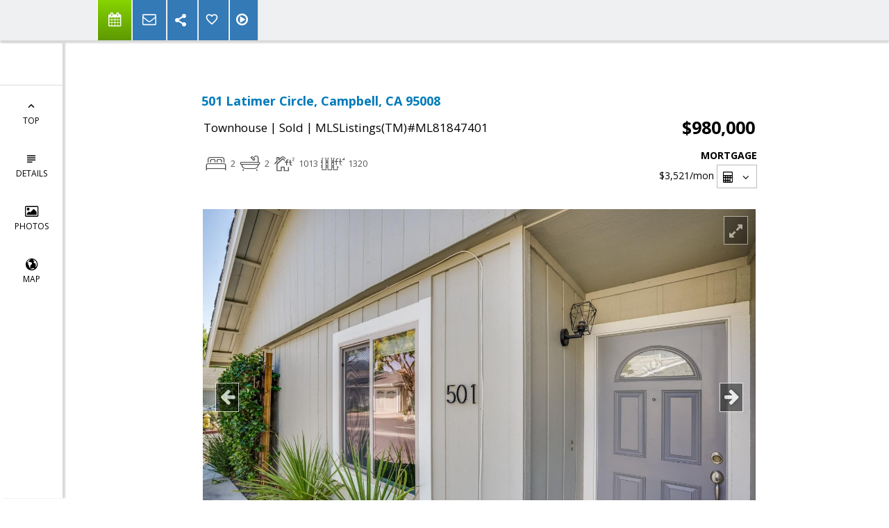

--- FILE ---
content_type: text/html; charset=utf-8
request_url: https://www.google.com/recaptcha/api2/anchor?ar=1&k=6LcGuSAUAAAAAMb457bWlGuEZ6IUGB1SNkLgHvC3&co=aHR0cHM6Ly90aGVyb3N0YWRzLmNvbTo0NDM.&hl=en&v=PoyoqOPhxBO7pBk68S4YbpHZ&size=normal&anchor-ms=20000&execute-ms=30000&cb=7opo7jtqopf
body_size: 49400
content:
<!DOCTYPE HTML><html dir="ltr" lang="en"><head><meta http-equiv="Content-Type" content="text/html; charset=UTF-8">
<meta http-equiv="X-UA-Compatible" content="IE=edge">
<title>reCAPTCHA</title>
<style type="text/css">
/* cyrillic-ext */
@font-face {
  font-family: 'Roboto';
  font-style: normal;
  font-weight: 400;
  font-stretch: 100%;
  src: url(//fonts.gstatic.com/s/roboto/v48/KFO7CnqEu92Fr1ME7kSn66aGLdTylUAMa3GUBHMdazTgWw.woff2) format('woff2');
  unicode-range: U+0460-052F, U+1C80-1C8A, U+20B4, U+2DE0-2DFF, U+A640-A69F, U+FE2E-FE2F;
}
/* cyrillic */
@font-face {
  font-family: 'Roboto';
  font-style: normal;
  font-weight: 400;
  font-stretch: 100%;
  src: url(//fonts.gstatic.com/s/roboto/v48/KFO7CnqEu92Fr1ME7kSn66aGLdTylUAMa3iUBHMdazTgWw.woff2) format('woff2');
  unicode-range: U+0301, U+0400-045F, U+0490-0491, U+04B0-04B1, U+2116;
}
/* greek-ext */
@font-face {
  font-family: 'Roboto';
  font-style: normal;
  font-weight: 400;
  font-stretch: 100%;
  src: url(//fonts.gstatic.com/s/roboto/v48/KFO7CnqEu92Fr1ME7kSn66aGLdTylUAMa3CUBHMdazTgWw.woff2) format('woff2');
  unicode-range: U+1F00-1FFF;
}
/* greek */
@font-face {
  font-family: 'Roboto';
  font-style: normal;
  font-weight: 400;
  font-stretch: 100%;
  src: url(//fonts.gstatic.com/s/roboto/v48/KFO7CnqEu92Fr1ME7kSn66aGLdTylUAMa3-UBHMdazTgWw.woff2) format('woff2');
  unicode-range: U+0370-0377, U+037A-037F, U+0384-038A, U+038C, U+038E-03A1, U+03A3-03FF;
}
/* math */
@font-face {
  font-family: 'Roboto';
  font-style: normal;
  font-weight: 400;
  font-stretch: 100%;
  src: url(//fonts.gstatic.com/s/roboto/v48/KFO7CnqEu92Fr1ME7kSn66aGLdTylUAMawCUBHMdazTgWw.woff2) format('woff2');
  unicode-range: U+0302-0303, U+0305, U+0307-0308, U+0310, U+0312, U+0315, U+031A, U+0326-0327, U+032C, U+032F-0330, U+0332-0333, U+0338, U+033A, U+0346, U+034D, U+0391-03A1, U+03A3-03A9, U+03B1-03C9, U+03D1, U+03D5-03D6, U+03F0-03F1, U+03F4-03F5, U+2016-2017, U+2034-2038, U+203C, U+2040, U+2043, U+2047, U+2050, U+2057, U+205F, U+2070-2071, U+2074-208E, U+2090-209C, U+20D0-20DC, U+20E1, U+20E5-20EF, U+2100-2112, U+2114-2115, U+2117-2121, U+2123-214F, U+2190, U+2192, U+2194-21AE, U+21B0-21E5, U+21F1-21F2, U+21F4-2211, U+2213-2214, U+2216-22FF, U+2308-230B, U+2310, U+2319, U+231C-2321, U+2336-237A, U+237C, U+2395, U+239B-23B7, U+23D0, U+23DC-23E1, U+2474-2475, U+25AF, U+25B3, U+25B7, U+25BD, U+25C1, U+25CA, U+25CC, U+25FB, U+266D-266F, U+27C0-27FF, U+2900-2AFF, U+2B0E-2B11, U+2B30-2B4C, U+2BFE, U+3030, U+FF5B, U+FF5D, U+1D400-1D7FF, U+1EE00-1EEFF;
}
/* symbols */
@font-face {
  font-family: 'Roboto';
  font-style: normal;
  font-weight: 400;
  font-stretch: 100%;
  src: url(//fonts.gstatic.com/s/roboto/v48/KFO7CnqEu92Fr1ME7kSn66aGLdTylUAMaxKUBHMdazTgWw.woff2) format('woff2');
  unicode-range: U+0001-000C, U+000E-001F, U+007F-009F, U+20DD-20E0, U+20E2-20E4, U+2150-218F, U+2190, U+2192, U+2194-2199, U+21AF, U+21E6-21F0, U+21F3, U+2218-2219, U+2299, U+22C4-22C6, U+2300-243F, U+2440-244A, U+2460-24FF, U+25A0-27BF, U+2800-28FF, U+2921-2922, U+2981, U+29BF, U+29EB, U+2B00-2BFF, U+4DC0-4DFF, U+FFF9-FFFB, U+10140-1018E, U+10190-1019C, U+101A0, U+101D0-101FD, U+102E0-102FB, U+10E60-10E7E, U+1D2C0-1D2D3, U+1D2E0-1D37F, U+1F000-1F0FF, U+1F100-1F1AD, U+1F1E6-1F1FF, U+1F30D-1F30F, U+1F315, U+1F31C, U+1F31E, U+1F320-1F32C, U+1F336, U+1F378, U+1F37D, U+1F382, U+1F393-1F39F, U+1F3A7-1F3A8, U+1F3AC-1F3AF, U+1F3C2, U+1F3C4-1F3C6, U+1F3CA-1F3CE, U+1F3D4-1F3E0, U+1F3ED, U+1F3F1-1F3F3, U+1F3F5-1F3F7, U+1F408, U+1F415, U+1F41F, U+1F426, U+1F43F, U+1F441-1F442, U+1F444, U+1F446-1F449, U+1F44C-1F44E, U+1F453, U+1F46A, U+1F47D, U+1F4A3, U+1F4B0, U+1F4B3, U+1F4B9, U+1F4BB, U+1F4BF, U+1F4C8-1F4CB, U+1F4D6, U+1F4DA, U+1F4DF, U+1F4E3-1F4E6, U+1F4EA-1F4ED, U+1F4F7, U+1F4F9-1F4FB, U+1F4FD-1F4FE, U+1F503, U+1F507-1F50B, U+1F50D, U+1F512-1F513, U+1F53E-1F54A, U+1F54F-1F5FA, U+1F610, U+1F650-1F67F, U+1F687, U+1F68D, U+1F691, U+1F694, U+1F698, U+1F6AD, U+1F6B2, U+1F6B9-1F6BA, U+1F6BC, U+1F6C6-1F6CF, U+1F6D3-1F6D7, U+1F6E0-1F6EA, U+1F6F0-1F6F3, U+1F6F7-1F6FC, U+1F700-1F7FF, U+1F800-1F80B, U+1F810-1F847, U+1F850-1F859, U+1F860-1F887, U+1F890-1F8AD, U+1F8B0-1F8BB, U+1F8C0-1F8C1, U+1F900-1F90B, U+1F93B, U+1F946, U+1F984, U+1F996, U+1F9E9, U+1FA00-1FA6F, U+1FA70-1FA7C, U+1FA80-1FA89, U+1FA8F-1FAC6, U+1FACE-1FADC, U+1FADF-1FAE9, U+1FAF0-1FAF8, U+1FB00-1FBFF;
}
/* vietnamese */
@font-face {
  font-family: 'Roboto';
  font-style: normal;
  font-weight: 400;
  font-stretch: 100%;
  src: url(//fonts.gstatic.com/s/roboto/v48/KFO7CnqEu92Fr1ME7kSn66aGLdTylUAMa3OUBHMdazTgWw.woff2) format('woff2');
  unicode-range: U+0102-0103, U+0110-0111, U+0128-0129, U+0168-0169, U+01A0-01A1, U+01AF-01B0, U+0300-0301, U+0303-0304, U+0308-0309, U+0323, U+0329, U+1EA0-1EF9, U+20AB;
}
/* latin-ext */
@font-face {
  font-family: 'Roboto';
  font-style: normal;
  font-weight: 400;
  font-stretch: 100%;
  src: url(//fonts.gstatic.com/s/roboto/v48/KFO7CnqEu92Fr1ME7kSn66aGLdTylUAMa3KUBHMdazTgWw.woff2) format('woff2');
  unicode-range: U+0100-02BA, U+02BD-02C5, U+02C7-02CC, U+02CE-02D7, U+02DD-02FF, U+0304, U+0308, U+0329, U+1D00-1DBF, U+1E00-1E9F, U+1EF2-1EFF, U+2020, U+20A0-20AB, U+20AD-20C0, U+2113, U+2C60-2C7F, U+A720-A7FF;
}
/* latin */
@font-face {
  font-family: 'Roboto';
  font-style: normal;
  font-weight: 400;
  font-stretch: 100%;
  src: url(//fonts.gstatic.com/s/roboto/v48/KFO7CnqEu92Fr1ME7kSn66aGLdTylUAMa3yUBHMdazQ.woff2) format('woff2');
  unicode-range: U+0000-00FF, U+0131, U+0152-0153, U+02BB-02BC, U+02C6, U+02DA, U+02DC, U+0304, U+0308, U+0329, U+2000-206F, U+20AC, U+2122, U+2191, U+2193, U+2212, U+2215, U+FEFF, U+FFFD;
}
/* cyrillic-ext */
@font-face {
  font-family: 'Roboto';
  font-style: normal;
  font-weight: 500;
  font-stretch: 100%;
  src: url(//fonts.gstatic.com/s/roboto/v48/KFO7CnqEu92Fr1ME7kSn66aGLdTylUAMa3GUBHMdazTgWw.woff2) format('woff2');
  unicode-range: U+0460-052F, U+1C80-1C8A, U+20B4, U+2DE0-2DFF, U+A640-A69F, U+FE2E-FE2F;
}
/* cyrillic */
@font-face {
  font-family: 'Roboto';
  font-style: normal;
  font-weight: 500;
  font-stretch: 100%;
  src: url(//fonts.gstatic.com/s/roboto/v48/KFO7CnqEu92Fr1ME7kSn66aGLdTylUAMa3iUBHMdazTgWw.woff2) format('woff2');
  unicode-range: U+0301, U+0400-045F, U+0490-0491, U+04B0-04B1, U+2116;
}
/* greek-ext */
@font-face {
  font-family: 'Roboto';
  font-style: normal;
  font-weight: 500;
  font-stretch: 100%;
  src: url(//fonts.gstatic.com/s/roboto/v48/KFO7CnqEu92Fr1ME7kSn66aGLdTylUAMa3CUBHMdazTgWw.woff2) format('woff2');
  unicode-range: U+1F00-1FFF;
}
/* greek */
@font-face {
  font-family: 'Roboto';
  font-style: normal;
  font-weight: 500;
  font-stretch: 100%;
  src: url(//fonts.gstatic.com/s/roboto/v48/KFO7CnqEu92Fr1ME7kSn66aGLdTylUAMa3-UBHMdazTgWw.woff2) format('woff2');
  unicode-range: U+0370-0377, U+037A-037F, U+0384-038A, U+038C, U+038E-03A1, U+03A3-03FF;
}
/* math */
@font-face {
  font-family: 'Roboto';
  font-style: normal;
  font-weight: 500;
  font-stretch: 100%;
  src: url(//fonts.gstatic.com/s/roboto/v48/KFO7CnqEu92Fr1ME7kSn66aGLdTylUAMawCUBHMdazTgWw.woff2) format('woff2');
  unicode-range: U+0302-0303, U+0305, U+0307-0308, U+0310, U+0312, U+0315, U+031A, U+0326-0327, U+032C, U+032F-0330, U+0332-0333, U+0338, U+033A, U+0346, U+034D, U+0391-03A1, U+03A3-03A9, U+03B1-03C9, U+03D1, U+03D5-03D6, U+03F0-03F1, U+03F4-03F5, U+2016-2017, U+2034-2038, U+203C, U+2040, U+2043, U+2047, U+2050, U+2057, U+205F, U+2070-2071, U+2074-208E, U+2090-209C, U+20D0-20DC, U+20E1, U+20E5-20EF, U+2100-2112, U+2114-2115, U+2117-2121, U+2123-214F, U+2190, U+2192, U+2194-21AE, U+21B0-21E5, U+21F1-21F2, U+21F4-2211, U+2213-2214, U+2216-22FF, U+2308-230B, U+2310, U+2319, U+231C-2321, U+2336-237A, U+237C, U+2395, U+239B-23B7, U+23D0, U+23DC-23E1, U+2474-2475, U+25AF, U+25B3, U+25B7, U+25BD, U+25C1, U+25CA, U+25CC, U+25FB, U+266D-266F, U+27C0-27FF, U+2900-2AFF, U+2B0E-2B11, U+2B30-2B4C, U+2BFE, U+3030, U+FF5B, U+FF5D, U+1D400-1D7FF, U+1EE00-1EEFF;
}
/* symbols */
@font-face {
  font-family: 'Roboto';
  font-style: normal;
  font-weight: 500;
  font-stretch: 100%;
  src: url(//fonts.gstatic.com/s/roboto/v48/KFO7CnqEu92Fr1ME7kSn66aGLdTylUAMaxKUBHMdazTgWw.woff2) format('woff2');
  unicode-range: U+0001-000C, U+000E-001F, U+007F-009F, U+20DD-20E0, U+20E2-20E4, U+2150-218F, U+2190, U+2192, U+2194-2199, U+21AF, U+21E6-21F0, U+21F3, U+2218-2219, U+2299, U+22C4-22C6, U+2300-243F, U+2440-244A, U+2460-24FF, U+25A0-27BF, U+2800-28FF, U+2921-2922, U+2981, U+29BF, U+29EB, U+2B00-2BFF, U+4DC0-4DFF, U+FFF9-FFFB, U+10140-1018E, U+10190-1019C, U+101A0, U+101D0-101FD, U+102E0-102FB, U+10E60-10E7E, U+1D2C0-1D2D3, U+1D2E0-1D37F, U+1F000-1F0FF, U+1F100-1F1AD, U+1F1E6-1F1FF, U+1F30D-1F30F, U+1F315, U+1F31C, U+1F31E, U+1F320-1F32C, U+1F336, U+1F378, U+1F37D, U+1F382, U+1F393-1F39F, U+1F3A7-1F3A8, U+1F3AC-1F3AF, U+1F3C2, U+1F3C4-1F3C6, U+1F3CA-1F3CE, U+1F3D4-1F3E0, U+1F3ED, U+1F3F1-1F3F3, U+1F3F5-1F3F7, U+1F408, U+1F415, U+1F41F, U+1F426, U+1F43F, U+1F441-1F442, U+1F444, U+1F446-1F449, U+1F44C-1F44E, U+1F453, U+1F46A, U+1F47D, U+1F4A3, U+1F4B0, U+1F4B3, U+1F4B9, U+1F4BB, U+1F4BF, U+1F4C8-1F4CB, U+1F4D6, U+1F4DA, U+1F4DF, U+1F4E3-1F4E6, U+1F4EA-1F4ED, U+1F4F7, U+1F4F9-1F4FB, U+1F4FD-1F4FE, U+1F503, U+1F507-1F50B, U+1F50D, U+1F512-1F513, U+1F53E-1F54A, U+1F54F-1F5FA, U+1F610, U+1F650-1F67F, U+1F687, U+1F68D, U+1F691, U+1F694, U+1F698, U+1F6AD, U+1F6B2, U+1F6B9-1F6BA, U+1F6BC, U+1F6C6-1F6CF, U+1F6D3-1F6D7, U+1F6E0-1F6EA, U+1F6F0-1F6F3, U+1F6F7-1F6FC, U+1F700-1F7FF, U+1F800-1F80B, U+1F810-1F847, U+1F850-1F859, U+1F860-1F887, U+1F890-1F8AD, U+1F8B0-1F8BB, U+1F8C0-1F8C1, U+1F900-1F90B, U+1F93B, U+1F946, U+1F984, U+1F996, U+1F9E9, U+1FA00-1FA6F, U+1FA70-1FA7C, U+1FA80-1FA89, U+1FA8F-1FAC6, U+1FACE-1FADC, U+1FADF-1FAE9, U+1FAF0-1FAF8, U+1FB00-1FBFF;
}
/* vietnamese */
@font-face {
  font-family: 'Roboto';
  font-style: normal;
  font-weight: 500;
  font-stretch: 100%;
  src: url(//fonts.gstatic.com/s/roboto/v48/KFO7CnqEu92Fr1ME7kSn66aGLdTylUAMa3OUBHMdazTgWw.woff2) format('woff2');
  unicode-range: U+0102-0103, U+0110-0111, U+0128-0129, U+0168-0169, U+01A0-01A1, U+01AF-01B0, U+0300-0301, U+0303-0304, U+0308-0309, U+0323, U+0329, U+1EA0-1EF9, U+20AB;
}
/* latin-ext */
@font-face {
  font-family: 'Roboto';
  font-style: normal;
  font-weight: 500;
  font-stretch: 100%;
  src: url(//fonts.gstatic.com/s/roboto/v48/KFO7CnqEu92Fr1ME7kSn66aGLdTylUAMa3KUBHMdazTgWw.woff2) format('woff2');
  unicode-range: U+0100-02BA, U+02BD-02C5, U+02C7-02CC, U+02CE-02D7, U+02DD-02FF, U+0304, U+0308, U+0329, U+1D00-1DBF, U+1E00-1E9F, U+1EF2-1EFF, U+2020, U+20A0-20AB, U+20AD-20C0, U+2113, U+2C60-2C7F, U+A720-A7FF;
}
/* latin */
@font-face {
  font-family: 'Roboto';
  font-style: normal;
  font-weight: 500;
  font-stretch: 100%;
  src: url(//fonts.gstatic.com/s/roboto/v48/KFO7CnqEu92Fr1ME7kSn66aGLdTylUAMa3yUBHMdazQ.woff2) format('woff2');
  unicode-range: U+0000-00FF, U+0131, U+0152-0153, U+02BB-02BC, U+02C6, U+02DA, U+02DC, U+0304, U+0308, U+0329, U+2000-206F, U+20AC, U+2122, U+2191, U+2193, U+2212, U+2215, U+FEFF, U+FFFD;
}
/* cyrillic-ext */
@font-face {
  font-family: 'Roboto';
  font-style: normal;
  font-weight: 900;
  font-stretch: 100%;
  src: url(//fonts.gstatic.com/s/roboto/v48/KFO7CnqEu92Fr1ME7kSn66aGLdTylUAMa3GUBHMdazTgWw.woff2) format('woff2');
  unicode-range: U+0460-052F, U+1C80-1C8A, U+20B4, U+2DE0-2DFF, U+A640-A69F, U+FE2E-FE2F;
}
/* cyrillic */
@font-face {
  font-family: 'Roboto';
  font-style: normal;
  font-weight: 900;
  font-stretch: 100%;
  src: url(//fonts.gstatic.com/s/roboto/v48/KFO7CnqEu92Fr1ME7kSn66aGLdTylUAMa3iUBHMdazTgWw.woff2) format('woff2');
  unicode-range: U+0301, U+0400-045F, U+0490-0491, U+04B0-04B1, U+2116;
}
/* greek-ext */
@font-face {
  font-family: 'Roboto';
  font-style: normal;
  font-weight: 900;
  font-stretch: 100%;
  src: url(//fonts.gstatic.com/s/roboto/v48/KFO7CnqEu92Fr1ME7kSn66aGLdTylUAMa3CUBHMdazTgWw.woff2) format('woff2');
  unicode-range: U+1F00-1FFF;
}
/* greek */
@font-face {
  font-family: 'Roboto';
  font-style: normal;
  font-weight: 900;
  font-stretch: 100%;
  src: url(//fonts.gstatic.com/s/roboto/v48/KFO7CnqEu92Fr1ME7kSn66aGLdTylUAMa3-UBHMdazTgWw.woff2) format('woff2');
  unicode-range: U+0370-0377, U+037A-037F, U+0384-038A, U+038C, U+038E-03A1, U+03A3-03FF;
}
/* math */
@font-face {
  font-family: 'Roboto';
  font-style: normal;
  font-weight: 900;
  font-stretch: 100%;
  src: url(//fonts.gstatic.com/s/roboto/v48/KFO7CnqEu92Fr1ME7kSn66aGLdTylUAMawCUBHMdazTgWw.woff2) format('woff2');
  unicode-range: U+0302-0303, U+0305, U+0307-0308, U+0310, U+0312, U+0315, U+031A, U+0326-0327, U+032C, U+032F-0330, U+0332-0333, U+0338, U+033A, U+0346, U+034D, U+0391-03A1, U+03A3-03A9, U+03B1-03C9, U+03D1, U+03D5-03D6, U+03F0-03F1, U+03F4-03F5, U+2016-2017, U+2034-2038, U+203C, U+2040, U+2043, U+2047, U+2050, U+2057, U+205F, U+2070-2071, U+2074-208E, U+2090-209C, U+20D0-20DC, U+20E1, U+20E5-20EF, U+2100-2112, U+2114-2115, U+2117-2121, U+2123-214F, U+2190, U+2192, U+2194-21AE, U+21B0-21E5, U+21F1-21F2, U+21F4-2211, U+2213-2214, U+2216-22FF, U+2308-230B, U+2310, U+2319, U+231C-2321, U+2336-237A, U+237C, U+2395, U+239B-23B7, U+23D0, U+23DC-23E1, U+2474-2475, U+25AF, U+25B3, U+25B7, U+25BD, U+25C1, U+25CA, U+25CC, U+25FB, U+266D-266F, U+27C0-27FF, U+2900-2AFF, U+2B0E-2B11, U+2B30-2B4C, U+2BFE, U+3030, U+FF5B, U+FF5D, U+1D400-1D7FF, U+1EE00-1EEFF;
}
/* symbols */
@font-face {
  font-family: 'Roboto';
  font-style: normal;
  font-weight: 900;
  font-stretch: 100%;
  src: url(//fonts.gstatic.com/s/roboto/v48/KFO7CnqEu92Fr1ME7kSn66aGLdTylUAMaxKUBHMdazTgWw.woff2) format('woff2');
  unicode-range: U+0001-000C, U+000E-001F, U+007F-009F, U+20DD-20E0, U+20E2-20E4, U+2150-218F, U+2190, U+2192, U+2194-2199, U+21AF, U+21E6-21F0, U+21F3, U+2218-2219, U+2299, U+22C4-22C6, U+2300-243F, U+2440-244A, U+2460-24FF, U+25A0-27BF, U+2800-28FF, U+2921-2922, U+2981, U+29BF, U+29EB, U+2B00-2BFF, U+4DC0-4DFF, U+FFF9-FFFB, U+10140-1018E, U+10190-1019C, U+101A0, U+101D0-101FD, U+102E0-102FB, U+10E60-10E7E, U+1D2C0-1D2D3, U+1D2E0-1D37F, U+1F000-1F0FF, U+1F100-1F1AD, U+1F1E6-1F1FF, U+1F30D-1F30F, U+1F315, U+1F31C, U+1F31E, U+1F320-1F32C, U+1F336, U+1F378, U+1F37D, U+1F382, U+1F393-1F39F, U+1F3A7-1F3A8, U+1F3AC-1F3AF, U+1F3C2, U+1F3C4-1F3C6, U+1F3CA-1F3CE, U+1F3D4-1F3E0, U+1F3ED, U+1F3F1-1F3F3, U+1F3F5-1F3F7, U+1F408, U+1F415, U+1F41F, U+1F426, U+1F43F, U+1F441-1F442, U+1F444, U+1F446-1F449, U+1F44C-1F44E, U+1F453, U+1F46A, U+1F47D, U+1F4A3, U+1F4B0, U+1F4B3, U+1F4B9, U+1F4BB, U+1F4BF, U+1F4C8-1F4CB, U+1F4D6, U+1F4DA, U+1F4DF, U+1F4E3-1F4E6, U+1F4EA-1F4ED, U+1F4F7, U+1F4F9-1F4FB, U+1F4FD-1F4FE, U+1F503, U+1F507-1F50B, U+1F50D, U+1F512-1F513, U+1F53E-1F54A, U+1F54F-1F5FA, U+1F610, U+1F650-1F67F, U+1F687, U+1F68D, U+1F691, U+1F694, U+1F698, U+1F6AD, U+1F6B2, U+1F6B9-1F6BA, U+1F6BC, U+1F6C6-1F6CF, U+1F6D3-1F6D7, U+1F6E0-1F6EA, U+1F6F0-1F6F3, U+1F6F7-1F6FC, U+1F700-1F7FF, U+1F800-1F80B, U+1F810-1F847, U+1F850-1F859, U+1F860-1F887, U+1F890-1F8AD, U+1F8B0-1F8BB, U+1F8C0-1F8C1, U+1F900-1F90B, U+1F93B, U+1F946, U+1F984, U+1F996, U+1F9E9, U+1FA00-1FA6F, U+1FA70-1FA7C, U+1FA80-1FA89, U+1FA8F-1FAC6, U+1FACE-1FADC, U+1FADF-1FAE9, U+1FAF0-1FAF8, U+1FB00-1FBFF;
}
/* vietnamese */
@font-face {
  font-family: 'Roboto';
  font-style: normal;
  font-weight: 900;
  font-stretch: 100%;
  src: url(//fonts.gstatic.com/s/roboto/v48/KFO7CnqEu92Fr1ME7kSn66aGLdTylUAMa3OUBHMdazTgWw.woff2) format('woff2');
  unicode-range: U+0102-0103, U+0110-0111, U+0128-0129, U+0168-0169, U+01A0-01A1, U+01AF-01B0, U+0300-0301, U+0303-0304, U+0308-0309, U+0323, U+0329, U+1EA0-1EF9, U+20AB;
}
/* latin-ext */
@font-face {
  font-family: 'Roboto';
  font-style: normal;
  font-weight: 900;
  font-stretch: 100%;
  src: url(//fonts.gstatic.com/s/roboto/v48/KFO7CnqEu92Fr1ME7kSn66aGLdTylUAMa3KUBHMdazTgWw.woff2) format('woff2');
  unicode-range: U+0100-02BA, U+02BD-02C5, U+02C7-02CC, U+02CE-02D7, U+02DD-02FF, U+0304, U+0308, U+0329, U+1D00-1DBF, U+1E00-1E9F, U+1EF2-1EFF, U+2020, U+20A0-20AB, U+20AD-20C0, U+2113, U+2C60-2C7F, U+A720-A7FF;
}
/* latin */
@font-face {
  font-family: 'Roboto';
  font-style: normal;
  font-weight: 900;
  font-stretch: 100%;
  src: url(//fonts.gstatic.com/s/roboto/v48/KFO7CnqEu92Fr1ME7kSn66aGLdTylUAMa3yUBHMdazQ.woff2) format('woff2');
  unicode-range: U+0000-00FF, U+0131, U+0152-0153, U+02BB-02BC, U+02C6, U+02DA, U+02DC, U+0304, U+0308, U+0329, U+2000-206F, U+20AC, U+2122, U+2191, U+2193, U+2212, U+2215, U+FEFF, U+FFFD;
}

</style>
<link rel="stylesheet" type="text/css" href="https://www.gstatic.com/recaptcha/releases/PoyoqOPhxBO7pBk68S4YbpHZ/styles__ltr.css">
<script nonce="JlnOWNQmd3WFuuOkFjaY0A" type="text/javascript">window['__recaptcha_api'] = 'https://www.google.com/recaptcha/api2/';</script>
<script type="text/javascript" src="https://www.gstatic.com/recaptcha/releases/PoyoqOPhxBO7pBk68S4YbpHZ/recaptcha__en.js" nonce="JlnOWNQmd3WFuuOkFjaY0A">
      
    </script></head>
<body><div id="rc-anchor-alert" class="rc-anchor-alert"></div>
<input type="hidden" id="recaptcha-token" value="[base64]">
<script type="text/javascript" nonce="JlnOWNQmd3WFuuOkFjaY0A">
      recaptcha.anchor.Main.init("[\x22ainput\x22,[\x22bgdata\x22,\x22\x22,\[base64]/[base64]/[base64]/[base64]/[base64]/[base64]/KGcoTywyNTMsTy5PKSxVRyhPLEMpKTpnKE8sMjUzLEMpLE8pKSxsKSksTykpfSxieT1mdW5jdGlvbihDLE8sdSxsKXtmb3IobD0odT1SKEMpLDApO08+MDtPLS0pbD1sPDw4fFooQyk7ZyhDLHUsbCl9LFVHPWZ1bmN0aW9uKEMsTyl7Qy5pLmxlbmd0aD4xMDQ/[base64]/[base64]/[base64]/[base64]/[base64]/[base64]/[base64]\\u003d\x22,\[base64]\x22,\x22w5V/Nh1DwpnDq07Dk8OEZcOfw4Q1wpdaJcOCbsOOwqMtw5wkaw/DuBNAw4vCjg80w7sYMh/[base64]/wrPCj8OEwqUiw7F2flLDv8KmEDh+wrfCu8OXwonDocKWwplZwqfDtcOGwrI4w5/CqMOhwp3CvcOzfh0vVyXDu8KsA8KcXgTDtgsIJkfCpw5Sw4PCvCfCtcOWwpIGwqYFdktlY8Krw7M/[base64]/[base64]/ccK4wrPDnsO1R0Mjwo9cKsKQWMOzMsORCcOcT8KQwonDnsOlIUbCpBQmw6/CmcKCTsKsw6hKw67DmsOkKhlgZMOcw5vChsO2YyY2fMOTwolVwpDDvUTCtMKgw7BZb8OTWMOGNsKNwonClsOndnhWw6Ucw5dfwr3CiH7DhcKuOMOYw4/[base64]/[base64]/VcOlw57DrlAnJlXCl8K2woA8w6d6wpzCicK+w4ZTbwh1HMOkWsOVwo9Mw5Edwpw0GsOxwpYOw6ULwoEFwr/[base64]/[base64]/DvzfClsK8VXrCvk3CnjMJbcOkc24ga3LDmMO3w5A8wpUdb8OCw4PCqG/DrMOKw6YEwoPCilTDkzsdQD7CplAOUsKNOMK8NMKVQsOqEMKAaEbDlsO7HcOmw7/Cj8KMAMOwwqR1OCnCrULDnCbCiMOPw75ULG/CkhzCqmNawr1ww5xbw6x/blJQwrYqA8OWw5lVwpxyHUbCoMOCw7PDp8OuwoYfaSDDtQ0qOcOSXcOrw7cHwqzCssO5NcOcwo3DiUHDuVPCjEfCpUTDiMKmFUHDrz9FHiPCtMOHwq7DhcK7wonCg8O7w5/DtiFrXiFBwpXDuTZuaX4PMXo8R8OawoLDlR0Qw6rDgm5xwrhgF8KKHsOawrjCiMOyWQnDg8KLNkU8wrXDlcOQeQEKw4RkX8Ofwr/[base64]/CvcKVRDrDkxTDllnDhMOxwoTDo8OHScKtFMOrwoFnbMOMMcKFwpAlJWnDsznDlMO8w5HDpwYdIsKxw7cYSVkiQSE3w4zCu0vComkgKEPDhXfCqcKVw6PDpcOmw53DoGZKwonDpHfDqMKiw7DCvn1Lw5tgLsOcw4jClRoPwpvDmcOZw4JNw4LCvVPDiE/Cq0rClsOyw5zDhg7DiMOXZMKUAg3DlsOIe8KWPWdvSMK2JcOKw47DpcKWe8KYwo7DgMKmXsOtw4J7w47DiMKtw4xOL0zCtsO/w7NmTsOkV1bCrMKkFDzCklAzc8KqRVfDlTtLJcOcNcK7MMKHB1Z4cU4Bw6vDvUcbwpcxPcOlw63CscOuw7NNw75Fw5rCm8OLNMKew5tVRV/DksOxAsKFw4gCw4pHwpXCs8Olw5oewpzDrcOAw4Z/wpLCusKCwpTDkMKVw41xFH/Dr8OCCsObwrvCnFtpwqfDhlVww4ASw6weIMKaw6YZw79aw67DjSBlwo/CicOseXbCizcxMSASw7dfLcO/UgsfwpxYw43DgMOYA8KQasOUfjHDvcK2XjLCosKSEXQ/[base64]/[base64]/CmC0HSi/DkB15asK5NMK7w61LPEfCocOILQtqcQVfQhlZMMOIOX7Dl2nCqUURwrDCi312w4ABw7/[base64]/w5nDrsOEwpgNFTXCrcKWUcOfcWzCnAMFw7TDhjvCplVEworCl8OFO8KfJH7CtMKDwqxBJMO1w6PCljcow7RHNcKWbcK2w6bDi8KBa8KMwr5aV8ONMsObTmpQwo/CvlbDoBzCrRfCnXDDqyg8ezddA0Iowr/DiMKMw65kesOuPcKpwqPDhS/Cp8KnwpR2QsO7fgwgw4t7wp41LsOyIx49w60pJMKPUMKkSQvDkzlNRsK+cH/DnC0ZL8OMWsO1wosWFcOmS8Ovb8Ocw4U8UwkjcRTCtWLCoh7CnV8yIXPDqcO1wrfDl8KJPjvDpzXCk8OHwq/DiDbDq8KIw5pjeinCoHtSLGTCt8KCWWRSw5jDt8KmWl8zasKvdzLDhMOXejjDlsK/[base64]/DgsKrR8OmcsKWwo/[base64]/DhsKmwp1FN8O1wo/CkHsuw4FJTMOdDRnDmnXDqUMFRy3CmMO6w7fDvhAMf2E6M8Knwooxwqlow77DqHcTBgLCtDPDncK8aS7DosONwqgKw5dSwq0swoMfVcKHNTEATMOYw7fCkUgbwrzCs8OSwq9/[base64]/wrPCr8K2f8O/wqzDhyLDu2jCtsOMwqcgWz9ywrADOsKDbMO+w77DmQNoIcKywoVCNcOowrfDpgrDpWrCjWMEcMKuw6g1wpVSwoF/cFLCu8OtVCQwFcKAD0EmwqYuC3TCj8Knwr4fZ8KTwqM3wp3Cm8K5w4c0w43Cnz/CjcO+wpwtw4/DjMKNwpNdw6MuXcKQHMK4GjgJwozDvMOgw7LDlFHDnQUewpLDiX81OsOcMx4+w5cNwrVMFDTDjm9BwrYGwrzClcKgw4LCmGg1IsKyw6zDvsK/F8O6FsO4w6oKwqPCh8OLfcO4PcOvaMKBcz7CsBFJw7bDpcKJw47DhiLCocODw6BwPyjDgnFtw4NdekXCrXvDqcK8eA9pWcKnPcKYwp3DimR8w67Cvi3Dux7DpMOewo0wX2fCtcK4Tkpzwowbw781w7/[base64]/[base64]/[base64]/ChHnCkcKwMMKlw6bCt8KkWyzDssKmwqTCuhPCqz8/w4nDlEUjw4JPbGrCgcKHw4XDqmLCp1DCscKSwqlqw6cbw4gbw70BwpPChC00AMOTf8Osw6DCpQRxw6MjwrYkKcOUwq/[base64]/VQPDtcOiwq0GwolSwpQpwrDCpcKHwq3CuxDCkFF7w5VdZMO+YHPDlsOIN8OyLQjCnAYdwq3Di2HCicOlw6/Co1NZEwLCusK2w6JCcsKVwqtkwoLCoiTDv0kLw7ozwqY5wrbDqXUhw7QBaMKrYQUZTAfDo8K4bBvCt8KiwrVPwrIuw4DClcKuwqUGWcOZw4k6VQ/[base64]/[base64]/Ds8OuwoxIAzbCgmLCuhXCslFnTRzDsjvDk8KmGMOLw7IkdDdMw5U+ZXXClg99IgQCLEJyAQ08woFlw7Brw5ooD8KZCsOOfxjCrCxnbizCrcOHw5PCjsOKwrJlK8KuFUTCk2bDu1JfwqppQMO+enFow7oow43DqMOwwqwQcVEQw7YaYyfDuMKeWQk5RktNXVB/ay52wqNewpvCsBQZw4kUwpBFwq5dw6ANw4FgwoI/w7fDsQfDhCMVw63DgFBbPg0bR3wywpp/[base64]/DscOkZMKKw4lsL8KLFMO+wpsLwopXQMKuw74SwpzCgEArG184wqPCvi3Dg8O3CH7DusOzw6IrwpjDtCTCnBtnw5c4BcKOwqIQwrwjIkHCjsK2w68HwpvDsh/CqF9eO13Dg8OIJw4swqwowoFRa2vDvkLDjMKvw4waw7PDj341w44owqJZZXHCkcKywo4fwpQXwo50w4pPw497w68aazE0wo/CvQXDpMKCwofDhXQgBsKIw5vDhsKrbVsVEyrCm8KceXfCocO1aMOrwqfCpwNLOMK7wrYHNsOow4QDTcKmIcKgd2VbwpDDicOcwovChUguwrhCwrzCqT7DlsK6WAZpw6kBw4twLQnDv8O3WELCpR8owqABw6tGVsKpbjcNw5TDscKfNMK/w5Juw5RnUwYCYSzDqlouHcONWyjDoMOlScKxdA8+A8OMAMOEw6zDmhHDqMOvw7wFw5ZZPGh0w4HCjAYeacOUwrU5wqLCqcKwDkg9w6jCrDRvwpfDmxpoA1/CsjXDksOPVWNww7vDvsOWw5FwwqzDuU7CunPCv1LDlVALHy/Cp8Krw7tVBsKPODRWw682w7oqwrrDkjUIEMOtw4bDhsKswoLDnsKgHsKUH8OYDcOUbcKgFsKrw7jCp8ONasK/T3dXwr/CiMKlOMKHGsOweAbCs0jClcO1wq/Cn8OLY3FMw7DDuMKCw7tbw6jDmsOmwobDicOEKmnDnhbComHDswHCtsOodzPDolsZA8OSw4wLasOnecO8w5IXw73Di0TDjRcGw67CvsOrw4UUeMKtODFBe8ONHnzCiD/DjsOUXi4ZOsKhVzsnwqcTcjDDr1APNkHCvsORw7EpRXrChg7CpE7DuAZnw69Zw7fDksKaw4PCmsKuw6HCu2PCj8K4R2zCqsO0BcKXwpIhCcKkNsO8wo8Cw4Egf0LDgVfDgUkPMMKLW1XDmxrDuylZbjZSwr4zw6JVw4AZw7HCvjbDpsKDw4VQWcKBEB/CrS0YwprCisO4WGNxc8OfCsOjc27Ds8KATCJ1wosHO8KDacKhO0s+FsOpw5LDikBQw6gUwoLCsyTCuQnCumMtbV7CtMOVwoLCiMKSTEnCkMKvbVI0Hkw2w5vCksKNZsKsO2/Cu8OEHQVpdz1Dw4UWd8KSwrzClcOfwolJf8OwMkgwwpfCnQ9Yd8K4w6jCtgoVbSo/[base64]/w5/DvyPChzXDs8OEwqTDunJRw4bDm8Okw5IbHcKjd8KlwpvCszbCtBLDuWw4RsK0MwnDhSsoEcKtw7kGwqhlacKra2gyw5bClxdATSBAw7LDpsKZATHCqMOdwqDDscOaw5EzFVhFwrTCgsK8w7l0f8KRwqTDg8KeLMK5w5zCh8K/[base64]/wpwXwqYIw73DoAkjLMK3LEhyHcK4w4V3HR45wrbCrSrCo2Fiw4fDnHjDk1PCiU1Bw5kgwqLDpEULKHnDsnLCn8Kuw5Ruw710PsOqw4nDmnvDpMOSwodpw7/[base64]/DvcOJHsO6acOgwozCk8OGMUUJw4PCnMKMKcK4c8Klw6LChMOlwplfc08WSMOeYwpuE1IAw5/[base64]/DosKwMMOKwo7Ci8Oxw51gwq4/aR5LDDnDh8K4W0fDnsORwqrCtmTChzXChcKtBcKrwp5FwqXChV1ZG1sjw5zCrDXDhsKGwrnCrkAVw7MxwqdCYcOWwpTCr8OsI8Kfw45nw60nwoM8QxMhBCnCu3jDpGXDkMORJcKpAAgKw4NnKcO0RwpVwr7DsMKaQGTCjMKJHz9oSMKBZcODPk/DsEkVw59zFFPDjEAsFmzCvMKcTMOZwobDsgU1w5cgw64RwrXDhW0twrzDnMOdwqZxwqzDpcKyw6E1bcKfwo3DhhpEQMO4GsK4XCkCwqFFVSHDisKjT8Kfw6UwNsKmc0LDon/Cg8KDwonCkcKewrgrL8KoFcKHwp/DtsK6w5lxw53DujjCkcKlwoYkEXh+MAxUw5TDtMKINsOzXsO1JWzCmCzCt8OUwrwFwokOEcOZfS5Mw6/CosKQRFBkeTDChcKMSSfDmUBXcMO/HcKgJQQgwozDt8Oqwp/DnxoPccOFw4nCm8Kyw6ELw7Byw61fwrLDicOSeMOKI8OJw5E4wp0uKcOhKCwAwojCszEww5PCqRQ/wp/DkRTCvFkSw7zCgMOfwp5bEy7DucOuwoMvMMKdecKtw5QTGcOXNFYPXV/DgMOOdsOwOsKmNShVe8K4M8K8YGpoFA/Dl8Opwp5KUMOEZn0OFXBXw4LCo8OLemLDhSXDkwLDnj/[base64]/woPDucK0L2bCiWDDq1Iaw5/CkMKew53CgMKmw7hyRljCvsK9wqpAPMOMw7nCk1TDi8OOwqHDon5bcsOPwqUdDcKLwo/CqiZ4FlfDtW0/w6bDlsKIw5MDaSnClQ1hw77CvG9aH0HDp3xyTcOrwqw/DsOcZiV9w47Cl8KJw7PDnsK6w77Do3fDtcO+wpvCjkDDs8Oyw6rDhMKZw7RBMBvCgsKWw7PDocOAOQ0UAmzDjcOhwpAebcOEfMO4w6tDJMO+woBqwpnCjcOBw73DucKdwr/ChXXDoCPCiXrCn8OhU8KMM8OcaMO4w4rDhMO3AybCjVtPwpUcwr4jw7XCk8Kpwq9Ywr7Cj0lseF8mwr1vw5/DswfCi1J9wrvDoA5yKX7Dg3ZawrLCijHDgsK3X0pKJsORw4HChcK8w7oIEMKFw7fClDTDoQDDg1skw6ByNFp/w7E2wosnw7hwJMKSUSzDhcOcVBPDrmbCuALDpsKhSSURw6fCscOmbRDDv8KqQ8KVwrQ2csOaw6IzYyV9XVEdwoHCosOzesKsw6/Dn8OeJsODw6EON8KEUxPCgTjDuE7CgsKSwrDCmCEywrBtNMK0MMKiJ8K4H8O2UyjDh8OUwos7NEzDj1pHw7vCoHFYw4FFeWBVw7MtwoUYw77CgcKnXsKBfgsjw5cQF8KiwoPCuMOhSmXCtnotw7gzwp/CocOBAWvDnMOjdHjDqcKowqDCjcOow7/[base64]/[base64]/K8OUw47Ck8OPOQPCulbChsODE8KwdkTDpcOYwpDDs8OVGXnDqlgLwrswwpPCuVVLwqIfRALDtcKaDMOOwqfCjjQ3woUsJTnCgDPCmQojEsOGKhLDvDLDiUXDscKJasOiU0nDlcOGJQUKaMKndVPCjsKgZsK5ZcO8woMbYw/Cm8OeMMOMPcK8wojDlcKfw4XDhGXDhAEAEsObPmXCp8K4w7Avw5HCn8OEwrzCvg8Zw40dwqfCqxrDqA9KFQ9kF8OMw6TDtsO/G8KhdMO2bMOycyB4cSZzRcKZwrh2TybDncO9wr/CliJ4w6HCkmwVd8OmZ3HDkcKWw5DDrcOCDQ94TMKjc2DCvCA1w5rCh8K7K8OLw7fCsQXCp03DgGjDnCLCtsO9w7zDvcO+w4MowqvCk0/Di8KwKw5pwqFewoHDp8OZwp7ChsOdwoBlwpnDtMKBKk/Cvj/Ckl1jTsOwXMOeKHl5Kg7Ci2c+wr0Vwo/DtEQiwqEtw7NKBQ/CtMKNw5TDmMOSY8K6EcKOVVHDt1bCg0jCoMKtJXTChcK9TzEJwoPCrmTCisKOwqzDvC/CgRgZw7dVVcOHbwphwooqOxnCgcKvw7lEw7NsZAnDkgV+wo4ow4XDj3vCpcO1w71PFUPDohbCpsO/PcKdw7srw6xEAMKww6PDgGjCuD7DlcOcd8OIe3jDmgUGPMOINSAZw5/DpMKkbUbDkcKbw5NaHDfDksKxw4LDisO7w4ByMVfCnwHCusKAFARkJsO2HMK8w7XCiMKzIXA4w4clwojCnsOAbcK3AcK+wrwKCw7DiUJIT8Odw5IJw4HCtcOMZMKAworDlCVpWWzDr8KDw5jCk2DDg8O/VsKbGcOZaGrDrsORw4TCjMOTwrbDhMKPFiDDlzZOwrgiRcKvGMObFwPCvgh7S0MIw6/CjGcTCBZtbcOzG8OZwrpkwqxwMcOxNivDgmzDksKxd0rDpDBvI8K/wrvCjCvCpsKLw6w+aRHDksK2wrfDlV4sw5rDlV/Dh8O/[base64]/CtsKHwqLCvMK/QmPDjsKRw6gdHcOvw7bDs3kBwpwQKT4iwoFew6rDocOyaisYw7lgw6rDi8KJG8KYw5ljw4wnIcKOwqUhwqjDnx9HPiVGwoYlw7fCo8K+wovCkW52w69Zw53Dpg/[base64]/[base64]/DlsOow57CkSzCk8KGJwhPw7wgEFYFw6fDsxIdw7lHw5IeacKWckcJw6haM8O5w40IK8KxwqjDusOYwpIHw5/CisOSGsKaw47Do8KRFsOkd8K6woA8wpjDgRhrG0vCigkLGBrDicKUw4zDpMOWw4LCsMOTwoTCiX1Lw5XDoMKHw5nDnj9XLcO6dBQUXCfDqzXDmAPCjcKbVcK/[base64]/w5fDsB04wr3Cg8O3w5hTJ8Kew5JVw7/[base64]/[base64]/DosKePU4dwqPCuVZHJCs2w4jDiMK/asOCw5DDmsOrwqvCr8O9wqQpwrt2PRtJTcObwo3DhCYcw6rDq8KNfMK5w4TCn8KPwojDnMOAwrzDtMO1wpjCoRLClk/[base64]/CmFfDomjDucO2e2Arw43CjMOpbEXDmHc5wq3CnsKIw5XDhHMWwpYUBXTCpcOZwpV/wr12w4AVwofCmhPDgsOaeSrDsEwJPBLDtMO2wrPCqMOCZnNRw6PDr8O/wpNQw4oRw6BhPSXDnG/[base64]/CjAhIwr8BbntNw6p3wpJmO8KqSsOow4LCkMOOw5tpw7/CiMOawrjDmsOeUxHDngPDu1QfVzJwJkXCpsKPUMKyZ8KYIsO5NMOjScO3JcK3w77Dpg8zZsKncSckwqLCggXCosOuwr/CoB3CtQ9jw6AZwojCtmE+wpjCsMO9w6jCsFLDoVfCqhnCmB5Hw6nDg2RMaMK9Xm7DusOEHsOZw5PCsW9LU8KIHR3Co0LDuUlkw7Zuw6TCp3vDmUnDklfCgU1MQ8OrLMKdPsOsQHTDnMO3wrBmw67Dk8OfwrPCosOqw4/CmcOswrjDo8OUw5k9anZfE3LCvMKyLX4ywq1mw6VowrPCnAvCgMOBAnvDvjLCiA7CizF+MQnDpjoMKz0Qw4Ytw5Q5NivDrcO0wqvDqMOsTgFSw79dJcKow5EdwoJ8dsKuw4fCnCs7w4AQw7TDvTBdw49/wq7DqQbDkFnClcOlw6jChMKMDsO/wq3DtVw9wrUYwqFJwpEJRcKFw4JCIV5tBSnDn2fCkcO5w5nCgAHDjMKzRSHDlsKfwoPCkcOZw6rDo8KAwqIUw58kwrZiPDYWw79owqlVw7rCpifCtm4REW97w4fCiz95wrXDuMORw47CpiYCZMOkw7sSw5HCisOIS8OibQbCsTLCl27ClBt0w4RLwq/CqQobY8K0UsKpKcOGw6xFYUhxHSXCrMOxRWwPwpPCvlvDpQLDisO6HMO1w4wlw5kawrUfwoPCqS/[base64]/DnnHCoMKOB2xoScOlw7pQwpnDqkBUScKhwqo0GkDCowIkY0dLZW3CisKww6zCoEXCqsKjwpgBw6UKwpoSDsOww6wAw6Uxw7bDiF9YPcKgw7oaw48pwqnCrFUXMHvCt8OpWCwOwo3Cj8OXwoHCnG7DqMKfMlECImgfwpZ/[base64]/CoU8eFcOwwppGZnTDpMKewq1Gw6oKPsKGWMKEbCdhwqkXw6dhwqQnw5ZBwosRwqvDrMOINcONWsO+wqY/QsKFc8KkwrpZwovCtcOQw4TDgWzDqsK/QVYbbMKew4jDgsORG8O5wp7Ctk4Aw44Ow4VIwqfDp0PCmsOXbMOLZMK4VcOhO8OEGcOWw4PCtTfDkMOIw53CnGfCulPDoR/[base64]/CncOqwqnDik5NUEjDksOUJMO7wqlZZ8Khw5zDksOlwpHCm8Ocw7jCsxLCvsO/dcODIcO+RcOzwp1rHMOAwrBfw4Bjw78JdGzDnMKWY8OzBwnChsKuwrzCg10RwrInCF9GwrbCnx7CocKfw7E+wpV/MlnCgMOsRcOWfzUOMcOrwpvCiEPDgw/CgsOZf8Kkw79Yw43CoQQXw5YewqDDtsOCMjUmw5kQYMK0EsK2OjxpwrHDjcOiOnFUwrzCjWYQw7B6ScKwwqA0woROw4QxN8K7w6Ibw7lESzF+dsO6wrYjwr/[base64]/[base64]/Dn8OVKFHCoDx1w6nDuHZ4woHCqsKiOUfDmhXCqHPDnTvCs8KwHMKswoQwXcK+cMO2w5wzR8KjwqpiHsKlw6lJbQjDlcKFfMOUw7htwrEYOcK7wpDCucOQwpzCu8O6RwBWeFxgwpoXTU/CpGNlw53CpGEzfVPDhMK6QzknPETDscOBw6tHw6fDqEbCglfDnyfCn8OHcXsCP1Qla0kBccO5w7JLMVAoUcOjaMOdG8OAw6UEXFQJFBl4wpXCr8OTWl8SHC7DqsKcw6cgwrPDnBRww6kffBB9c8KhwqEsFMKuPDd3w73CpMK/[base64]/DusOwO07Dp8K9w41uFyzCihALw4NzwrR6E8Kkw4fDvR0LGsO0w7cNw6TDihjCosOGU8KdMMOUD3/[base64]/woFHeWfDoF4ETAjDn8KrwpQsZsO0wo4iwrbCj2zCvXJAw5fCsMK/wophw6hFfcKNwppeUmNPEMKpEhPCrhPCucKzw4Fmwo9ow6jCil7CsUg3bh40MMONw5vCmcOEwodLYEUqw5tFBATClyk9W2dAw7p/w4c5UsK7PsKTJF/CsMK7bcOQA8KzaE/DhlRPMBgKwpxjwqwxE2gjOUYSw47CnMOsH8Oyw6TDn8OTKcKJwrfCsjMcJsKDwrsPwqAoaXfCiGPCicKGw5jCgcKnwqvDsH1JwpvDjkdIwrsdGE01TMKxa8OXI8O1wpXCn8OvwpHDl8KLRWovw7JhJ8OJwqzDuVkGd8OLdcOVXcOkwrrCm8Ouw7/Dnkc1V8KeGsKJYV8twonCr8OyK8KMasKTVXQAw4DCqzZtBFg/wrjCtTnDisKNw4DDtl7CucO8JxfChsKICsKgw6vClHt8TMKndMKCYcKVDsK4w7PCjg/DpcKIZHtTw6cyVcOmLV8lAsKbCcOzw4bDjcKYw6nDg8K/VsOaTAp+w6bCkcKpw5diwoDDpEHCjMOlwpPCkXzCvy/DgFIHw67Ct05Uw5nClhPDg1g/wpTDvU/DoMKSUUPCocOYwqtvW8KZJkYXHcKYw7JFw7HDm8KVw6DCrxMNX8Ogw4nCgcKxwox6wqYNX8Kob2nDgnXDusKlwrrCqMKYwqx6wpTDrk3Cvg/DjMKOw4dhfENtWXnCtFHCqAPCj8KnwqLDtcOhRMOlSMOLwrcIHcK3wq9fw61Zw4NCw7xOIsOlwoTCriLCgcKLRXAbOcK1wrnDowtxwppsG8KBTMK0TDbDhVJ0AnXCrTpFw4AFZcKcDcKSw47DlnPCmB3DocKrbsOVw7TCumTCiAjCrkzDuBV9JcKAwo/CmTEJwp14w73Cm3t9H3wwAF4JwqTComXDjcKdVQDDpsO5RhplwpEiwrUtwoZ/[base64]/w6dCEBFCcnkvwpAOw5gEEMOuMg5EwrAaw7V3fRTDj8Omw5tJw7zDhwVWQcOlQVtHQ8Kiw7/Do8O5P8K3CcO4acKMw5g5MXh9wqJLGW/CswXCk8Olw7oxwr8lwqcCD3bCqsKvVRMmwpjDsMKawpgkwrXDlMOTwpNtKQQqw74hw4bDrcKfJMOSwrUqacOowrhQJsOEw45EGxvCoW/CvArCicKUUcOXw77DrAFkwphMw61twrRSwqgfw6lMwpRUwpfChTzDkSDCnkDCk3h1wpRxGMK/[base64]/CoXrDkjHCg8OheXlQwq4fw5PDvsK9w4zDhVrCpMOnw4nCkMOlQQXCkADDg8OzDcKUf8OWWMKCcsKjw5XDtMOTw7FJY1vCmyfCvcOrYMKnworCnMOMPnQiXcOiw4kWXQNZwpp1OU3CpMO9H8OMw5s2TsO8w5F0w4/[base64]/[base64]/CuMOPw65/[base64]/dijDjVPDrMOWDcK+woccw4DDusOXw4jChsKMJk/[base64]/DgRnDrhl/wr1ySVIKZlV4wpoUwpHDrVpVHMKiw5d5ccKkw7zCtsOww77DkQNIwroEw4EXw5V0YWfDuwUIfMKOwrjDulDDviV/[base64]/aT4RwqfCvMKMw6rCimrDqcK5wqA/w689dFADwqEbIlpFecK8wr/DsQLCgcOcWsOawpN/wqTDvx0awrbDi8Kswo9GMsOQesKswrl1w7jDj8KoN8O4LAsZw4knwozDhsO0PsOBwpHDncKYwo3DgSYmI8K2w40SdHlBworCmyjDkmDCh8KoUEzCmiXCiMKvEy5pfxldW8KAw7ZMwpZ7AC7CoUhhwo/CphJNwrLCkjDDtsKJWyNDwpg+fHMQw65FRsKubsKgw49pUcOKOwLCm1JNLxfCkcKXFMKUAgkZdAXCrMKMGx/DrmTCk3nCrjs4wrjDvMO3fcOzw5bDr8O8w6jDgUxxw7LCnxPDlH/CqRJ7w4QDw7LCvMOcwrbDlsOKYsKhw4nDlsOkwr3DuX12c0vChMKPVsOrwrd8ekhkw7NUKUHDo8OFw63ChsOTMnjChTnDgWjCvcOrwqcabC3DgcKbw7JvwoDDvWYMc8Krw6McchbCqCRowonCkcO9JMKCb8KTw6sfbcOKwqLDjMOEw6A1d8K/w7bCgh89TcOawpvDj3HCssK2e0VfUcO7JMKQw79VOsOQwqcbX3Qcw74NwoYpw6PCgwfDlMKzb2xiwqkEw65FwqQnw70fFsK5T8KYZ8O0wqIEw54UwpnDtDB0wqF5w5nCuSXCpBIBVkVCw7lnbcKMwr/CvcOEwp7Di8KSw5AUwqFEw51pw6cZw4/DkFrCnMKfJ8KwZCtqdcKtwqpcQMO/Dw9WeMOpZCHClg4kwopICsKBKWHDuwfDvMK+W8OLw6fDrl7DmizDmR9fDsO2w5TCoWhdAn/CtMK3KsKLw4Q2wq9dw7HCmcKSPiIEAUFUNcKEdsO6I8OOZ8OAVj9LUDlCwqsuEcKgfcKoQ8OwwpvDmcOBw6MIwo/CpTASwpsrw5XCv8KvSsKuPmQSwofCmxouXGFtPSkiw5Qdc8OXw43ChDLDoGvDp2QqHMOWFsK/[base64]/[base64]/CuRJ9wqHCnDNbw6BlYsKCUGXDsEtuc8KlE8KbGMOtw4Mtwo5WLcOyw6bDr8OgE0PCm8K2w5jCtcOlw79/[base64]/Cv8Opw7DCr8OuBD/CiHXDn8KsSMKDw7QiwozCp8OLw5t7w5hdYAMkw7bCl8OLV8Oyw5liwoTDliTCq1HCvsK7w6fDhcOFU8KkwpAMw6rCjcKvwoZBwrXDhhLCvzPCs2NLwrHDm0zDrws3ZcOwSMOBw5oOw7bDlMOCE8KnUwRbTMONw5zCqsO/w5rDv8KDw7jCqcOsJsK+aj7Cj2zCkcOwwrLCmsKlw5XClcOXPMO+w5sLfWZuMF3DqcO6L8OzwrFywqZaw6nDnsKcw4sQwrjDocK5cMODw7hBw4EiM8OQShrCuVPDhGNFw4DCp8KhVgfCi1JTElfCm8KITsOXwo8ew4/DssO9KAh6PsObGhFwUsK5dCHDumZiwpzCnlN/w4PDiU7DqGMQwpwkw7bDmcKnworDiSg4LsKUAsOLTT59cjfDgAPCvMKtwpnDiihqw5zCkcK1AsKbFcODW8KHwpfCgm7DjcOnwp9uw55xw4nCjT3CvBM1D8OIw5fCscKQwoc7Z8O9woDCncKwKzPDgTDDqgTDvWoPamfCnsOEwql/[base64]/Dm8Ofw6o3QwHCisOGwqgAw6/DisO4IklrGcOgw5h9w7bCkMO8CMK8wqbCpMK1w7IbRUFIw4HCmQLCvMOCwqTDv8KrKsOzwo7CvjdywoTCpn8DwqPDjy4nw7E7wpjCnFUrwrYew4vCl8KeYxnCsh3CphHCpV4Cw57DrhTDkArDgxrCocKZw47Ci2A5ScKawp/[base64]/DjE3Cq0vDvsO7w7vDtcOqw5TCjwhcPwgJT8KjwqjCgAxOwq1kehDDthXDusOjwovCpETDj3XCgcKIw7nCgMKDw7rDox4JS8ONWcKwARbDlhbDrH7Dq8OZRjHDrltJwr5ww5XCo8KyEVxdwqccw7DCm2DDn1bDtArDg8OmXgPCq2AxPXYuw6t9w7/CssOqcDJLw6ohdXg9YnU/DDnDhsKOw6/[base64]/CgsKVPMOVOcK1wpEvw7zCoFdYw4R9woJ0NsOpw43CnsKhRWLCpcOOwpl0FMOCwpXCm8K3GMObwpRFag/DjF09w7rCjjnDncOjO8OHKEB6w6DCt309wq9CT8KvNUXDkMKWw70twqHChsK2bcOFw5Q0KcKVCMORw6Qpw68Bw6HCq8Oxw7o5w67Dt8OawqfDm8KzRsOcwrEmEkkTSsO6U1vChj/Cm3bDuMOmWQ4vwr1ew64Mw6vCkBNuw7fCtsKMwrI8XMOBwpTDpAJ0wrglagfCpjsKwphJSwRISXbDuSl0ZHdPwpMSw7N/w7/CicOdw4bDuGDDiBZ1w7LDskV0VADCu8OudBsqw7ZmRCfCuMKkwpDDmGfCj8Ocwr99w7rDisOHEsKMw4Ubw4PDrMO6e8K0D8KJw7zCsB7Cl8O8fMK2w4pPw64ZYMO7w50FwrE6w4PDn0rDlmLDrApCNMK8UMKmMsKLw74hbm5MBcK8dHvDrB89IcK5woE9GVgmw6/DqHHDvcOPWMOTwofDsCnDsMOPw7LCj2Etw57CqkLDgsO9wrRQacKWcMO+w4vCqkB6KMKYw4URCMOdwpYVwrw/IW4yw73Cl8K0wpZqSsO8w4vChxpYS8O1w4sRKsKxwrdoB8O5w4fCkWrCncORfcOXNkfDsj8Iw5fCn0/[base64]/CmkJoM8OFwo1RGBnCtMO2wojDmsOVIGxqwqLCgAvDpDoDw6Jww51YwpPCnx8Ww5ECwopvwqHCgcOOwrNuChBeIHZoL33CuHrCnsOywqB5w7RDC8OgwrlgXyJ2woEBw7TDvcOswoJkNG/[base64]/[base64]/CjMKtw47CsFdWwqZlLsKQw7nDhTzCuSBNMsOHw7Y7DHcqHMOGGcKbBCvDkwPCngE5w5zCnSJ1w4XDjBh3w5rDiUl+WwEHIX3CicKRVh9vVcOQfxBfwpBWIR8oR10jAlg/w4/DtsKiwoLDp1jDpwNhwpoqw5HCuXXDpMOEw7geIzM0CcKfw5rDnn5qw5/Ck8KsFkjDmMOfNMKTwrckwqDDjl08bBsodEPCsk5UDcORw4kNw7Jtwo5GwrPCrsOjw6QrU08+RsK6w5BtU8KFc8OvDxvDnmsww5DCh3fDosKsckHDicO6wozCiko5wrLCrcKZS8Owwo3Dq1MKCE/Cu8OPw4bCjcK1AAV8Sy1mTMKHwrjCqcKmw5bCuVDDpHbDj8K4wp3CpnRLag\\u003d\\u003d\x22],null,[\x22conf\x22,null,\x226LcGuSAUAAAAAMb457bWlGuEZ6IUGB1SNkLgHvC3\x22,0,null,null,null,0,[21,125,63,73,95,87,41,43,42,83,102,105,109,121],[1017145,768],0,null,null,null,null,0,null,0,1,700,1,null,0,\[base64]/76lBhnEnQkZnOKMAhmv8xEZ\x22,0,0,null,null,1,null,0,1,null,null,null,0],\x22https://therostads.com:443\x22,null,[1,1,1],null,null,null,0,3600,[\x22https://www.google.com/intl/en/policies/privacy/\x22,\x22https://www.google.com/intl/en/policies/terms/\x22],\x22Gu/glJAJDIN7m40nfn/7hvNLRBzTq2psYBia/bvESrk\\u003d\x22,0,0,null,1,1769052371786,0,0,[121,219],null,[81,136,247,84,82],\x22RC-IOWms0ljUqGI-A\x22,null,null,null,null,null,\x220dAFcWeA4SlM8ftcvYyg2Z444Ppl2OwnOrVQ1Atd1xmQGFPPwXPHLeijoU1H-KeS0zC-FeCNfVK1xV8KCimJJBlZ5Ah2wuJhp2Hw\x22,1769135171458]");
    </script></body></html>

--- FILE ---
content_type: text/html;charset=UTF-8
request_url: https://therostads.com/FramePropertyDetails
body_size: 9940
content:













<div class="agentInfoTop">
  







<div class="span4 contacts-info" id="_agentInfoView">
  
    <div class="details-agent-foto">
      <img alt="Agent Photo" src = "https://isvr.acceleragent.com/usr/1002607772//1787025913.jpg"/>
    </div>
  
  
    <div class="details-agent-logo">
      <img alt="Coldwell Banker Realty Company Logo" src = "https://isvr.acceleragent.com/usr/1002607772/1618518306350index.png"/>
    </div>
  
   <div class="agentInfoView">
     
      <div class="details-agent-title-name">
         <h3>Sandy Rostad</h3>
        <div class="details-agent-title">
            Realtors
        </div>
      </div>
     
    <div class="details-agent-title-contact-information">
      
        <div class="details-agent-company-name">Coldwell Banker Realty</div>
      
      
        <div>580 El Camino Real, San Carlos, CA 94070</div>
      
      
        <div><b>Direct:</b> (650) 888-1078</div>
      
      
      <div id="hidable_agent_info">
        
          <div><b>Office:</b> (650) 596-5416</div>
        
        
          <div><b>Cell:</b> (650) 888-1078</div>
        
        
        
        
        
          <div>Mike: (650) 596-5447</div>
        
      </div>
    </div>
         
    <div class="details-agent-lic-num-mail-web">
        
          <div><b>DRE#:</b> 01174462/01272932</div>
        
        
          <a href="mailto:srostad@cbnorcal.com">srostad@cbnorcal.com</a>
        
        <br/>
        <a href="//therostads.com" target=_blank>therostads.com</a>
    </div>
     
       
       
       
       
       
     
     <div class='sharethis-sticky-share-buttons' data-url='//google.com'></div>

      
    </div>
  </div>
</div>

</div>














<div class="content-details contain">
    <div class="row-class">
        <div class="discription-wrapp">
            <div class="discription-required-info"></div>
            <div class="discription-adress">501 Latimer Circle, Campbell, CA 95008</div>
            <table class="discription-table-price">
                <tbody>
                <tr>
                    <td class="discription-status">
                        <article class="uniListingClass_RES">
                            <dt class="listing-type">
                                <span class="MlsClassText">Townhouse</span> | <span>Sold</span>
                                 | <span class="mlsNumberText">MLSListings(TM)#ML81847401</span>
                            </dt>

                        </article>
                    </td>
                    <td class="discription-price">$980,000</td>
                </tr>
                </tbody>
            </table>
            <div class="details-property-data clearfix">
          <span class="beds-baths-sqft inline-block">
          </span>
                












<div id="_mortgageCalculatorView" style="" class="mortgage-calculator-view">

<div class="morgage-wrap inline-block">
  <div class="tit-mor">Mortgage</div>
  <div class="_monthlyPaymentView"><span class="_monthlyPayment">0</span><span>/mon</span></div>
  <button id="mortgage-calc-btn" class="btn btn-xs">
    <span class="more-btn-label">
      <i class="icon-prom-calc"></i>
    </span>
    <i class="icon-prom-angle-down"></i>
  </button>

  <div style="display:none;">
    <div id="mortgage-calc" class="_mortgagePopupView">
      <div class="monthlyPaymentBlock">
        Monthly Payment
        <span class="_monthlyPayment">0</span><span>/mon</span>
      </div>
      <div class="form-group clearfix">
        <label class="col-xs-5 control-label">Property Price:
          <div class="bt-price-wrapper input-group ">
            <input type="text" class="form-control _propertyPrice" value='980000'/>
          </div>
        </label>
      </div>
      <div class="form-group clearfix">
        <label class="col-xs-5 control-label">Down Payment (%/$):
          <div class="bt-price-wrapper input-group _downPaymentPercentDiv">
            <input type="text" class="form-control _downPaymentPercent percent" value='20' min="0" max="100"/>
          </div>
          <div class="bt-price-wrapper input-group _downPaymentDollarDiv" style="display: none">
            <input type="text" class="form-control _downPaymentDollar"/>
          </div>
        </label>

        <ul class="col-xs-4 radio-unit downPaymentType">
          <li>
            <label class="pm-form-label radio">
              <input type="radio" name="unit-entity" class = "_downPaymentType" value='%'  checked/>
                  <span>
                  </span>%
            </label>
          </li>
          <li>
            <label class="pm-form-label radio">
              <input type="radio" name="unit-entity" class = "_downPaymentType" value='$'/>
                  <span>
                  </span>$
            </label>
          </li>
        </ul>
      </div>
      <div class="form-group clearfix">
        <label for="LoanAmount" class="col-xs-5 control-label">Loan Amount:</label>
        <div>
          <span class="col-xs-5 _loanAmount" id="LoanAmount"></span>
        </div>
      </div>
      <div class="form-group clearfix">
        <label for="InterestRate" class="col-xs-5 control-label">Interest Rate (%):</label>
        <div class="col-xs-3">
          <div class="bt-price-wrapper input-group rate">
            <input type="text" class="form-control _rate percent" id="InterestRate"  min="0" max="100" value='3.5'/>
          </div>
        </div>
      </div>
      <div class="form-group clearfix">
        <label for="LoanTerm" class="col-xs-5 control-label">Loan Term (years):</label>
        <div class="col-xs-3">
          <div class="bt-price-wrapper input-group ">
            <input type="text" class="form-control _years" id="LoanTerm" value='30'/>
          </div>
        </div>
      </div>
    </div>
  </div>
</div>

</div>
            </div>
        </div>
    </div>
</div>

  
  



















<input type="hidden" id="details_seo_title" value="501 Latimer Circle, Campbell, CA 95008      $875,000 www.therostads.com MLS#ML81847401">



<div id="content-details" class="content-s">
  <div class="contain">
    <div class="row-class">
      <div class="discription-wrapp">
        <div class="span6 slider-block">
          <div id="_SliderProPhotosView" class="slider-pro">

            <div class="sp-slides">
              
              
                <div class="sp-slide">
                
                  <img class="sp-image" data_url="https://media.mlslmedia.com/property/MLSL/81847401/e7a4a2666f0047598c0b5796c421eb92/2/1"/>
                  
                
                </div>
              
                <div class="sp-slide">
                
                  <img class="sp-image" data_url="https://media.mlslmedia.com/property/MLSL/81847401/e7a4a2666f0047598c0b5796c421eb92/2/2"/>
                  
                
                </div>
              
                <div class="sp-slide">
                
                  <img class="sp-image" data_url="https://media.mlslmedia.com/property/MLSL/81847401/e7a4a2666f0047598c0b5796c421eb92/2/3"/>
                  
                
                </div>
              
                <div class="sp-slide">
                
                  <img class="sp-image" data_url="https://media.mlslmedia.com/property/MLSL/81847401/e7a4a2666f0047598c0b5796c421eb92/2/4"/>
                  
                
                </div>
              
                <div class="sp-slide">
                
                  <img class="sp-image" data_url="https://media.mlslmedia.com/property/MLSL/81847401/e7a4a2666f0047598c0b5796c421eb92/2/5"/>
                  
                
                </div>
              
                <div class="sp-slide">
                
                  <img class="sp-image" data_url="https://media.mlslmedia.com/property/MLSL/81847401/e7a4a2666f0047598c0b5796c421eb92/2/6"/>
                  
                
                </div>
              
                <div class="sp-slide">
                
                  <img class="sp-image" data_url="https://media.mlslmedia.com/property/MLSL/81847401/e7a4a2666f0047598c0b5796c421eb92/2/7"/>
                  
                
                </div>
              
                <div class="sp-slide">
                
                  <img class="sp-image" data_url="https://media.mlslmedia.com/property/MLSL/81847401/e7a4a2666f0047598c0b5796c421eb92/2/8"/>
                  
                
                </div>
              
                <div class="sp-slide">
                
                  <img class="sp-image" data_url="https://media.mlslmedia.com/property/MLSL/81847401/e7a4a2666f0047598c0b5796c421eb92/2/9"/>
                  
                
                </div>
              
                <div class="sp-slide">
                
                  <img class="sp-image" data_url="https://media.mlslmedia.com/property/MLSL/81847401/e7a4a2666f0047598c0b5796c421eb92/2/10"/>
                  
                
                </div>
              
                <div class="sp-slide">
                
                  <img class="sp-image" data_url="https://media.mlslmedia.com/property/MLSL/81847401/e7a4a2666f0047598c0b5796c421eb92/2/11"/>
                  
                
                </div>
              
                <div class="sp-slide">
                
                  <img class="sp-image" data_url="https://media.mlslmedia.com/property/MLSL/81847401/e7a4a2666f0047598c0b5796c421eb92/2/12"/>
                  
                
                </div>
              
                <div class="sp-slide">
                
                  <img class="sp-image" data_url="https://media.mlslmedia.com/property/MLSL/81847401/e7a4a2666f0047598c0b5796c421eb92/2/13"/>
                  
                
                </div>
              
                <div class="sp-slide">
                
                  <img class="sp-image" data_url="https://media.mlslmedia.com/property/MLSL/81847401/e7a4a2666f0047598c0b5796c421eb92/2/14"/>
                  
                
                </div>
              
                <div class="sp-slide">
                
                  <img class="sp-image" data_url="https://media.mlslmedia.com/property/MLSL/81847401/e7a4a2666f0047598c0b5796c421eb92/2/15"/>
                  
                
                </div>
              
                <div class="sp-slide">
                
                  <img class="sp-image" data_url="https://media.mlslmedia.com/property/MLSL/81847401/e7a4a2666f0047598c0b5796c421eb92/2/16"/>
                  
                
                </div>
              
                <div class="sp-slide">
                
                  <img class="sp-image" data_url="https://media.mlslmedia.com/property/MLSL/81847401/e7a4a2666f0047598c0b5796c421eb92/2/17"/>
                  
                
                </div>
              
                <div class="sp-slide">
                
                  <img class="sp-image" data_url="https://media.mlslmedia.com/property/MLSL/81847401/e7a4a2666f0047598c0b5796c421eb92/2/18"/>
                  
                
                </div>
              
                <div class="sp-slide">
                
                  <img class="sp-image" data_url="https://media.mlslmedia.com/property/MLSL/81847401/e7a4a2666f0047598c0b5796c421eb92/2/19"/>
                  
                
                </div>
              
                <div class="sp-slide">
                
                  <img class="sp-image" data_url="https://media.mlslmedia.com/property/MLSL/81847401/e7a4a2666f0047598c0b5796c421eb92/2/20"/>
                  
                
                </div>
              
                <div class="sp-slide">
                
                  <img class="sp-image" data_url="https://media.mlslmedia.com/property/MLSL/81847401/e7a4a2666f0047598c0b5796c421eb92/2/21"/>
                  
                
                </div>
              
                <div class="sp-slide">
                
                  <img class="sp-image" data_url="https://media.mlslmedia.com/property/MLSL/81847401/e7a4a2666f0047598c0b5796c421eb92/2/22"/>
                  
                
                </div>
              
                <div class="sp-slide">
                
                  <img class="sp-image" data_url="https://media.mlslmedia.com/property/MLSL/81847401/e7a4a2666f0047598c0b5796c421eb92/2/23"/>
                  
                
                </div>
              
                <div class="sp-slide">
                
                  <img class="sp-image" data_url="https://media.mlslmedia.com/property/MLSL/81847401/e7a4a2666f0047598c0b5796c421eb92/2/24"/>
                  
                
                </div>
              
                <div class="sp-slide">
                
                  <img class="sp-image" data_url="https://media.mlslmedia.com/property/MLSL/81847401/e7a4a2666f0047598c0b5796c421eb92/2/25"/>
                  
                
                </div>
              
                <div class="sp-slide">
                
                  <img class="sp-image" data_url="https://media.mlslmedia.com/property/MLSL/81847401/e7a4a2666f0047598c0b5796c421eb92/2/26"/>
                  
                
                </div>
              
                <div class="sp-slide">
                
                  <img class="sp-image" data_url="https://media.mlslmedia.com/property/MLSL/81847401/e7a4a2666f0047598c0b5796c421eb92/2/27"/>
                  
                
                </div>
              
                <div class="sp-slide">
                
                  <img class="sp-image" data_url="https://media.mlslmedia.com/property/MLSL/81847401/e7a4a2666f0047598c0b5796c421eb92/2/28"/>
                  
                
                </div>
              
                <div class="sp-slide">
                
                  <img class="sp-image" data_url="https://media.mlslmedia.com/property/MLSL/81847401/e7a4a2666f0047598c0b5796c421eb92/2/29"/>
                  
                
                </div>
              
                <div class="sp-slide">
                
                  <img class="sp-image" data_url="https://media.mlslmedia.com/property/MLSL/81847401/e7a4a2666f0047598c0b5796c421eb92/2/30"/>
                  
                
                </div>
              
                <div class="sp-slide">
                
                  <img class="sp-image" data_url="https://media.mlslmedia.com/property/MLSL/81847401/e7a4a2666f0047598c0b5796c421eb92/2/31"/>
                  
                
                </div>
              
                <div class="sp-slide">
                
                  <img class="sp-image" data_url="https://media.mlslmedia.com/property/MLSL/81847401/e7a4a2666f0047598c0b5796c421eb92/2/32"/>
                  
                
                </div>
              
                <div class="sp-slide">
                
                  <img class="sp-image" data_url="https://media.mlslmedia.com/property/MLSL/81847401/e7a4a2666f0047598c0b5796c421eb92/2/33"/>
                  
                
                </div>
              
                <div class="sp-slide">
                
                  <img class="sp-image" data_url="https://media.mlslmedia.com/property/MLSL/81847401/e7a4a2666f0047598c0b5796c421eb92/2/34"/>
                  
                
                </div>
              
                <div class="sp-slide">
                
                  <img class="sp-image" data_url="https://media.mlslmedia.com/property/MLSL/81847401/e7a4a2666f0047598c0b5796c421eb92/2/35"/>
                  
                
                </div>
              
                <div class="sp-slide">
                
                  <img class="sp-image" data_url="https://media.mlslmedia.com/property/MLSL/81847401/e7a4a2666f0047598c0b5796c421eb92/2/36"/>
                  
                
                </div>
              
                <div class="sp-slide">
                
                  <img class="sp-image" data_url="https://media.mlslmedia.com/property/MLSL/81847401/e7a4a2666f0047598c0b5796c421eb92/2/37"/>
                  
                
                </div>
              
                <div class="sp-slide">
                
                  <img class="sp-image" data_url="https://media.mlslmedia.com/property/MLSL/81847401/e7a4a2666f0047598c0b5796c421eb92/2/38"/>
                  
                
                </div>
              
                <div class="sp-slide">
                
                  <img class="sp-image" data_url="https://media.mlslmedia.com/property/MLSL/81847401/e7a4a2666f0047598c0b5796c421eb92/2/39"/>
                  
                
                </div>
              
              
            </div>

            <div class="sp-thumbnails">
              
              
                
                  
                    <div class="sp-thumbnail">
                      <img class="sp-thumbnail-image" data_url="https://media.mlslmedia.com/property/MLSL/81847401/e7a4a2666f0047598c0b5796c421eb92/2/1"/>
                    </div>
                  
                  
                
              
                
                  
                    <div class="sp-thumbnail">
                      <img class="sp-thumbnail-image" data_url="https://media.mlslmedia.com/property/MLSL/81847401/e7a4a2666f0047598c0b5796c421eb92/2/2"/>
                    </div>
                  
                  
                
              
                
                  
                    <div class="sp-thumbnail">
                      <img class="sp-thumbnail-image" data_url="https://media.mlslmedia.com/property/MLSL/81847401/e7a4a2666f0047598c0b5796c421eb92/2/3"/>
                    </div>
                  
                  
                
              
                
                  
                    <div class="sp-thumbnail">
                      <img class="sp-thumbnail-image" data_url="https://media.mlslmedia.com/property/MLSL/81847401/e7a4a2666f0047598c0b5796c421eb92/2/4"/>
                    </div>
                  
                  
                
              
                
                  
                    <div class="sp-thumbnail">
                      <img class="sp-thumbnail-image" data_url="https://media.mlslmedia.com/property/MLSL/81847401/e7a4a2666f0047598c0b5796c421eb92/2/5"/>
                    </div>
                  
                  
                
              
                
                  
                    <div class="sp-thumbnail">
                      <img class="sp-thumbnail-image" data_url="https://media.mlslmedia.com/property/MLSL/81847401/e7a4a2666f0047598c0b5796c421eb92/2/6"/>
                    </div>
                  
                  
                
              
                
                  
                    <div class="sp-thumbnail">
                      <img class="sp-thumbnail-image" data_url="https://media.mlslmedia.com/property/MLSL/81847401/e7a4a2666f0047598c0b5796c421eb92/2/7"/>
                    </div>
                  
                  
                
              
                
                  
                    <div class="sp-thumbnail">
                      <img class="sp-thumbnail-image" data_url="https://media.mlslmedia.com/property/MLSL/81847401/e7a4a2666f0047598c0b5796c421eb92/2/8"/>
                    </div>
                  
                  
                
              
                
                  
                    <div class="sp-thumbnail">
                      <img class="sp-thumbnail-image" data_url="https://media.mlslmedia.com/property/MLSL/81847401/e7a4a2666f0047598c0b5796c421eb92/2/9"/>
                    </div>
                  
                  
                
              
                
                  
                    <div class="sp-thumbnail">
                      <img class="sp-thumbnail-image" data_url="https://media.mlslmedia.com/property/MLSL/81847401/e7a4a2666f0047598c0b5796c421eb92/2/10"/>
                    </div>
                  
                  
                
              
                
                  
                    <div class="sp-thumbnail">
                      <img class="sp-thumbnail-image" data_url="https://media.mlslmedia.com/property/MLSL/81847401/e7a4a2666f0047598c0b5796c421eb92/2/11"/>
                    </div>
                  
                  
                
              
                
                  
                    <div class="sp-thumbnail">
                      <img class="sp-thumbnail-image" data_url="https://media.mlslmedia.com/property/MLSL/81847401/e7a4a2666f0047598c0b5796c421eb92/2/12"/>
                    </div>
                  
                  
                
              
                
                  
                    <div class="sp-thumbnail">
                      <img class="sp-thumbnail-image" data_url="https://media.mlslmedia.com/property/MLSL/81847401/e7a4a2666f0047598c0b5796c421eb92/2/13"/>
                    </div>
                  
                  
                
              
                
                  
                    <div class="sp-thumbnail">
                      <img class="sp-thumbnail-image" data_url="https://media.mlslmedia.com/property/MLSL/81847401/e7a4a2666f0047598c0b5796c421eb92/2/14"/>
                    </div>
                  
                  
                
              
                
                  
                    <div class="sp-thumbnail">
                      <img class="sp-thumbnail-image" data_url="https://media.mlslmedia.com/property/MLSL/81847401/e7a4a2666f0047598c0b5796c421eb92/2/15"/>
                    </div>
                  
                  
                
              
                
                  
                    <div class="sp-thumbnail">
                      <img class="sp-thumbnail-image" data_url="https://media.mlslmedia.com/property/MLSL/81847401/e7a4a2666f0047598c0b5796c421eb92/2/16"/>
                    </div>
                  
                  
                
              
                
                  
                    <div class="sp-thumbnail">
                      <img class="sp-thumbnail-image" data_url="https://media.mlslmedia.com/property/MLSL/81847401/e7a4a2666f0047598c0b5796c421eb92/2/17"/>
                    </div>
                  
                  
                
              
                
                  
                    <div class="sp-thumbnail">
                      <img class="sp-thumbnail-image" data_url="https://media.mlslmedia.com/property/MLSL/81847401/e7a4a2666f0047598c0b5796c421eb92/2/18"/>
                    </div>
                  
                  
                
              
                
                  
                    <div class="sp-thumbnail">
                      <img class="sp-thumbnail-image" data_url="https://media.mlslmedia.com/property/MLSL/81847401/e7a4a2666f0047598c0b5796c421eb92/2/19"/>
                    </div>
                  
                  
                
              
                
                  
                    <div class="sp-thumbnail">
                      <img class="sp-thumbnail-image" data_url="https://media.mlslmedia.com/property/MLSL/81847401/e7a4a2666f0047598c0b5796c421eb92/2/20"/>
                    </div>
                  
                  
                
              
                
                  
                    <div class="sp-thumbnail">
                      <img class="sp-thumbnail-image" data_url="https://media.mlslmedia.com/property/MLSL/81847401/e7a4a2666f0047598c0b5796c421eb92/2/21"/>
                    </div>
                  
                  
                
              
                
                  
                    <div class="sp-thumbnail">
                      <img class="sp-thumbnail-image" data_url="https://media.mlslmedia.com/property/MLSL/81847401/e7a4a2666f0047598c0b5796c421eb92/2/22"/>
                    </div>
                  
                  
                
              
                
                  
                    <div class="sp-thumbnail">
                      <img class="sp-thumbnail-image" data_url="https://media.mlslmedia.com/property/MLSL/81847401/e7a4a2666f0047598c0b5796c421eb92/2/23"/>
                    </div>
                  
                  
                
              
                
                  
                    <div class="sp-thumbnail">
                      <img class="sp-thumbnail-image" data_url="https://media.mlslmedia.com/property/MLSL/81847401/e7a4a2666f0047598c0b5796c421eb92/2/24"/>
                    </div>
                  
                  
                
              
                
                  
                    <div class="sp-thumbnail">
                      <img class="sp-thumbnail-image" data_url="https://media.mlslmedia.com/property/MLSL/81847401/e7a4a2666f0047598c0b5796c421eb92/2/25"/>
                    </div>
                  
                  
                
              
                
                  
                    <div class="sp-thumbnail">
                      <img class="sp-thumbnail-image" data_url="https://media.mlslmedia.com/property/MLSL/81847401/e7a4a2666f0047598c0b5796c421eb92/2/26"/>
                    </div>
                  
                  
                
              
                
                  
                    <div class="sp-thumbnail">
                      <img class="sp-thumbnail-image" data_url="https://media.mlslmedia.com/property/MLSL/81847401/e7a4a2666f0047598c0b5796c421eb92/2/27"/>
                    </div>
                  
                  
                
              
                
                  
                    <div class="sp-thumbnail">
                      <img class="sp-thumbnail-image" data_url="https://media.mlslmedia.com/property/MLSL/81847401/e7a4a2666f0047598c0b5796c421eb92/2/28"/>
                    </div>
                  
                  
                
              
                
                  
                    <div class="sp-thumbnail">
                      <img class="sp-thumbnail-image" data_url="https://media.mlslmedia.com/property/MLSL/81847401/e7a4a2666f0047598c0b5796c421eb92/2/29"/>
                    </div>
                  
                  
                
              
                
                  
                    <div class="sp-thumbnail">
                      <img class="sp-thumbnail-image" data_url="https://media.mlslmedia.com/property/MLSL/81847401/e7a4a2666f0047598c0b5796c421eb92/2/30"/>
                    </div>
                  
                  
                
              
                
                  
                    <div class="sp-thumbnail">
                      <img class="sp-thumbnail-image" data_url="https://media.mlslmedia.com/property/MLSL/81847401/e7a4a2666f0047598c0b5796c421eb92/2/31"/>
                    </div>
                  
                  
                
              
                
                  
                    <div class="sp-thumbnail">
                      <img class="sp-thumbnail-image" data_url="https://media.mlslmedia.com/property/MLSL/81847401/e7a4a2666f0047598c0b5796c421eb92/2/32"/>
                    </div>
                  
                  
                
              
                
                  
                    <div class="sp-thumbnail">
                      <img class="sp-thumbnail-image" data_url="https://media.mlslmedia.com/property/MLSL/81847401/e7a4a2666f0047598c0b5796c421eb92/2/33"/>
                    </div>
                  
                  
                
              
                
                  
                    <div class="sp-thumbnail">
                      <img class="sp-thumbnail-image" data_url="https://media.mlslmedia.com/property/MLSL/81847401/e7a4a2666f0047598c0b5796c421eb92/2/34"/>
                    </div>
                  
                  
                
              
                
                  
                    <div class="sp-thumbnail">
                      <img class="sp-thumbnail-image" data_url="https://media.mlslmedia.com/property/MLSL/81847401/e7a4a2666f0047598c0b5796c421eb92/2/35"/>
                    </div>
                  
                  
                
              
                
                  
                    <div class="sp-thumbnail">
                      <img class="sp-thumbnail-image" data_url="https://media.mlslmedia.com/property/MLSL/81847401/e7a4a2666f0047598c0b5796c421eb92/2/36"/>
                    </div>
                  
                  
                
              
                
                  
                    <div class="sp-thumbnail">
                      <img class="sp-thumbnail-image" data_url="https://media.mlslmedia.com/property/MLSL/81847401/e7a4a2666f0047598c0b5796c421eb92/2/37"/>
                    </div>
                  
                  
                
              
                
                  
                    <div class="sp-thumbnail">
                      <img class="sp-thumbnail-image" data_url="https://media.mlslmedia.com/property/MLSL/81847401/e7a4a2666f0047598c0b5796c421eb92/2/38"/>
                    </div>
                  
                  
                
              
                
                  
                    <div class="sp-thumbnail">
                      <img class="sp-thumbnail-image" data_url="https://media.mlslmedia.com/property/MLSL/81847401/e7a4a2666f0047598c0b5796c421eb92/2/39"/>
                    </div>
                  
                  
                
              
              
            </div>

          </div>
        </div>

        
        <div class="p-description">
          Enjoy the Campbell lifestyle in this unique, single level townhouse.This end unit w/corner lot location at the edge of the complex, w/attached garage & fenced patio offers the feel of a single family home. Great community amenities, including a salt water pool & low monthly HOA dues add to this outstanding value. Quality upgrades include bathroom & kitchen remodels w/ stylish, contemporary materials & colors. Central AC, newer light fixtures & double-paned windows & sliding doors, plus high-end laundry & kitchen appliances included. The oversized, light filled Living/Family room features high beamed ceilings, a wood burning fireplace, & a wall of windows & sliding doors leading to the landscaped back patio/greenbelt. Storage space is abundant w/hallway closets & both bedrooms offering large, sliding door closets w/newer closet organizers in the master suite. Close proximity to Tech Hubs in Silicon Valley, major freeways, Campbell's shops, restaurants, farmers markets, parks & schools.
        </div>
        
          





<div class="disclaimer-top-block row">
    <div class="disclaimer-top listed-by col-sm-6 col-xs-12">
        <h4>LISTED BY</h4>
        <div class="listed-by-company-name">
            <b>
                
                    
                    
                        Frances Boscacci,
                    
                
                Coldwell Banker Realty
            </b>
        </div>
        <div class="listed-by-contact-info">
            
                
                    650-759-7885
                
            
        </div>
        <div class="listed-by-coAgentName">
            
                
                
            
                
        </div>
        <div class="listed-by-buyerAgentName">
            
                
                
                    Buyer/Sale agent: Erfan Modir,
                
            
                
        </div>
        <div class="listed-by-coBuyerAgentName">
            
                
                
                    Co-Buyer/Co-Sale agent: Bobby Chiorean,
                
            
                Intero Real Estate Services
        </div>

    </div>
    <div class="disclaimer-top advertising-agent col-sm-6 col-xs-12">
        <h4>ADVERTISING AGENT</h4>
        
            <div class="advertising-agent-company-name">
                <b>
                    
                        <span>Sandy Rostad, </span>
                    
                    <span>Coldwell Banker Realty</span>
                </b>
            </div>
        
        
            <div class="advertising-agent-email">
                <a href="mailto:srostad@cbnorcal.com">srostad@cbnorcal.com</a>
            </div>
        

        <div class="view-more">
            <ul id="details-navigation-menu" style="list-style: none;">
                <li>
                    <a href="#footer-content">
                        View More
                    </a>
                </li>
            </ul>
        </div>
    </div>
</div>

        
        
      </div>

      

    </div>
  </div>
  

  
  

</div>





















<div class="property-details" id="property-details">

  
  
  
    <h1 class="heading">
      <span>Property details</span>
    </h1>
    <div class="row show-grid">
      <h2>Common</h2>
      
      







  
    <div class="col-xs-6 col-sm-3">
      <b>Area:</b> - Campbell 015
    </div>
  

  
    <div class="col-xs-6 col-sm-3">
      <b>Age:</b> 49
    </div>
  

  
    <div class="col-xs-6 col-sm-3">
      <b>Approx. Acr:</b> .03acres
    </div>
  

  
    <div class="col-xs-6 col-sm-3">
      <b>Approx. Bldg:</b> 1013
    </div>
  

  
    <div class="col-xs-6 col-sm-3">
      <b>Approx. Lot:</b> 1,320sq. ft.
    </div>
  

  
    <div class="col-xs-6 col-sm-3">
      <b>Bathrooms Full:</b> 2
    </div>
  

  
    <div class="col-xs-6 col-sm-3">
      <b>Bathrooms Total:</b> 2
    </div>
  

  
    <div class="col-xs-6 col-sm-3">
      <b>Bedrooms:</b> 2
    </div>
  

  
    <div class="col-xs-6 col-sm-3">
      <b>Days On Website:</b> 19
    </div>
  

  
    <div class="col-xs-6 col-sm-3">
      <b>List Date:</b> 06/04/2021
    </div>
  

  
    <div class="col-xs-6 col-sm-3">
      <b>MLS#:</b> ML81847401
    </div>
  

  
    <div class="col-xs-6 col-sm-3">
      <b>Price per sq. ft.:</b> $967
    </div>
  

  
    <div class="col-xs-6 col-sm-3">
      <b>Sale Date:</b> 07/21/2021
    </div>
  

  
    <div class="col-xs-6 col-sm-3">
      <b>Sale Price:</b> $980,000
    </div>
  

  
    <div class="col-xs-6 col-sm-3">
      <b>Status:</b> Sold
    </div>
  

  
    <div class="col-xs-6 col-sm-3">
      <b>Type:</b> Townhouse
    </div>
  

  
    <div class="col-xs-6 col-sm-3">
      <b>Year Built:</b> 1973
    </div>
  


    </div>
  
  
  

  
  
  
    <div class="row show-grid">
      <h2>Specific</h2>
      
      







  
    <div class="col-xs-6 col-sm-3">
      <b>Cross Street:</b> Latimer Avenue
    </div>
  

  
    <div class="col-xs-6 col-sm-3">
      <b>HOA Fee:</b> 280
    </div>
  

  
    <div class="col-xs-6 col-sm-3">
      <b>Zoning:</b> P-D
    </div>
  

  
    <div class="col-xs-6 col-sm-3">
      <b>Elementary School District:</b> Campbell Union Elementary
    </div>
  

  
    <div class="col-xs-6 col-sm-3">
      <b>High School District:</b> Campbell Union High
    </div>
  


    </div>
  
  
  

  
  
  
  
  

    
    
    
    
    

  
  
  
    
      <div class="row show-grid">
        <h2>Features</h2>
        
        







  
    <div class="col-xs-6 col-sm-3">
      <b># of Stories:</b> 1
    </div>
  

  
    <div class="col-xs-6 col-sm-3">
      <b># of Units in Building Max:</b> 100
    </div>
  

  
    <div class="col-xs-6 col-sm-3">
      <b># of Units in Building Min:</b> 100
    </div>
  

  
    <div class="col-xs-6 col-sm-3">
      <b>Amenities Misc:</b> High Ceiling , Vaulted Ceiling , Other
    </div>
  

  
    <div class="col-xs-6 col-sm-3">
      <b>Bathroom Description:</b> Granite, Primary - Stall Shower(s), Shower over Tub - 1, Stone, Tile, Updated Bath(s)
    </div>
  

  
    <div class="col-xs-6 col-sm-3">
      <b>Bedrooms Description:</b> Ground Floor Bedroom, Primary Bedroom on Ground Floor
    </div>
  

  
    <div class="col-xs-6 col-sm-3">
      <b>City Limits:</b> Yes
    </div>
  

  
    <div class="col-xs-6 col-sm-3">
      <b>Cooling:</b> Central Forced Air
    </div>
  

  
    <div class="col-xs-6 col-sm-3">
      <b>Dining Room:</b> Dining Area in Family Room
    </div>
  

  
    <div class="col-xs-6 col-sm-3">
      <b>Family Room:</b> Kitchen/Family Room Combo
    </div>
  

  
    <div class="col-xs-6 col-sm-3">
      <b>Fireplaces:</b> Living Room, Wood Burning
    </div>
  

  
    <div class="col-xs-6 col-sm-3">
      <b>Flooring:</b> Carpet, Tile, Vinyl/Linoleum
    </div>
  

  
    <div class="col-xs-6 col-sm-3">
      <b>Foundation:</b> Other
    </div>
  

  
    <div class="col-xs-6 col-sm-3">
      <b>Garage #:</b> 1
    </div>
  

  
    <div class="col-xs-6 col-sm-3">
      <b>Garage Parking:</b> Assigned Spaces, Attached Garage, Gate/Door Opener, Guest / Visitor Parking
    </div>
  

  
    <div class="col-xs-6 col-sm-3">
      <b>HOA Amenities:</b> Community Pool, Other
    </div>
  

  
    <div class="col-xs-6 col-sm-3">
      <b>Heating:</b> Central Forced Air
    </div>
  

  
    <div class="col-xs-6 col-sm-3">
      <b>Horse Property:</b> No
    </div>
  

  
    <div class="col-xs-6 col-sm-3">
      <b>Kitchen:</b> Cooktop - Gas, Countertop - Granite, Dishwasher, Oven Range - Gas, Refrigerator (s)
    </div>
  

  
    <div class="col-xs-6 col-sm-3">
      <b>Laundry:</b> In Garage, Washer/Dryer
    </div>
  

  
    <div class="col-xs-6 col-sm-3">
      <b>Lot Description:</b> Grade - Level
    </div>
  

  
    <div class="col-xs-6 col-sm-3">
      <b>Ownership Type:</b> Planned Unit Development
    </div>
  

  
    <div class="col-xs-6 col-sm-3">
      <b>Pool:</b> Community Facility, In Ground
    </div>
  

  
    <div class="col-xs-6 col-sm-3">
      <b>Restrictions:</b> Board Approval, Pets - Rules
    </div>
  

  
    <div class="col-xs-6 col-sm-3">
      <b>Roof:</b> Composition
    </div>
  

  
    <div class="col-xs-6 col-sm-3">
      <b>Sewer Septic:</b> Sewer - Public
    </div>
  

  
    <div class="col-xs-6 col-sm-3">
      <b>Unit Features:</b> Corner Unit, End Unit
    </div>
  

  
    <div class="col-xs-6 col-sm-3">
      <b>Unit Floor Number:</b> 1
    </div>
  

  
    <div class="col-xs-6 col-sm-3">
      <b>Water:</b> Public
    </div>
  

  
    <div class="col-xs-6 col-sm-3">
      <b>Yard/Grounds:</b> Balcony/Patio, Barbecue Area, Fenced
    </div>
  


     </div>
    
  
  

    
  
  

    
    
      
        
      
    
      
    

    
      <div class="row show-grid">
        <h2>Description</h2>
        
        







  
    <div class="col-xs-6 col-sm-3">
      <b>Additional Listing Info:</b> Not Applicable / Not Disclosed
    </div>
  

  


      </div>
    
  
  
  

</div>










<div class="content" id="photos-details">
  <div class="page-space">
     <h1 class="heading"><span>Photos</span></h1>
  </div>
  <div class="clearfix"></div>
  <div class="photos-content">
    <ul class="photos">
      
          <li>
            
              
                <a class="fancybox" rel="gallery" href="https://media.mlslmedia.com/property/MLSL/81847401/e7a4a2666f0047598c0b5796c421eb92/2/1" data-fancybox-href="https://media.mlslmedia.com/property/MLSL/81847401/e7a4a2666f0047598c0b5796c421eb92/2/1" data-fancybox-type="image">
                  <img data_url="https://media.mlslmedia.com/property/MLSL/81847401/e7a4a2666f0047598c0b5796c421eb92/2/1" alt="Listing photo"/>
                </a>
              
              
            
          </li>
      
          <li>
            
              
                <a class="fancybox" rel="gallery" href="https://media.mlslmedia.com/property/MLSL/81847401/e7a4a2666f0047598c0b5796c421eb92/2/2" data-fancybox-href="https://media.mlslmedia.com/property/MLSL/81847401/e7a4a2666f0047598c0b5796c421eb92/2/2" data-fancybox-type="image">
                  <img data_url="https://media.mlslmedia.com/property/MLSL/81847401/e7a4a2666f0047598c0b5796c421eb92/2/2" alt="Listing photo"/>
                </a>
              
              
            
          </li>
      
          <li>
            
              
                <a class="fancybox" rel="gallery" href="https://media.mlslmedia.com/property/MLSL/81847401/e7a4a2666f0047598c0b5796c421eb92/2/3" data-fancybox-href="https://media.mlslmedia.com/property/MLSL/81847401/e7a4a2666f0047598c0b5796c421eb92/2/3" data-fancybox-type="image">
                  <img data_url="https://media.mlslmedia.com/property/MLSL/81847401/e7a4a2666f0047598c0b5796c421eb92/2/3" alt="Listing photo"/>
                </a>
              
              
            
          </li>
      
          <li>
            
              
                <a class="fancybox" rel="gallery" href="https://media.mlslmedia.com/property/MLSL/81847401/e7a4a2666f0047598c0b5796c421eb92/2/4" data-fancybox-href="https://media.mlslmedia.com/property/MLSL/81847401/e7a4a2666f0047598c0b5796c421eb92/2/4" data-fancybox-type="image">
                  <img data_url="https://media.mlslmedia.com/property/MLSL/81847401/e7a4a2666f0047598c0b5796c421eb92/2/4" alt="Listing photo"/>
                </a>
              
              
            
          </li>
      
          <li>
            
              
                <a class="fancybox" rel="gallery" href="https://media.mlslmedia.com/property/MLSL/81847401/e7a4a2666f0047598c0b5796c421eb92/2/5" data-fancybox-href="https://media.mlslmedia.com/property/MLSL/81847401/e7a4a2666f0047598c0b5796c421eb92/2/5" data-fancybox-type="image">
                  <img data_url="https://media.mlslmedia.com/property/MLSL/81847401/e7a4a2666f0047598c0b5796c421eb92/2/5" alt="Listing photo"/>
                </a>
              
              
            
          </li>
      
          <li>
            
              
                <a class="fancybox" rel="gallery" href="https://media.mlslmedia.com/property/MLSL/81847401/e7a4a2666f0047598c0b5796c421eb92/2/6" data-fancybox-href="https://media.mlslmedia.com/property/MLSL/81847401/e7a4a2666f0047598c0b5796c421eb92/2/6" data-fancybox-type="image">
                  <img data_url="https://media.mlslmedia.com/property/MLSL/81847401/e7a4a2666f0047598c0b5796c421eb92/2/6" alt="Listing photo"/>
                </a>
              
              
            
          </li>
      
          <li>
            
              
                <a class="fancybox" rel="gallery" href="https://media.mlslmedia.com/property/MLSL/81847401/e7a4a2666f0047598c0b5796c421eb92/2/7" data-fancybox-href="https://media.mlslmedia.com/property/MLSL/81847401/e7a4a2666f0047598c0b5796c421eb92/2/7" data-fancybox-type="image">
                  <img data_url="https://media.mlslmedia.com/property/MLSL/81847401/e7a4a2666f0047598c0b5796c421eb92/2/7" alt="Listing photo"/>
                </a>
              
              
            
          </li>
      
          <li>
            
              
                <a class="fancybox" rel="gallery" href="https://media.mlslmedia.com/property/MLSL/81847401/e7a4a2666f0047598c0b5796c421eb92/2/8" data-fancybox-href="https://media.mlslmedia.com/property/MLSL/81847401/e7a4a2666f0047598c0b5796c421eb92/2/8" data-fancybox-type="image">
                  <img data_url="https://media.mlslmedia.com/property/MLSL/81847401/e7a4a2666f0047598c0b5796c421eb92/2/8" alt="Listing photo"/>
                </a>
              
              
            
          </li>
      
          <li>
            
              
                <a class="fancybox" rel="gallery" href="https://media.mlslmedia.com/property/MLSL/81847401/e7a4a2666f0047598c0b5796c421eb92/2/9" data-fancybox-href="https://media.mlslmedia.com/property/MLSL/81847401/e7a4a2666f0047598c0b5796c421eb92/2/9" data-fancybox-type="image">
                  <img data_url="https://media.mlslmedia.com/property/MLSL/81847401/e7a4a2666f0047598c0b5796c421eb92/2/9" alt="Listing photo"/>
                </a>
              
              
            
          </li>
      
          <li>
            
              
                <a class="fancybox" rel="gallery" href="https://media.mlslmedia.com/property/MLSL/81847401/e7a4a2666f0047598c0b5796c421eb92/2/10" data-fancybox-href="https://media.mlslmedia.com/property/MLSL/81847401/e7a4a2666f0047598c0b5796c421eb92/2/10" data-fancybox-type="image">
                  <img data_url="https://media.mlslmedia.com/property/MLSL/81847401/e7a4a2666f0047598c0b5796c421eb92/2/10" alt="Listing photo"/>
                </a>
              
              
            
          </li>
      
          <li>
            
              
                <a class="fancybox" rel="gallery" href="https://media.mlslmedia.com/property/MLSL/81847401/e7a4a2666f0047598c0b5796c421eb92/2/11" data-fancybox-href="https://media.mlslmedia.com/property/MLSL/81847401/e7a4a2666f0047598c0b5796c421eb92/2/11" data-fancybox-type="image">
                  <img data_url="https://media.mlslmedia.com/property/MLSL/81847401/e7a4a2666f0047598c0b5796c421eb92/2/11" alt="Listing photo"/>
                </a>
              
              
            
          </li>
      
          <li>
            
              
                <a class="fancybox" rel="gallery" href="https://media.mlslmedia.com/property/MLSL/81847401/e7a4a2666f0047598c0b5796c421eb92/2/12" data-fancybox-href="https://media.mlslmedia.com/property/MLSL/81847401/e7a4a2666f0047598c0b5796c421eb92/2/12" data-fancybox-type="image">
                  <img data_url="https://media.mlslmedia.com/property/MLSL/81847401/e7a4a2666f0047598c0b5796c421eb92/2/12" alt="Listing photo"/>
                </a>
              
              
            
          </li>
      
          <li>
            
              
                <a class="fancybox" rel="gallery" href="https://media.mlslmedia.com/property/MLSL/81847401/e7a4a2666f0047598c0b5796c421eb92/2/13" data-fancybox-href="https://media.mlslmedia.com/property/MLSL/81847401/e7a4a2666f0047598c0b5796c421eb92/2/13" data-fancybox-type="image">
                  <img data_url="https://media.mlslmedia.com/property/MLSL/81847401/e7a4a2666f0047598c0b5796c421eb92/2/13" alt="Listing photo"/>
                </a>
              
              
            
          </li>
      
          <li>
            
              
                <a class="fancybox" rel="gallery" href="https://media.mlslmedia.com/property/MLSL/81847401/e7a4a2666f0047598c0b5796c421eb92/2/14" data-fancybox-href="https://media.mlslmedia.com/property/MLSL/81847401/e7a4a2666f0047598c0b5796c421eb92/2/14" data-fancybox-type="image">
                  <img data_url="https://media.mlslmedia.com/property/MLSL/81847401/e7a4a2666f0047598c0b5796c421eb92/2/14" alt="Listing photo"/>
                </a>
              
              
            
          </li>
      
          <li>
            
              
                <a class="fancybox" rel="gallery" href="https://media.mlslmedia.com/property/MLSL/81847401/e7a4a2666f0047598c0b5796c421eb92/2/15" data-fancybox-href="https://media.mlslmedia.com/property/MLSL/81847401/e7a4a2666f0047598c0b5796c421eb92/2/15" data-fancybox-type="image">
                  <img data_url="https://media.mlslmedia.com/property/MLSL/81847401/e7a4a2666f0047598c0b5796c421eb92/2/15" alt="Listing photo"/>
                </a>
              
              
            
          </li>
      
          <li>
            
              
                <a class="fancybox" rel="gallery" href="https://media.mlslmedia.com/property/MLSL/81847401/e7a4a2666f0047598c0b5796c421eb92/2/16" data-fancybox-href="https://media.mlslmedia.com/property/MLSL/81847401/e7a4a2666f0047598c0b5796c421eb92/2/16" data-fancybox-type="image">
                  <img data_url="https://media.mlslmedia.com/property/MLSL/81847401/e7a4a2666f0047598c0b5796c421eb92/2/16" alt="Listing photo"/>
                </a>
              
              
            
          </li>
      
          <li>
            
              
                <a class="fancybox" rel="gallery" href="https://media.mlslmedia.com/property/MLSL/81847401/e7a4a2666f0047598c0b5796c421eb92/2/17" data-fancybox-href="https://media.mlslmedia.com/property/MLSL/81847401/e7a4a2666f0047598c0b5796c421eb92/2/17" data-fancybox-type="image">
                  <img data_url="https://media.mlslmedia.com/property/MLSL/81847401/e7a4a2666f0047598c0b5796c421eb92/2/17" alt="Listing photo"/>
                </a>
              
              
            
          </li>
      
          <li>
            
              
                <a class="fancybox" rel="gallery" href="https://media.mlslmedia.com/property/MLSL/81847401/e7a4a2666f0047598c0b5796c421eb92/2/18" data-fancybox-href="https://media.mlslmedia.com/property/MLSL/81847401/e7a4a2666f0047598c0b5796c421eb92/2/18" data-fancybox-type="image">
                  <img data_url="https://media.mlslmedia.com/property/MLSL/81847401/e7a4a2666f0047598c0b5796c421eb92/2/18" alt="Listing photo"/>
                </a>
              
              
            
          </li>
      
          <li>
            
              
                <a class="fancybox" rel="gallery" href="https://media.mlslmedia.com/property/MLSL/81847401/e7a4a2666f0047598c0b5796c421eb92/2/19" data-fancybox-href="https://media.mlslmedia.com/property/MLSL/81847401/e7a4a2666f0047598c0b5796c421eb92/2/19" data-fancybox-type="image">
                  <img data_url="https://media.mlslmedia.com/property/MLSL/81847401/e7a4a2666f0047598c0b5796c421eb92/2/19" alt="Listing photo"/>
                </a>
              
              
            
          </li>
      
          <li>
            
              
                <a class="fancybox" rel="gallery" href="https://media.mlslmedia.com/property/MLSL/81847401/e7a4a2666f0047598c0b5796c421eb92/2/20" data-fancybox-href="https://media.mlslmedia.com/property/MLSL/81847401/e7a4a2666f0047598c0b5796c421eb92/2/20" data-fancybox-type="image">
                  <img data_url="https://media.mlslmedia.com/property/MLSL/81847401/e7a4a2666f0047598c0b5796c421eb92/2/20" alt="Listing photo"/>
                </a>
              
              
            
          </li>
      
          <li>
            
              
                <a class="fancybox" rel="gallery" href="https://media.mlslmedia.com/property/MLSL/81847401/e7a4a2666f0047598c0b5796c421eb92/2/21" data-fancybox-href="https://media.mlslmedia.com/property/MLSL/81847401/e7a4a2666f0047598c0b5796c421eb92/2/21" data-fancybox-type="image">
                  <img data_url="https://media.mlslmedia.com/property/MLSL/81847401/e7a4a2666f0047598c0b5796c421eb92/2/21" alt="Listing photo"/>
                </a>
              
              
            
          </li>
      
          <li>
            
              
                <a class="fancybox" rel="gallery" href="https://media.mlslmedia.com/property/MLSL/81847401/e7a4a2666f0047598c0b5796c421eb92/2/22" data-fancybox-href="https://media.mlslmedia.com/property/MLSL/81847401/e7a4a2666f0047598c0b5796c421eb92/2/22" data-fancybox-type="image">
                  <img data_url="https://media.mlslmedia.com/property/MLSL/81847401/e7a4a2666f0047598c0b5796c421eb92/2/22" alt="Listing photo"/>
                </a>
              
              
            
          </li>
      
          <li>
            
              
                <a class="fancybox" rel="gallery" href="https://media.mlslmedia.com/property/MLSL/81847401/e7a4a2666f0047598c0b5796c421eb92/2/23" data-fancybox-href="https://media.mlslmedia.com/property/MLSL/81847401/e7a4a2666f0047598c0b5796c421eb92/2/23" data-fancybox-type="image">
                  <img data_url="https://media.mlslmedia.com/property/MLSL/81847401/e7a4a2666f0047598c0b5796c421eb92/2/23" alt="Listing photo"/>
                </a>
              
              
            
          </li>
      
          <li>
            
              
                <a class="fancybox" rel="gallery" href="https://media.mlslmedia.com/property/MLSL/81847401/e7a4a2666f0047598c0b5796c421eb92/2/24" data-fancybox-href="https://media.mlslmedia.com/property/MLSL/81847401/e7a4a2666f0047598c0b5796c421eb92/2/24" data-fancybox-type="image">
                  <img data_url="https://media.mlslmedia.com/property/MLSL/81847401/e7a4a2666f0047598c0b5796c421eb92/2/24" alt="Listing photo"/>
                </a>
              
              
            
          </li>
      
          <li>
            
              
                <a class="fancybox" rel="gallery" href="https://media.mlslmedia.com/property/MLSL/81847401/e7a4a2666f0047598c0b5796c421eb92/2/25" data-fancybox-href="https://media.mlslmedia.com/property/MLSL/81847401/e7a4a2666f0047598c0b5796c421eb92/2/25" data-fancybox-type="image">
                  <img data_url="https://media.mlslmedia.com/property/MLSL/81847401/e7a4a2666f0047598c0b5796c421eb92/2/25" alt="Listing photo"/>
                </a>
              
              
            
          </li>
      
          <li>
            
              
                <a class="fancybox" rel="gallery" href="https://media.mlslmedia.com/property/MLSL/81847401/e7a4a2666f0047598c0b5796c421eb92/2/26" data-fancybox-href="https://media.mlslmedia.com/property/MLSL/81847401/e7a4a2666f0047598c0b5796c421eb92/2/26" data-fancybox-type="image">
                  <img data_url="https://media.mlslmedia.com/property/MLSL/81847401/e7a4a2666f0047598c0b5796c421eb92/2/26" alt="Listing photo"/>
                </a>
              
              
            
          </li>
      
          <li>
            
              
                <a class="fancybox" rel="gallery" href="https://media.mlslmedia.com/property/MLSL/81847401/e7a4a2666f0047598c0b5796c421eb92/2/27" data-fancybox-href="https://media.mlslmedia.com/property/MLSL/81847401/e7a4a2666f0047598c0b5796c421eb92/2/27" data-fancybox-type="image">
                  <img data_url="https://media.mlslmedia.com/property/MLSL/81847401/e7a4a2666f0047598c0b5796c421eb92/2/27" alt="Listing photo"/>
                </a>
              
              
            
          </li>
      
          <li>
            
              
                <a class="fancybox" rel="gallery" href="https://media.mlslmedia.com/property/MLSL/81847401/e7a4a2666f0047598c0b5796c421eb92/2/28" data-fancybox-href="https://media.mlslmedia.com/property/MLSL/81847401/e7a4a2666f0047598c0b5796c421eb92/2/28" data-fancybox-type="image">
                  <img data_url="https://media.mlslmedia.com/property/MLSL/81847401/e7a4a2666f0047598c0b5796c421eb92/2/28" alt="Listing photo"/>
                </a>
              
              
            
          </li>
      
          <li>
            
              
                <a class="fancybox" rel="gallery" href="https://media.mlslmedia.com/property/MLSL/81847401/e7a4a2666f0047598c0b5796c421eb92/2/29" data-fancybox-href="https://media.mlslmedia.com/property/MLSL/81847401/e7a4a2666f0047598c0b5796c421eb92/2/29" data-fancybox-type="image">
                  <img data_url="https://media.mlslmedia.com/property/MLSL/81847401/e7a4a2666f0047598c0b5796c421eb92/2/29" alt="Listing photo"/>
                </a>
              
              
            
          </li>
      
          <li>
            
              
                <a class="fancybox" rel="gallery" href="https://media.mlslmedia.com/property/MLSL/81847401/e7a4a2666f0047598c0b5796c421eb92/2/30" data-fancybox-href="https://media.mlslmedia.com/property/MLSL/81847401/e7a4a2666f0047598c0b5796c421eb92/2/30" data-fancybox-type="image">
                  <img data_url="https://media.mlslmedia.com/property/MLSL/81847401/e7a4a2666f0047598c0b5796c421eb92/2/30" alt="Listing photo"/>
                </a>
              
              
            
          </li>
      
          <li>
            
              
                <a class="fancybox" rel="gallery" href="https://media.mlslmedia.com/property/MLSL/81847401/e7a4a2666f0047598c0b5796c421eb92/2/31" data-fancybox-href="https://media.mlslmedia.com/property/MLSL/81847401/e7a4a2666f0047598c0b5796c421eb92/2/31" data-fancybox-type="image">
                  <img data_url="https://media.mlslmedia.com/property/MLSL/81847401/e7a4a2666f0047598c0b5796c421eb92/2/31" alt="Listing photo"/>
                </a>
              
              
            
          </li>
      
          <li>
            
              
                <a class="fancybox" rel="gallery" href="https://media.mlslmedia.com/property/MLSL/81847401/e7a4a2666f0047598c0b5796c421eb92/2/32" data-fancybox-href="https://media.mlslmedia.com/property/MLSL/81847401/e7a4a2666f0047598c0b5796c421eb92/2/32" data-fancybox-type="image">
                  <img data_url="https://media.mlslmedia.com/property/MLSL/81847401/e7a4a2666f0047598c0b5796c421eb92/2/32" alt="Listing photo"/>
                </a>
              
              
            
          </li>
      
          <li>
            
              
                <a class="fancybox" rel="gallery" href="https://media.mlslmedia.com/property/MLSL/81847401/e7a4a2666f0047598c0b5796c421eb92/2/33" data-fancybox-href="https://media.mlslmedia.com/property/MLSL/81847401/e7a4a2666f0047598c0b5796c421eb92/2/33" data-fancybox-type="image">
                  <img data_url="https://media.mlslmedia.com/property/MLSL/81847401/e7a4a2666f0047598c0b5796c421eb92/2/33" alt="Listing photo"/>
                </a>
              
              
            
          </li>
      
          <li>
            
              
                <a class="fancybox" rel="gallery" href="https://media.mlslmedia.com/property/MLSL/81847401/e7a4a2666f0047598c0b5796c421eb92/2/34" data-fancybox-href="https://media.mlslmedia.com/property/MLSL/81847401/e7a4a2666f0047598c0b5796c421eb92/2/34" data-fancybox-type="image">
                  <img data_url="https://media.mlslmedia.com/property/MLSL/81847401/e7a4a2666f0047598c0b5796c421eb92/2/34" alt="Listing photo"/>
                </a>
              
              
            
          </li>
      
          <li>
            
              
                <a class="fancybox" rel="gallery" href="https://media.mlslmedia.com/property/MLSL/81847401/e7a4a2666f0047598c0b5796c421eb92/2/35" data-fancybox-href="https://media.mlslmedia.com/property/MLSL/81847401/e7a4a2666f0047598c0b5796c421eb92/2/35" data-fancybox-type="image">
                  <img data_url="https://media.mlslmedia.com/property/MLSL/81847401/e7a4a2666f0047598c0b5796c421eb92/2/35" alt="Listing photo"/>
                </a>
              
              
            
          </li>
      
          <li>
            
              
                <a class="fancybox" rel="gallery" href="https://media.mlslmedia.com/property/MLSL/81847401/e7a4a2666f0047598c0b5796c421eb92/2/36" data-fancybox-href="https://media.mlslmedia.com/property/MLSL/81847401/e7a4a2666f0047598c0b5796c421eb92/2/36" data-fancybox-type="image">
                  <img data_url="https://media.mlslmedia.com/property/MLSL/81847401/e7a4a2666f0047598c0b5796c421eb92/2/36" alt="Listing photo"/>
                </a>
              
              
            
          </li>
      
          <li>
            
              
                <a class="fancybox" rel="gallery" href="https://media.mlslmedia.com/property/MLSL/81847401/e7a4a2666f0047598c0b5796c421eb92/2/37" data-fancybox-href="https://media.mlslmedia.com/property/MLSL/81847401/e7a4a2666f0047598c0b5796c421eb92/2/37" data-fancybox-type="image">
                  <img data_url="https://media.mlslmedia.com/property/MLSL/81847401/e7a4a2666f0047598c0b5796c421eb92/2/37" alt="Listing photo"/>
                </a>
              
              
            
          </li>
      
          <li>
            
              
                <a class="fancybox" rel="gallery" href="https://media.mlslmedia.com/property/MLSL/81847401/e7a4a2666f0047598c0b5796c421eb92/2/38" data-fancybox-href="https://media.mlslmedia.com/property/MLSL/81847401/e7a4a2666f0047598c0b5796c421eb92/2/38" data-fancybox-type="image">
                  <img data_url="https://media.mlslmedia.com/property/MLSL/81847401/e7a4a2666f0047598c0b5796c421eb92/2/38" alt="Listing photo"/>
                </a>
              
              
            
          </li>
      
          <li>
            
              
                <a class="fancybox" rel="gallery" href="https://media.mlslmedia.com/property/MLSL/81847401/e7a4a2666f0047598c0b5796c421eb92/2/39" data-fancybox-href="https://media.mlslmedia.com/property/MLSL/81847401/e7a4a2666f0047598c0b5796c421eb92/2/39" data-fancybox-type="image">
                  <img data_url="https://media.mlslmedia.com/property/MLSL/81847401/e7a4a2666f0047598c0b5796c421eb92/2/39" alt="Listing photo"/>
                </a>
              
              
            
          </li>
      
    </ul>
    <div id="fullphoto_wrapper"></div>
  </div>
</div>























<div class="content" id="map-details" style = "">
    


<div id = "_detailsGoogleMapControl" style = "display: none;">
  <div class="MapControlWrapp _mapControl">
    <div class="map-street-view">
      <div class="_panoramaMap map_button">
        <i class="fa fa-street-view" aria-hidden="true"></i>
      </div>
      
    </div>
    <div class="map-zoom-wrapp">
      <div>
        <div class="_zoomIn map_zoom map_button" data-type="UP">
          <i class="icon-prom-plus"></i>
        </div>
      </div>
      <div>
        <div class="_zoomOut map_zoom map_button" data-type="DOWN">
          <i class="icon-prom-minus"></i>
        </div>
      </div>
    </div>
    <div class="map_type map-popup">
      <a title="Map" class="map_button popupButton map_type_button">
        <i class="icon-prom-globe-2"></i>
      </a>
    </div>
    <div class="map-type-popup-wrapp">
      
      <div class="map-type-popup">
        <ul>
          <li>
            <label class="pm-form-label radio">
              <input type="radio" name="details_map_type" value="AUTO" class="_mapType" checked="checked"/>
              <span></span>
              Auto
            </label>
          </li>
          <li>
            <label class="pm-form-label radio">
              <input type="radio" name="details_map_type" value="ROADMAP" class="_mapType"/>
              <span></span>
              Roadmap
            </label>
          </li>
          <li>
            <label class="pm-form-label radio">
              <input type="radio" name="details_map_type" value="SATELLITE" class="_mapType"/>
              <span></span>
              Satellite
            </label>
          </li>
          <li>
            <label class="pm-form-label radio">
              <input type="radio" name="details_map_type" value="HYBRID" class="_mapType"/>
              <span></span>
              Hybrid
            </label>
          </li>
          <li>
            <label class="pm-form-label radio">
              <input type="radio" name="details_map_type" value="TERRAIN" class="_mapType"/>
              <span></span>
              Terrain
            </label>
          </li>
        </ul>
      </div>
    </div>
  </div>
</div>

    <div class="container hidden" id="_detailsMapView">
      <div class="row">
        <div class="page-space">
          <div class="span12">
            <h1 class="heading"><span>Map</span></h1>
          </div>
          <div class = "MapAndLayers _MapAndLayers">
              <a class="loadMapMask loadMap _loadMap">
                  <button class="loadMapBtn btn btn-primary">
                      <i style="font-size: 120%; margin-right: 2px; vertical-align: text-top;" class="fa fa-angle-double-down"></i>
                      Show on Map
                  </button>
              </a>
              


<div id="_detailsLayersMapControl">
  <div class="details_map_control_layers">
    <div class="tab-content">
      <div class="tab-pan" id="details-tab-amenities">
        <h4 class="title">
          Amenities
        </h4>
        <ul>
          <li>
            <label class="checkbox ">
              <input type="checkbox" name="details_amenitiesLayers" value="restaurants" class="_amenitiesLayers"/>
									<span class="span-che">
									</span>
              <p class="classText">
                Restaurants
              </p>
            </label>
          </li>
          <li>
            <label class="checkbox ">
              <input type="checkbox" name="details_amenitiesLayers" value="groceries" class="_amenitiesLayers"/>
									<span class="span-che">
									</span>
              <p class="classText">
                Groceries
              </p>
            </label>
          </li>
          <li>
            <label class="checkbox ">
              <input type="checkbox" name="details_amenitiesLayers" value="nightlife" class="_amenitiesLayers"/>
									<span class="span-che">
									</span>
              <p class="classText">
                Nightlife
              </p>
            </label>
          </li>
          <li>
            <label class="checkbox ">
              <input type="checkbox" name="details_amenitiesLayers" value="cafes" class="_amenitiesLayers"/>
									<span class="span-che">
									</span>
              <p class="classText">
                Cafes
              </p>
            </label>
          </li>
          <li>
            <label class="checkbox ">
              <input type="checkbox" name="details_amenitiesLayers" value="shopping" class="_amenitiesLayers"/>
									<span class="span-che">
									</span>
              <p class="classText">
                Shopping
              </p>
            </label>
          </li>
          <li>
            <label class="checkbox ">
              <input type="checkbox" name="details_amenitiesLayers" value="arts" class="_amenitiesLayers"/>
									<span class="span-che">
									</span>
              <p class="classText">
                Arts &amp; Entertainment
              </p>
            </label>
          </li>
          
            
              
									
									
              
                
              
            
          
          <li>
            <label class="checkbox ">
              <input type="checkbox" name="details_amenitiesLayers" value="bank" class="_amenitiesLayers"/>
									<span class="span-che">
									</span>
              <p class="classText">
                Banks
              </p>
            </label>
          </li>
          <li>
            <label class="checkbox ">
              <input type="checkbox" name="details_amenitiesLayers" value="gyms" class="_amenitiesLayers"/>
									<span class="span-che">
									</span>
              <p class="classText">
                Active Life
              </p>
            </label>
          </li>
        </ul>
      </div>
      <div class="tab-pan details-schools" id="details-tab-schools">
        <h4 class="title">
          Schools
        </h4>
        <div class="school_filters">
          <ul>
            <li>
              <label class="checkbox ">
                <input type="checkbox" name="schoolLayer" value="all" class="_schoolsLevelAll all"/>
										<span class="span-che">
										</span>
                <p class="classText">
                  All
                </p>
              </label>
            </li>
            <li>
              <label class="checkbox ">
                <input type="checkbox" name="schoolLevel" value="Elementary" class="_schoolsLevel elementary"/>
										<span class="span-che">
										</span>
                <p class="classText">
                  Elementary
                </p>
              </label>
            </li>
            <li>
              <label class="checkbox ">
                <input type="checkbox" name="details_schoolLevel" value="Middle" class="_schoolsLevel middle"/>
										<span class="span-che">
										</span>
                <p class="classText">
                  Middle
                </p>
              </label>
            </li>
            <li>
              <label class="checkbox ">
                <input type="checkbox" name="details_schoolLevel" value="High" class="_schoolsLevel high"/>
										<span class="span-che">
										</span>
                <p class="classText">
                  High
                </p>
              </label>
            </li>
            <li style="display: none;">
              <label class="checkbox ">
                <input type="checkbox" name="schoolsUnrated" class="_schoolsUnrated"/>
										<span class="span-che">
										</span>
                <p class="classText">
                  Unrated
                </p>
              </label>
            </li>
          </ul>
        </div>
        <div>
          <div class="slider-range-schools-wrap">
            <label for="slider-range-schools" class="slider-range-schools-title">
              Schools rated higher than:
            </label>
            <input id="slider-range-schools" class="slider-range-schools _schoolsRatingRange" type="text" data-slider-min="1" data-slider-max="5" data-slider-step="1" data-slider-value="1" value="1" />
								<span class="CurrentSliderValLabel">
									<span class="SliderVal">
										1
									</span>/5
								</span>
          </div>
        </div>
      </div>
    </div>
  </div>
</div>
              <div class="mapContainerMask _loadMap"></div>
              <div class="_mapContainer detailsMapContainer"></div>
          </div>
        </div>
        <div class="clearfix"></div>
      </div>
    </div>
  
</div>








<div id="statistics-details" class="statistics-details hidden">
  <h1 class="heading">
		 <span>
	     Statistics
	   </span>
  </h1>
  <div id="_DetailsStatisticView">
    <div id="filterBy" class="_statisticFilterByDiv statisticFilterBy" style="display:none;">
      <div class="li-class">
        <label class="radio _controls">
          <input type="radio" name="filter" value="county" id="showCountyCtl" class="_statisticFilterBy">
          By county
        </label>
      </div>
      <div class="li-class">
        <label class="radio _controls">
          <input type="radio" name="filter" value="zip" id="showZipCtl" class="_statisticFilterBy">
          By zip
        </label>
      </div>
    </div>
    <div id="countiesStatistics" class="_countyStatisticHtml StatisticHtml" style="display:none;"></div>
    <div id="zipsStatistics" class="_zipStatisticHtml StatisticHtml" style="display:none;"></div>
  </div>
</div>












<div id="_fullSimilarView"  class="hidden ComparablesNotAllowed">

<div id="similar-details" class="similar-list">
  <h1 class="heading">
		 <span>
		 	 Similar Listings
		 </span>
  </h1>

  <div style="display: none">
    <div id="_similarListingTm" class="similarListingTm">
      <div class="overlayContainer image-loaded">
        <a class="propertyLink _detailsURL" href="" target="_blank">
          <div class="propertyPhoto imageContainerCovered _picture">
          </div>
          <span class="overlayPhoto overlayFull mls clickable">
          </span>
          
            
              
                
                
                
                
              
            
          
          <div class="_openHouse">
          </div>
          <div class="overlayTransparent overlayBottom typeReversed hpCardText clickable">
            <ul class="mbm property-card-details">
              <li>
                <dt class="listing-type">
                  <span class="classText"></span> | <span class="statusText"></span>
                  <span class="internal _listingClass"></span>
                </dt>
              </li>
              <li class="man">
                <span class="property-price _priceToShowStr">
                </span>
                <span class="man noWrap">
                  <span class="bedroomsWrap"><span class="_bedrooms"></span> bd</span>
                  <span class="bathAsStrWrap"><span class="_bathAsStr bathAsStr"></span> ba</span>
                  <span class="bathTotalAsStrWrap"><span class="_bathTotalAsStr"></span> ba</span>
                  <span class="bathPartDiv"><span class="_bathPartAsStr"></span> bpt</span>
                  <span class="squareFeetWrap"><span class="_squareFeet"></span> sqft</span>
                </span>
              </li>
              <li class="man property-address _addressStr">
              </li>
            </ul>
          </div>
        </a>
      </div>
    </div>
  </div>

  <div id="_similarListings" class="similarListings">
    <div class="_labelSimilarGroupActive empty">
      <h2>Active</h2>
      <div class="similarListingsWrapp">
        <div class = "_activeContainer similarListingsContainer"></div>
      </div>
    </div>
    <div class="_labelSimilarGroupPending empty">
      <h2>Pending</h2>
      <div class="similarListingsWrapp">
        <div class = "_pendingContainer similarListingsContainer"></div>
      </div>
    </div>
    <div class="_labelSimilarGroupSold empty">
      <h2>Sold</h2>
      <div class="similarListingsWrapp">
        <div class = "_soldContainer similarListingsContainer"></div>
      </div>
    </div>
  </div>
</div>

</div>














<!--Footer Content-->
<footer id="footer-content">
    <h1 class="heading">
        
            
            
            
        
    </h1>
  
    
  
    <div class="row">
      <div class="page-space">
        <div class="span12">
          <div class="row">
            







<div class="span4 contacts-info" id="_agentInfoView">
  
    <div class="details-agent-foto">
      <img alt="Agent Photo" src = "https://isvr.acceleragent.com/usr/1002607772//1787025913.jpg"/>
    </div>
  
  
    <div class="details-agent-logo">
      <img alt="Coldwell Banker Realty Company Logo" src = "https://isvr.acceleragent.com/usr/1002607772/1618518306350index.png"/>
    </div>
  
   <div class="agentInfoView">
     
      <div class="details-agent-title-name">
         <h3>Sandy Rostad</h3>
        <div class="details-agent-title">
            Realtors
        </div>
      </div>
     
    <div class="details-agent-title-contact-information">
      
        <div class="details-agent-company-name">Coldwell Banker Realty</div>
      
      
        <div>580 El Camino Real, San Carlos, CA 94070</div>
      
      
        <div><b>Direct:</b> (650) 888-1078</div>
      
      
      <div id="hidable_agent_info">
        
          <div><b>Office:</b> (650) 596-5416</div>
        
        
          <div><b>Cell:</b> (650) 888-1078</div>
        
        
        
        
        
          <div>Mike: (650) 596-5447</div>
        
      </div>
    </div>
         
    <div class="details-agent-lic-num-mail-web">
        
          <div><b>DRE#:</b> 01174462/01272932</div>
        
        
          <a href="mailto:srostad@cbnorcal.com">srostad@cbnorcal.com</a>
        
        <br/>
        <a href="//therostads.com" target=_blank>therostads.com</a>
    </div>
     
       
       
       
       
       
     
     <div class='sharethis-sticky-share-buttons' data-url='//google.com'></div>

      
    </div>
  </div>
</div>

         </div>
       </div>
     </div>
   </div>
   <div class="disclaimer_mls">
      <div class="disclaimer"><a href="http://www.MLSListings.com" target="_blank"><img src='https://global.acceleragent.com/mlspics/disclaimers/reil_logo.png' height='44' width='75' alt='MLSListings logo' border='0' align='left' hspace='10' vspace='10' /></a> 
      The real estate data for listings marked with this icon comes from the Internet Data Exchange program of the MLSListings(TM) MLS system. This web site may reference real estate listing(s) held by a brokerage firm other than the broker and/or agent who owns this web site. The information provided is for the consumer's personal, non-commercial use and may not be used for any purpose other than to identify prospective properties consumer may be interested in purchasing. The accuracy of all information, regardless of source, including but not limited to square footage and lot sizes, is deemed reliable but not guaranteed and should be personally verified through personal inspection by and/or with appropriate professionals. This site is updated at least 4 times a day.<br/> 
<p style="text-align: center;"> Copyright © MLSListings Inc. 2026. All rights reserved</p><br/> This content last updated on 01/21/2026 06:22 PM.</div>
      <div class="disclaimer info_deemed">Information deemed reliable but not guaranteed to be accurate.</div>
      
        <div style="text-align:center;"><img src="//isvr.acceleragent.com/3_logo.gif" alt="Logo of Realtor.com and MLS Listings"></div>
      
   </div>

</footer>

<script>
  var _inFavorites = false;
  var _listingZip = '95008';
  var _listingCounty = 'SANTA CLARA';
  var _listingState = 'CA';
  var _agentId = '01272932';
  var _islistTrackEnable = $.parseJSON('false');
  var _tourLinksBean = {'virtualTourLink': '','threeDTourLink': '','droneTourLink': '','additionalTourLink': 'https://vimeo.com/559173380'};
</script>

--- FILE ---
content_type: text/html; charset=utf-8
request_url: https://www.google.com/recaptcha/api2/anchor?ar=1&k=6LcGuSAUAAAAAMb457bWlGuEZ6IUGB1SNkLgHvC3&co=aHR0cHM6Ly90aGVyb3N0YWRzLmNvbTo0NDM.&hl=en&v=PoyoqOPhxBO7pBk68S4YbpHZ&size=normal&anchor-ms=20000&execute-ms=30000&cb=7x6ut688q8ag
body_size: 49462
content:
<!DOCTYPE HTML><html dir="ltr" lang="en"><head><meta http-equiv="Content-Type" content="text/html; charset=UTF-8">
<meta http-equiv="X-UA-Compatible" content="IE=edge">
<title>reCAPTCHA</title>
<style type="text/css">
/* cyrillic-ext */
@font-face {
  font-family: 'Roboto';
  font-style: normal;
  font-weight: 400;
  font-stretch: 100%;
  src: url(//fonts.gstatic.com/s/roboto/v48/KFO7CnqEu92Fr1ME7kSn66aGLdTylUAMa3GUBHMdazTgWw.woff2) format('woff2');
  unicode-range: U+0460-052F, U+1C80-1C8A, U+20B4, U+2DE0-2DFF, U+A640-A69F, U+FE2E-FE2F;
}
/* cyrillic */
@font-face {
  font-family: 'Roboto';
  font-style: normal;
  font-weight: 400;
  font-stretch: 100%;
  src: url(//fonts.gstatic.com/s/roboto/v48/KFO7CnqEu92Fr1ME7kSn66aGLdTylUAMa3iUBHMdazTgWw.woff2) format('woff2');
  unicode-range: U+0301, U+0400-045F, U+0490-0491, U+04B0-04B1, U+2116;
}
/* greek-ext */
@font-face {
  font-family: 'Roboto';
  font-style: normal;
  font-weight: 400;
  font-stretch: 100%;
  src: url(//fonts.gstatic.com/s/roboto/v48/KFO7CnqEu92Fr1ME7kSn66aGLdTylUAMa3CUBHMdazTgWw.woff2) format('woff2');
  unicode-range: U+1F00-1FFF;
}
/* greek */
@font-face {
  font-family: 'Roboto';
  font-style: normal;
  font-weight: 400;
  font-stretch: 100%;
  src: url(//fonts.gstatic.com/s/roboto/v48/KFO7CnqEu92Fr1ME7kSn66aGLdTylUAMa3-UBHMdazTgWw.woff2) format('woff2');
  unicode-range: U+0370-0377, U+037A-037F, U+0384-038A, U+038C, U+038E-03A1, U+03A3-03FF;
}
/* math */
@font-face {
  font-family: 'Roboto';
  font-style: normal;
  font-weight: 400;
  font-stretch: 100%;
  src: url(//fonts.gstatic.com/s/roboto/v48/KFO7CnqEu92Fr1ME7kSn66aGLdTylUAMawCUBHMdazTgWw.woff2) format('woff2');
  unicode-range: U+0302-0303, U+0305, U+0307-0308, U+0310, U+0312, U+0315, U+031A, U+0326-0327, U+032C, U+032F-0330, U+0332-0333, U+0338, U+033A, U+0346, U+034D, U+0391-03A1, U+03A3-03A9, U+03B1-03C9, U+03D1, U+03D5-03D6, U+03F0-03F1, U+03F4-03F5, U+2016-2017, U+2034-2038, U+203C, U+2040, U+2043, U+2047, U+2050, U+2057, U+205F, U+2070-2071, U+2074-208E, U+2090-209C, U+20D0-20DC, U+20E1, U+20E5-20EF, U+2100-2112, U+2114-2115, U+2117-2121, U+2123-214F, U+2190, U+2192, U+2194-21AE, U+21B0-21E5, U+21F1-21F2, U+21F4-2211, U+2213-2214, U+2216-22FF, U+2308-230B, U+2310, U+2319, U+231C-2321, U+2336-237A, U+237C, U+2395, U+239B-23B7, U+23D0, U+23DC-23E1, U+2474-2475, U+25AF, U+25B3, U+25B7, U+25BD, U+25C1, U+25CA, U+25CC, U+25FB, U+266D-266F, U+27C0-27FF, U+2900-2AFF, U+2B0E-2B11, U+2B30-2B4C, U+2BFE, U+3030, U+FF5B, U+FF5D, U+1D400-1D7FF, U+1EE00-1EEFF;
}
/* symbols */
@font-face {
  font-family: 'Roboto';
  font-style: normal;
  font-weight: 400;
  font-stretch: 100%;
  src: url(//fonts.gstatic.com/s/roboto/v48/KFO7CnqEu92Fr1ME7kSn66aGLdTylUAMaxKUBHMdazTgWw.woff2) format('woff2');
  unicode-range: U+0001-000C, U+000E-001F, U+007F-009F, U+20DD-20E0, U+20E2-20E4, U+2150-218F, U+2190, U+2192, U+2194-2199, U+21AF, U+21E6-21F0, U+21F3, U+2218-2219, U+2299, U+22C4-22C6, U+2300-243F, U+2440-244A, U+2460-24FF, U+25A0-27BF, U+2800-28FF, U+2921-2922, U+2981, U+29BF, U+29EB, U+2B00-2BFF, U+4DC0-4DFF, U+FFF9-FFFB, U+10140-1018E, U+10190-1019C, U+101A0, U+101D0-101FD, U+102E0-102FB, U+10E60-10E7E, U+1D2C0-1D2D3, U+1D2E0-1D37F, U+1F000-1F0FF, U+1F100-1F1AD, U+1F1E6-1F1FF, U+1F30D-1F30F, U+1F315, U+1F31C, U+1F31E, U+1F320-1F32C, U+1F336, U+1F378, U+1F37D, U+1F382, U+1F393-1F39F, U+1F3A7-1F3A8, U+1F3AC-1F3AF, U+1F3C2, U+1F3C4-1F3C6, U+1F3CA-1F3CE, U+1F3D4-1F3E0, U+1F3ED, U+1F3F1-1F3F3, U+1F3F5-1F3F7, U+1F408, U+1F415, U+1F41F, U+1F426, U+1F43F, U+1F441-1F442, U+1F444, U+1F446-1F449, U+1F44C-1F44E, U+1F453, U+1F46A, U+1F47D, U+1F4A3, U+1F4B0, U+1F4B3, U+1F4B9, U+1F4BB, U+1F4BF, U+1F4C8-1F4CB, U+1F4D6, U+1F4DA, U+1F4DF, U+1F4E3-1F4E6, U+1F4EA-1F4ED, U+1F4F7, U+1F4F9-1F4FB, U+1F4FD-1F4FE, U+1F503, U+1F507-1F50B, U+1F50D, U+1F512-1F513, U+1F53E-1F54A, U+1F54F-1F5FA, U+1F610, U+1F650-1F67F, U+1F687, U+1F68D, U+1F691, U+1F694, U+1F698, U+1F6AD, U+1F6B2, U+1F6B9-1F6BA, U+1F6BC, U+1F6C6-1F6CF, U+1F6D3-1F6D7, U+1F6E0-1F6EA, U+1F6F0-1F6F3, U+1F6F7-1F6FC, U+1F700-1F7FF, U+1F800-1F80B, U+1F810-1F847, U+1F850-1F859, U+1F860-1F887, U+1F890-1F8AD, U+1F8B0-1F8BB, U+1F8C0-1F8C1, U+1F900-1F90B, U+1F93B, U+1F946, U+1F984, U+1F996, U+1F9E9, U+1FA00-1FA6F, U+1FA70-1FA7C, U+1FA80-1FA89, U+1FA8F-1FAC6, U+1FACE-1FADC, U+1FADF-1FAE9, U+1FAF0-1FAF8, U+1FB00-1FBFF;
}
/* vietnamese */
@font-face {
  font-family: 'Roboto';
  font-style: normal;
  font-weight: 400;
  font-stretch: 100%;
  src: url(//fonts.gstatic.com/s/roboto/v48/KFO7CnqEu92Fr1ME7kSn66aGLdTylUAMa3OUBHMdazTgWw.woff2) format('woff2');
  unicode-range: U+0102-0103, U+0110-0111, U+0128-0129, U+0168-0169, U+01A0-01A1, U+01AF-01B0, U+0300-0301, U+0303-0304, U+0308-0309, U+0323, U+0329, U+1EA0-1EF9, U+20AB;
}
/* latin-ext */
@font-face {
  font-family: 'Roboto';
  font-style: normal;
  font-weight: 400;
  font-stretch: 100%;
  src: url(//fonts.gstatic.com/s/roboto/v48/KFO7CnqEu92Fr1ME7kSn66aGLdTylUAMa3KUBHMdazTgWw.woff2) format('woff2');
  unicode-range: U+0100-02BA, U+02BD-02C5, U+02C7-02CC, U+02CE-02D7, U+02DD-02FF, U+0304, U+0308, U+0329, U+1D00-1DBF, U+1E00-1E9F, U+1EF2-1EFF, U+2020, U+20A0-20AB, U+20AD-20C0, U+2113, U+2C60-2C7F, U+A720-A7FF;
}
/* latin */
@font-face {
  font-family: 'Roboto';
  font-style: normal;
  font-weight: 400;
  font-stretch: 100%;
  src: url(//fonts.gstatic.com/s/roboto/v48/KFO7CnqEu92Fr1ME7kSn66aGLdTylUAMa3yUBHMdazQ.woff2) format('woff2');
  unicode-range: U+0000-00FF, U+0131, U+0152-0153, U+02BB-02BC, U+02C6, U+02DA, U+02DC, U+0304, U+0308, U+0329, U+2000-206F, U+20AC, U+2122, U+2191, U+2193, U+2212, U+2215, U+FEFF, U+FFFD;
}
/* cyrillic-ext */
@font-face {
  font-family: 'Roboto';
  font-style: normal;
  font-weight: 500;
  font-stretch: 100%;
  src: url(//fonts.gstatic.com/s/roboto/v48/KFO7CnqEu92Fr1ME7kSn66aGLdTylUAMa3GUBHMdazTgWw.woff2) format('woff2');
  unicode-range: U+0460-052F, U+1C80-1C8A, U+20B4, U+2DE0-2DFF, U+A640-A69F, U+FE2E-FE2F;
}
/* cyrillic */
@font-face {
  font-family: 'Roboto';
  font-style: normal;
  font-weight: 500;
  font-stretch: 100%;
  src: url(//fonts.gstatic.com/s/roboto/v48/KFO7CnqEu92Fr1ME7kSn66aGLdTylUAMa3iUBHMdazTgWw.woff2) format('woff2');
  unicode-range: U+0301, U+0400-045F, U+0490-0491, U+04B0-04B1, U+2116;
}
/* greek-ext */
@font-face {
  font-family: 'Roboto';
  font-style: normal;
  font-weight: 500;
  font-stretch: 100%;
  src: url(//fonts.gstatic.com/s/roboto/v48/KFO7CnqEu92Fr1ME7kSn66aGLdTylUAMa3CUBHMdazTgWw.woff2) format('woff2');
  unicode-range: U+1F00-1FFF;
}
/* greek */
@font-face {
  font-family: 'Roboto';
  font-style: normal;
  font-weight: 500;
  font-stretch: 100%;
  src: url(//fonts.gstatic.com/s/roboto/v48/KFO7CnqEu92Fr1ME7kSn66aGLdTylUAMa3-UBHMdazTgWw.woff2) format('woff2');
  unicode-range: U+0370-0377, U+037A-037F, U+0384-038A, U+038C, U+038E-03A1, U+03A3-03FF;
}
/* math */
@font-face {
  font-family: 'Roboto';
  font-style: normal;
  font-weight: 500;
  font-stretch: 100%;
  src: url(//fonts.gstatic.com/s/roboto/v48/KFO7CnqEu92Fr1ME7kSn66aGLdTylUAMawCUBHMdazTgWw.woff2) format('woff2');
  unicode-range: U+0302-0303, U+0305, U+0307-0308, U+0310, U+0312, U+0315, U+031A, U+0326-0327, U+032C, U+032F-0330, U+0332-0333, U+0338, U+033A, U+0346, U+034D, U+0391-03A1, U+03A3-03A9, U+03B1-03C9, U+03D1, U+03D5-03D6, U+03F0-03F1, U+03F4-03F5, U+2016-2017, U+2034-2038, U+203C, U+2040, U+2043, U+2047, U+2050, U+2057, U+205F, U+2070-2071, U+2074-208E, U+2090-209C, U+20D0-20DC, U+20E1, U+20E5-20EF, U+2100-2112, U+2114-2115, U+2117-2121, U+2123-214F, U+2190, U+2192, U+2194-21AE, U+21B0-21E5, U+21F1-21F2, U+21F4-2211, U+2213-2214, U+2216-22FF, U+2308-230B, U+2310, U+2319, U+231C-2321, U+2336-237A, U+237C, U+2395, U+239B-23B7, U+23D0, U+23DC-23E1, U+2474-2475, U+25AF, U+25B3, U+25B7, U+25BD, U+25C1, U+25CA, U+25CC, U+25FB, U+266D-266F, U+27C0-27FF, U+2900-2AFF, U+2B0E-2B11, U+2B30-2B4C, U+2BFE, U+3030, U+FF5B, U+FF5D, U+1D400-1D7FF, U+1EE00-1EEFF;
}
/* symbols */
@font-face {
  font-family: 'Roboto';
  font-style: normal;
  font-weight: 500;
  font-stretch: 100%;
  src: url(//fonts.gstatic.com/s/roboto/v48/KFO7CnqEu92Fr1ME7kSn66aGLdTylUAMaxKUBHMdazTgWw.woff2) format('woff2');
  unicode-range: U+0001-000C, U+000E-001F, U+007F-009F, U+20DD-20E0, U+20E2-20E4, U+2150-218F, U+2190, U+2192, U+2194-2199, U+21AF, U+21E6-21F0, U+21F3, U+2218-2219, U+2299, U+22C4-22C6, U+2300-243F, U+2440-244A, U+2460-24FF, U+25A0-27BF, U+2800-28FF, U+2921-2922, U+2981, U+29BF, U+29EB, U+2B00-2BFF, U+4DC0-4DFF, U+FFF9-FFFB, U+10140-1018E, U+10190-1019C, U+101A0, U+101D0-101FD, U+102E0-102FB, U+10E60-10E7E, U+1D2C0-1D2D3, U+1D2E0-1D37F, U+1F000-1F0FF, U+1F100-1F1AD, U+1F1E6-1F1FF, U+1F30D-1F30F, U+1F315, U+1F31C, U+1F31E, U+1F320-1F32C, U+1F336, U+1F378, U+1F37D, U+1F382, U+1F393-1F39F, U+1F3A7-1F3A8, U+1F3AC-1F3AF, U+1F3C2, U+1F3C4-1F3C6, U+1F3CA-1F3CE, U+1F3D4-1F3E0, U+1F3ED, U+1F3F1-1F3F3, U+1F3F5-1F3F7, U+1F408, U+1F415, U+1F41F, U+1F426, U+1F43F, U+1F441-1F442, U+1F444, U+1F446-1F449, U+1F44C-1F44E, U+1F453, U+1F46A, U+1F47D, U+1F4A3, U+1F4B0, U+1F4B3, U+1F4B9, U+1F4BB, U+1F4BF, U+1F4C8-1F4CB, U+1F4D6, U+1F4DA, U+1F4DF, U+1F4E3-1F4E6, U+1F4EA-1F4ED, U+1F4F7, U+1F4F9-1F4FB, U+1F4FD-1F4FE, U+1F503, U+1F507-1F50B, U+1F50D, U+1F512-1F513, U+1F53E-1F54A, U+1F54F-1F5FA, U+1F610, U+1F650-1F67F, U+1F687, U+1F68D, U+1F691, U+1F694, U+1F698, U+1F6AD, U+1F6B2, U+1F6B9-1F6BA, U+1F6BC, U+1F6C6-1F6CF, U+1F6D3-1F6D7, U+1F6E0-1F6EA, U+1F6F0-1F6F3, U+1F6F7-1F6FC, U+1F700-1F7FF, U+1F800-1F80B, U+1F810-1F847, U+1F850-1F859, U+1F860-1F887, U+1F890-1F8AD, U+1F8B0-1F8BB, U+1F8C0-1F8C1, U+1F900-1F90B, U+1F93B, U+1F946, U+1F984, U+1F996, U+1F9E9, U+1FA00-1FA6F, U+1FA70-1FA7C, U+1FA80-1FA89, U+1FA8F-1FAC6, U+1FACE-1FADC, U+1FADF-1FAE9, U+1FAF0-1FAF8, U+1FB00-1FBFF;
}
/* vietnamese */
@font-face {
  font-family: 'Roboto';
  font-style: normal;
  font-weight: 500;
  font-stretch: 100%;
  src: url(//fonts.gstatic.com/s/roboto/v48/KFO7CnqEu92Fr1ME7kSn66aGLdTylUAMa3OUBHMdazTgWw.woff2) format('woff2');
  unicode-range: U+0102-0103, U+0110-0111, U+0128-0129, U+0168-0169, U+01A0-01A1, U+01AF-01B0, U+0300-0301, U+0303-0304, U+0308-0309, U+0323, U+0329, U+1EA0-1EF9, U+20AB;
}
/* latin-ext */
@font-face {
  font-family: 'Roboto';
  font-style: normal;
  font-weight: 500;
  font-stretch: 100%;
  src: url(//fonts.gstatic.com/s/roboto/v48/KFO7CnqEu92Fr1ME7kSn66aGLdTylUAMa3KUBHMdazTgWw.woff2) format('woff2');
  unicode-range: U+0100-02BA, U+02BD-02C5, U+02C7-02CC, U+02CE-02D7, U+02DD-02FF, U+0304, U+0308, U+0329, U+1D00-1DBF, U+1E00-1E9F, U+1EF2-1EFF, U+2020, U+20A0-20AB, U+20AD-20C0, U+2113, U+2C60-2C7F, U+A720-A7FF;
}
/* latin */
@font-face {
  font-family: 'Roboto';
  font-style: normal;
  font-weight: 500;
  font-stretch: 100%;
  src: url(//fonts.gstatic.com/s/roboto/v48/KFO7CnqEu92Fr1ME7kSn66aGLdTylUAMa3yUBHMdazQ.woff2) format('woff2');
  unicode-range: U+0000-00FF, U+0131, U+0152-0153, U+02BB-02BC, U+02C6, U+02DA, U+02DC, U+0304, U+0308, U+0329, U+2000-206F, U+20AC, U+2122, U+2191, U+2193, U+2212, U+2215, U+FEFF, U+FFFD;
}
/* cyrillic-ext */
@font-face {
  font-family: 'Roboto';
  font-style: normal;
  font-weight: 900;
  font-stretch: 100%;
  src: url(//fonts.gstatic.com/s/roboto/v48/KFO7CnqEu92Fr1ME7kSn66aGLdTylUAMa3GUBHMdazTgWw.woff2) format('woff2');
  unicode-range: U+0460-052F, U+1C80-1C8A, U+20B4, U+2DE0-2DFF, U+A640-A69F, U+FE2E-FE2F;
}
/* cyrillic */
@font-face {
  font-family: 'Roboto';
  font-style: normal;
  font-weight: 900;
  font-stretch: 100%;
  src: url(//fonts.gstatic.com/s/roboto/v48/KFO7CnqEu92Fr1ME7kSn66aGLdTylUAMa3iUBHMdazTgWw.woff2) format('woff2');
  unicode-range: U+0301, U+0400-045F, U+0490-0491, U+04B0-04B1, U+2116;
}
/* greek-ext */
@font-face {
  font-family: 'Roboto';
  font-style: normal;
  font-weight: 900;
  font-stretch: 100%;
  src: url(//fonts.gstatic.com/s/roboto/v48/KFO7CnqEu92Fr1ME7kSn66aGLdTylUAMa3CUBHMdazTgWw.woff2) format('woff2');
  unicode-range: U+1F00-1FFF;
}
/* greek */
@font-face {
  font-family: 'Roboto';
  font-style: normal;
  font-weight: 900;
  font-stretch: 100%;
  src: url(//fonts.gstatic.com/s/roboto/v48/KFO7CnqEu92Fr1ME7kSn66aGLdTylUAMa3-UBHMdazTgWw.woff2) format('woff2');
  unicode-range: U+0370-0377, U+037A-037F, U+0384-038A, U+038C, U+038E-03A1, U+03A3-03FF;
}
/* math */
@font-face {
  font-family: 'Roboto';
  font-style: normal;
  font-weight: 900;
  font-stretch: 100%;
  src: url(//fonts.gstatic.com/s/roboto/v48/KFO7CnqEu92Fr1ME7kSn66aGLdTylUAMawCUBHMdazTgWw.woff2) format('woff2');
  unicode-range: U+0302-0303, U+0305, U+0307-0308, U+0310, U+0312, U+0315, U+031A, U+0326-0327, U+032C, U+032F-0330, U+0332-0333, U+0338, U+033A, U+0346, U+034D, U+0391-03A1, U+03A3-03A9, U+03B1-03C9, U+03D1, U+03D5-03D6, U+03F0-03F1, U+03F4-03F5, U+2016-2017, U+2034-2038, U+203C, U+2040, U+2043, U+2047, U+2050, U+2057, U+205F, U+2070-2071, U+2074-208E, U+2090-209C, U+20D0-20DC, U+20E1, U+20E5-20EF, U+2100-2112, U+2114-2115, U+2117-2121, U+2123-214F, U+2190, U+2192, U+2194-21AE, U+21B0-21E5, U+21F1-21F2, U+21F4-2211, U+2213-2214, U+2216-22FF, U+2308-230B, U+2310, U+2319, U+231C-2321, U+2336-237A, U+237C, U+2395, U+239B-23B7, U+23D0, U+23DC-23E1, U+2474-2475, U+25AF, U+25B3, U+25B7, U+25BD, U+25C1, U+25CA, U+25CC, U+25FB, U+266D-266F, U+27C0-27FF, U+2900-2AFF, U+2B0E-2B11, U+2B30-2B4C, U+2BFE, U+3030, U+FF5B, U+FF5D, U+1D400-1D7FF, U+1EE00-1EEFF;
}
/* symbols */
@font-face {
  font-family: 'Roboto';
  font-style: normal;
  font-weight: 900;
  font-stretch: 100%;
  src: url(//fonts.gstatic.com/s/roboto/v48/KFO7CnqEu92Fr1ME7kSn66aGLdTylUAMaxKUBHMdazTgWw.woff2) format('woff2');
  unicode-range: U+0001-000C, U+000E-001F, U+007F-009F, U+20DD-20E0, U+20E2-20E4, U+2150-218F, U+2190, U+2192, U+2194-2199, U+21AF, U+21E6-21F0, U+21F3, U+2218-2219, U+2299, U+22C4-22C6, U+2300-243F, U+2440-244A, U+2460-24FF, U+25A0-27BF, U+2800-28FF, U+2921-2922, U+2981, U+29BF, U+29EB, U+2B00-2BFF, U+4DC0-4DFF, U+FFF9-FFFB, U+10140-1018E, U+10190-1019C, U+101A0, U+101D0-101FD, U+102E0-102FB, U+10E60-10E7E, U+1D2C0-1D2D3, U+1D2E0-1D37F, U+1F000-1F0FF, U+1F100-1F1AD, U+1F1E6-1F1FF, U+1F30D-1F30F, U+1F315, U+1F31C, U+1F31E, U+1F320-1F32C, U+1F336, U+1F378, U+1F37D, U+1F382, U+1F393-1F39F, U+1F3A7-1F3A8, U+1F3AC-1F3AF, U+1F3C2, U+1F3C4-1F3C6, U+1F3CA-1F3CE, U+1F3D4-1F3E0, U+1F3ED, U+1F3F1-1F3F3, U+1F3F5-1F3F7, U+1F408, U+1F415, U+1F41F, U+1F426, U+1F43F, U+1F441-1F442, U+1F444, U+1F446-1F449, U+1F44C-1F44E, U+1F453, U+1F46A, U+1F47D, U+1F4A3, U+1F4B0, U+1F4B3, U+1F4B9, U+1F4BB, U+1F4BF, U+1F4C8-1F4CB, U+1F4D6, U+1F4DA, U+1F4DF, U+1F4E3-1F4E6, U+1F4EA-1F4ED, U+1F4F7, U+1F4F9-1F4FB, U+1F4FD-1F4FE, U+1F503, U+1F507-1F50B, U+1F50D, U+1F512-1F513, U+1F53E-1F54A, U+1F54F-1F5FA, U+1F610, U+1F650-1F67F, U+1F687, U+1F68D, U+1F691, U+1F694, U+1F698, U+1F6AD, U+1F6B2, U+1F6B9-1F6BA, U+1F6BC, U+1F6C6-1F6CF, U+1F6D3-1F6D7, U+1F6E0-1F6EA, U+1F6F0-1F6F3, U+1F6F7-1F6FC, U+1F700-1F7FF, U+1F800-1F80B, U+1F810-1F847, U+1F850-1F859, U+1F860-1F887, U+1F890-1F8AD, U+1F8B0-1F8BB, U+1F8C0-1F8C1, U+1F900-1F90B, U+1F93B, U+1F946, U+1F984, U+1F996, U+1F9E9, U+1FA00-1FA6F, U+1FA70-1FA7C, U+1FA80-1FA89, U+1FA8F-1FAC6, U+1FACE-1FADC, U+1FADF-1FAE9, U+1FAF0-1FAF8, U+1FB00-1FBFF;
}
/* vietnamese */
@font-face {
  font-family: 'Roboto';
  font-style: normal;
  font-weight: 900;
  font-stretch: 100%;
  src: url(//fonts.gstatic.com/s/roboto/v48/KFO7CnqEu92Fr1ME7kSn66aGLdTylUAMa3OUBHMdazTgWw.woff2) format('woff2');
  unicode-range: U+0102-0103, U+0110-0111, U+0128-0129, U+0168-0169, U+01A0-01A1, U+01AF-01B0, U+0300-0301, U+0303-0304, U+0308-0309, U+0323, U+0329, U+1EA0-1EF9, U+20AB;
}
/* latin-ext */
@font-face {
  font-family: 'Roboto';
  font-style: normal;
  font-weight: 900;
  font-stretch: 100%;
  src: url(//fonts.gstatic.com/s/roboto/v48/KFO7CnqEu92Fr1ME7kSn66aGLdTylUAMa3KUBHMdazTgWw.woff2) format('woff2');
  unicode-range: U+0100-02BA, U+02BD-02C5, U+02C7-02CC, U+02CE-02D7, U+02DD-02FF, U+0304, U+0308, U+0329, U+1D00-1DBF, U+1E00-1E9F, U+1EF2-1EFF, U+2020, U+20A0-20AB, U+20AD-20C0, U+2113, U+2C60-2C7F, U+A720-A7FF;
}
/* latin */
@font-face {
  font-family: 'Roboto';
  font-style: normal;
  font-weight: 900;
  font-stretch: 100%;
  src: url(//fonts.gstatic.com/s/roboto/v48/KFO7CnqEu92Fr1ME7kSn66aGLdTylUAMa3yUBHMdazQ.woff2) format('woff2');
  unicode-range: U+0000-00FF, U+0131, U+0152-0153, U+02BB-02BC, U+02C6, U+02DA, U+02DC, U+0304, U+0308, U+0329, U+2000-206F, U+20AC, U+2122, U+2191, U+2193, U+2212, U+2215, U+FEFF, U+FFFD;
}

</style>
<link rel="stylesheet" type="text/css" href="https://www.gstatic.com/recaptcha/releases/PoyoqOPhxBO7pBk68S4YbpHZ/styles__ltr.css">
<script nonce="sH1IdnQqs7H8ta9qQ-XAew" type="text/javascript">window['__recaptcha_api'] = 'https://www.google.com/recaptcha/api2/';</script>
<script type="text/javascript" src="https://www.gstatic.com/recaptcha/releases/PoyoqOPhxBO7pBk68S4YbpHZ/recaptcha__en.js" nonce="sH1IdnQqs7H8ta9qQ-XAew">
      
    </script></head>
<body><div id="rc-anchor-alert" class="rc-anchor-alert"></div>
<input type="hidden" id="recaptcha-token" value="[base64]">
<script type="text/javascript" nonce="sH1IdnQqs7H8ta9qQ-XAew">
      recaptcha.anchor.Main.init("[\x22ainput\x22,[\x22bgdata\x22,\x22\x22,\[base64]/[base64]/[base64]/[base64]/[base64]/[base64]/KGcoTywyNTMsTy5PKSxVRyhPLEMpKTpnKE8sMjUzLEMpLE8pKSxsKSksTykpfSxieT1mdW5jdGlvbihDLE8sdSxsKXtmb3IobD0odT1SKEMpLDApO08+MDtPLS0pbD1sPDw4fFooQyk7ZyhDLHUsbCl9LFVHPWZ1bmN0aW9uKEMsTyl7Qy5pLmxlbmd0aD4xMDQ/[base64]/[base64]/[base64]/[base64]/[base64]/[base64]/[base64]\\u003d\x22,\[base64]\\u003d\\u003d\x22,\x22XsKew4oaw6fChcO0S8K4wod+OsOqHsK1eWRKw7HDrwXDpMK/wpbCuHfDvl/[base64]/w7nCsnpjI3BtcWLDmCErHsOOTFXCq8OKW8OcwrlUDcK9wqnCtMOAw6TCqS/CnngcPCIaFE0/w6jDkitbWC7Cu2hUwpfCuMOiw6ZhOcO/[base64]/DnzLDkkvClcOmwr9KDw7CqmMKwoxaw79Hw7FcJMOjDx1aw53CksKQw63CuyLCkgjCgGfClW7CiwphV8OzE0dCB8KSwr7DgSIBw7PCqjfDu8KXJsKFL0XDmcKPw6LCpyvDthg+w5zCmikRQ0Rdwr9YKsOjBsK3w4vCjH7CjVDCtcKNWMK0LxpefiYWw6/DksKLw7LCrUtQWwTDqTI4AsO9ZAF7XDPDl0zDtgoSwqYywrAxaMK+wpJ1w4U/[base64]/w6YSwox4wr9fawLDoMKUFDcoAAvCqMKXHsOmwrDDgMOoWsKmw4IAKMK+wqw0wpfCscK4bXNfwq0Nw6VmwrEtw4/DpsKQdMKCwpByWB7CpGM/w44LfRI+wq0jw7TDqsO5wrbDqsKOw7wHwpVdDFHDrMK2wpfDuEDCmsOjYsKAw5/ChcKnasKtCsOkbwDDocK/bHTDh8KhHsOLdmvCjsOQd8OMw7BVQcKNw5rCk217wpcQfjsUwrTDsG3DmMOtwq3DiMK2AR9/w4XDhsObwpnCmEHCpCFSwp9tRcOFVsOMwofCtsK+wqTChnzCusO+f8K0DcKWwq7DvU9aYXZ1RcKGUsK8HcKhwoTCksONw4EKw4pww6PCrBkfwpvCt3/DlXXCrlDCpmoew4fDnsKCNMKawplhYiM7wpXChMOAM13CrkRVwoMkw6lhPMK9UFIgasKLbUrDoCFWwo8lwozDoMOaXcK4EMORwo1Pw5nClsKmb8KMWsKGXMKkDm8MwrDCp8KuDwPCk2/DrMKdaQ81TzdBHBrCtMOLDsOzw698KMKVw6tqOyHCmQ3Co0zCsUjCqcKzXDLDhMOoNMKtw4QUY8KALi/ChsKIZwNnccKsFwVCw68xe8KwcQ/DpMKqwpTCpDZDY8K7YTgGwqY6w5/CqsOYFMK+YMOlw41ywqnDpMKFw47Dqnk1L8OPwpIVwrHCrg4Ew6vDrRDCjMOYwp4kwpnDsAjDsTElw4NwX8KFw67Co2bDvsKdwpDDlsO3w7sjO8OYwoEvE8KjTsKFY8KiwpjDn3NJw65QSG8MFlVoVj3DvMKXFyrDlMO/[base64]/Cpx7CssKxSUN1wqJpwrVCw7vDn8OQYE0ww5bCvsKkwp7DocKTwq/[base64]/DhsOAT8KBw4vDh8Kjw7BdKcKTEcONw4YIwoFZw5V2wqZawo3DhMOKw7PDuG1HasKTCMKww4VhwqzCqMKSw4MzYg9nw6LDuHZ7KxTCok4gKMKqw44TwrvCnRxdwrHDggDDs8OqwrjDisOlw6rCksKMwqREZsKlCRzChMOnM8KMUcK/wpc8w4jDs1AuwoTDnl1Iw63DsitiQgbDvlnCjcKkwobDk8OZw7BsKzVxw4HCrMKZZMK9w6VowpLCmMOWw5PDv8KHN8O+w43CtEkPw4YuZiEHw7syUcOcdyhzw5YRwpvCnE4Tw4PDlsKkNyEEWS3DqwfCvMO7w6zCu8KGwpNgBUVswo/DoSXCgMKrfGZ9wqbCmcK0w7sEFFoXwr3DqlnCgsOPwrIuWsK+Y8KDwrjCs1XDssObwqdvwpY5IsKtw606dsK9w7TCmsKQwovCsWTDm8KlwoVPw7FBwoFzJsKdw5FowrXCuRJkG1/DjsOBw74AWjhbw7HCvBLChsKHw6Asw5jDgSTDgydAV03Dv33DoGU1EFjDlwTCvMK0wqrCosOSw48kSMOcWcOJw5bDsQjCuW3CqCvDgxfDunHClcOjw51iw5Exw6IhPSzCkMKYw4DDoMKOw6TDo0/Di8KNwqRWNyZpwoEnw5xAFFjClMKFwqp1w5IlOjTCtsO4asK1YwEhwoRPH3XCssK7wqnDscOHSFXCnhTCp8O3J8KEL8K2w4TCvcKSBkpXwr/Cu8OIP8KTBy7DpnrCvMKPw6EMPE3CmifCq8Kjw5rDrhc5TMOww6s6w4sTwpYlahJhCDA+wpzCqCc6UMKNwoxIw5g7wq7ClMOZw5HCriNrwpkzwrEVVGZJwop3wpxAwoLDqy4Qw7/CocOrw7p5fsOmUcO0wpQfwprCihTDicOyw7nDqcOnwpZWPMK/[base64]/[base64]/CvwzDrQDClzQFwrFoHxLCqcOdwqvCt8KLQ8O8w6XCmjTDj2FrezjDvSUQSxl4wr3CvcKDIcKbw7Yew4TCkXfCs8OHRmPCqcKMwqzCsUAkw55Pw7DCmXHDqsKSw7A5wpRxEAzDo3TCt8KZw7tjw6nCicKhw73CqcK/OFsww5zDuzRXCFHCpsKtK8OwBMKFwpkSG8OnKMK/w7xWbF8iPCdWw53DpHPCpycxBcO+NUrDj8KkeUjDscK0asOdw6NYX1jCgDUvfmPDvjNxw5RKw4TDhEYkwpA6I8KwU2MEHsOOw7k+wrNJCh5OHcO3wo81Q8KTe8KPYsO9XyDCu8K/w5Z5w7LDlsOnw4TDgcOlYCDDssKcLsO0DsKAGFvDn2fDkMOow4HCv8OXwp5nwobDkMOfw6LCsMOHb39kMcKUwoJGw6nCsWR2Xk/DrlErFMOjw77DmsOzw74VYsKyFsOcTsKYw4bChiRjK8OAw6nDsljDl8OdbHsewrPCskkpN8OJIR3Cl8KnwpgZw5cXw4bCmwcRwrPDpsOhw5XCoVtkwqrCk8OHBmZqwr/CksKsc8KhwohJXU4nw5Ewwp3DnlIYw43CpixYXBLDsCvCoQvDssKJQsOQw4MwUQDChR7DriPCmh3Co3VlwrIPwoJpw5zCkgrCjCTCkcOUeHfCgFfCpsKtB8KoPgYQO0rDhSY0wpjClsKCw4jCqMOCwpHDrQLComLDunPDlj/DusKNXsK5wrkrwrB8Wm9qwo3CuWBCw74IL3BZw6Z3KMKgFDLCgV4QwqMtRMKkKMKww6YYw6/[base64]/[base64]/Ckzd1w4HDk8OAwqJtbjIUEsKcaw/DrMOkw7vDmnp5JMO7VibCgXhJw53Dh8KDY0/CuC1Lw6vCuj3CthJKPXfCgDw9OT5QNcKCw6rCgy/CisK2B39CwoA6wqnCh2NdBsKpOl/Cpyc3wrTDrXUhacOww7PCpwZ2dgTClcKdZzQKZxjCvmdJw7lVw49rUVtCw7l5IcOGU8O7ODdDL1tRw7/DnMKAYVPDjhAqSRbCo1kmZ8KbCcOdw6AyQHxGw6YZw53CpRDCtMKfwoxDckHDrMKyUn3CoQB7w4NqNGNwJhoCwrfDhcORwqTCgsOLw4bClGjDnnFiI8OWwqV1RcKpOGzCv0VXw57ClMKzwr/CgcOXw5DDlnHDij/[base64]/Dt3dgw40vM2oJLBY8w5N+IhIewqtQw4gMJDlrwoXCgcKkw6TCnMOEwqlJEMO/w7jCkMKyGCbDmX/[base64]/VTJgw4bCtMOBw7XDt8KLw6o2fsKyV8OGw5dWwo3DmWPCncKuw4/CjHjDk0xfHQ/DsMK0w7pRw5TDn2TCo8OPZcKrO8K2wqLDgcKnw4M/wrrCuTbCusKbw5DClEjCvcK4M8KmMMOWdBrCiMOfd8O2Gm9Jw6liw4fDmknCl8OywrNXw6c3AlF8w5DCucOUw6XDtcKqwqzDtsK+wrEwwo5QYsKGSsONwq7CkMKpw4bCicKMwq8mwqPDmG0IOmkJRcK1wqY/[base64]/[base64]/Ch8KDw7zDuxYXLMOmZGrDlQA2w73Co04Kw4t+ZAvCik7CkCnCvsOHWsKfEsKfX8KnbSRzXS8twrUmI8KGw6XColkLw5UEwpDDq8KTZsOHw5dUw7/DhiLCmCQ9BgHDiWvCsDA7w5Q6w6lMb3rCpMOkw7LCtMKEwpQHw5DDocKNw68Zwp1fS8OyJsKhMsKJMcOYw5vCisOwwo7Dh8KNKm8XDhEjwqXCs8KrVk3CrV84AcOEJMKkw4/Ck8OTQcKKUsKnw5XDt8O2wq3DucOzCRxgw51Owoc9N8OnBcO7ZMO1w4ZCLMKwAFPCkVjDn8K7wpQ7UkPDux/DpcKFP8ObVMO9TsK7w451O8KGbx45dSnDjULDvsKAw7JjMmvCnQhHR35EVBACPcOvwqTCv8OVQ8OoURUWH1jCrcO+asO2IMKFwrgJfMOXwqljKMKNwpQpNRYMNn4hdWFlFsO+KnLCgEHCtikXw6xCw4LCq8OwF2w9w7FsXsKcwqbCp8Kzw7PCh8O/w7bDlMO2BcOowrQSwpzCjA7DvcKSdMOZUcO5SR/DvlZDw5lNd8Oewo3Cu1INwrUIH8KbSybDkcOTw6x1w7PCqnAMw4rCqn1Nw5HCsGIywoUbw4FuJXHCosOnIsKrw6AmwqzCucKEw5bCny/DpcK+ZsKdw4DDgsKZVMOWworCrnfDqsOjPH/DnlIue8ORwpjCjsOlCxx4w7hmwoI1XFQhQcOpwrnDgsKZwq7CnArCjMOFw7hlFBjCqMK/T8K4wqDCmXszw7/Cs8OYwr0HPMK1wppVesKtAQfCnsK7O1vDvBPDiHPDjX/[base64]/Dqh/DnwHDuMKuw6PCvCbDq8Kuwo/DscODwoYow7HDgSV0elJmwqZWecKOfsKTPMOWwrJdcC/DoV/DpgzDr8KpNFzCr8KYwqDCrz8yw6DCtcO3NhbDhyUXU8OTfi/DlmAuMWxUKsOncGU6X2bDjFXDiUvDscKRw5PDpMOkasOiKWjCq8KDRUlKNsOJw5B7MgbDrVxgXcKnwr3CosK9esOwwqLClmDDnMOAw7kVwoXDgQzDkcKzw6BHwq4Dwq/Di8KpO8Kgw7p4wo/DvFrDrQBMw4jDng/CkHbDpMKPIMKtMcO4DmBMwplgwrwkwq/DtFRhaDUDwqlNCMK6ImwiwoPCukYoHC/ClMOIU8O0wrNvw7rCnsONW8Odw4vCt8K6XBPDv8KmeMOqwr3DknJRw4Nvw5/Cs8OsXA9Uwp7DgSBTw53DoX7DnkAnVSvCpsKIw5DDrDFpw7HChcOLbhttw5TDhxRvworCh10gw7/CucOTNsKXw5JSwooiU8O0YzLCtsKcHMOXQjbCok5QIDF/[base64]/[base64]/CpMKDcgTCvsKMwrVqw7rCkMOYTwkrDcKNw5HDp8K5wrIBKlNFFzdpw7TCgMKhwr/Co8KOVMOjDsOfwqXDnMOnfGdGwqxJw5NCcgh+w5XCqDLCnD5QVcOjw4FEGlEvwqbCksK0NEPDm0AkfjtGYMKUQMOWwqvCjMODw6QZTcOuwozDl8OYwpY8L0gJb8Kvw61NZ8K3QT/[base64]/[base64]/[base64]/ChsO/SGYxeMOPFRLClcOpw6A5EsKDw55twpFBw6HCksOpEWvCqsK5TyofZ8O1w6trTkByDX/[base64]/Cq0UfwqPDtsOow6d/FgFmwpfDh8KadBlvZFfDisKIwrLDthdjEcKQwq7Dn8OKwp3Ch8KhHSnDm2bDnMOdM8K2w4x/alcOdwLDuW4lwr/DmVojdcOxwrzCv8OKXAMjwq87w4XDsDTDrjcJwo4ffcOGNU5gw4/DjwLCtzZqRkzCjTlUVcKXEsOXwqrDm1VOwp50XMOWw7/DjcKgHMKsw77DgMK/[base64]/[base64]/DuSXCrR8iCWfCrDnDtsOAwqTDvMKAWmQ/wqrDv8KbV13CisORw79uw7tvUcO6csKWD8O1wpIUTsKnw5dqw4LCn0MXNW9hE8OwwphdCsO5GAsqaAUGDMKuc8KjwrQSw6cuwrBreMKsLsKTZMOOUR7DuzVpw64bw7DCosKcFBxnVcO8wrcqMwbCtFbDvw7DuRxGKjLCkDw3c8KSC8KuE2/CgsOkwqrClETDl8OUw5ZcZzp9wpdZw4TCgVESwr3DtGhWeWXDp8OYJxR+woVdwp9lwpTCshRnw7TDm8KaHxczMSV0w59TwrTDkQ49ScOVTgYjw6LCocOmVsObNlHDn8OTCsK0wqDDrsOiMjBEXnMqw5vCrT1KwpLCoMOfwpLCnMONBT/[base64]/[base64]/CjcKwV8K7w7oNw7rDjsKqS8OVwpDCtRHCnTXDlx8hwqkGPMOswovDn8KTw4bDqjbCqCI/McKCUTwVw6LDg8KwTsOCw6szw5pTwpTCk17Dh8OcDcO4DVpowo5+w50va1EZwppTw5PCsD8Uw7x2fcOGwp3DosO2wrJHZcO8YR9Kwp0NV8OTw5HDoxrDrUUNBQRLwpgHwq/Dq8KHw6/DtcKNw5bDusKhXMOTwpfDkF8uPMK1acKRwqBowpjCvcOnIXbDkcOPay7CmsOoC8OMUAECw6XCgF/CtwvDp8KHwqjDj8KjKiEgHsKowr1GX2YnwoPCthxMTcKMw4XDpMK3AEvDrhFeRx/ChwPDv8Kjwq7DqwHCicKiw5TCsnbCrBTDh2kWbMO1PFg4JmPDgntadC4RwrTCucOyM1ZqaRfCvMOBw5EpBwQmdD/DpcO3wq/DoMKHw5rCjjjCocOqw7nCsAskwqDDk8K5wqjCsMKUDV/DisKFw51fw4s8w4fDqcOnw6Aow4s2GlpNKsOxMhfDgBzDlsONf8OuFsKnw7TDn8K/HcOBw5EfWMOoOB/[base64]/DtMKZNjU0w7LDlyDDgTJ2wodLwpDDuVc0Gz3CvhDCslgyIGzChB7DlXjCtzTDgxQIHiRgLlnDjDgLDEIWw5lNTcOlQVMNRVDCrmZnwp8If8O+ZcKnRil8McOlwr/CrXkyccKZT8ONfMONw6UKw6BUw6nChHsEwp1Gwp7DvDnDvsOLC3zDtQgcw5/[base64]/wqnCgD4DKhnChsKEwoU7NGkqFmXCqQDCvUpRwqt7wqLCjmV+wpHCkzXCpXDCiMKKciXDjWfDmSY0eg/[base64]/[base64]/w7fCn2xDwoIyIMKGw7lsCAldeR9MRsK7cHE2ZsOowp0LRnJjw5gJwpXDgcK/ccOWw6HCtDvDmMOFT8KQwpE9M8KGw657w4o/UcOXO8OfUzrCjlDDuGPCkMKLRsOawoliWsKJwrNAe8OGNcKXaSHDlcKGKy7CmiPDhcKaQyTCujxxwo0mw5bCgsO6FynDkcKhw49Yw5bCh2nDkxjCmcKqCFAfF8KFNMKpwq7Dp8KKb8OxUClPJC4cwrDCgTDCmsODwpnCtsO5E8KLBxDDkTspwr3Dv8Ojwp/DmcKiNTDCmn8VwpfCq8KVw4FZYTPCvA4rw6BSw6DDsABLMsOAZjHDqcKVw4JXdgFWRcK8wpEtw7vDl8Obwp8Xw5vDiTYbw41mKsObHsOxwolkw7jDk8KkwqzClHFkBSPDpRRdFcOJw6nDgTs7D8OARsKvw6fCrzpZKSvDrsK6DQbCtzADI8Ogw5vDtcKjbE/DgFLCkcK6FMOoDXrDtMO4MsOGwpDDrxlKwoDCvMOKecK+RMOJwq7CnC1RXD/DqgLCtDZ6w6sbw4/CpcKqA8KWRMKQwoBGDnFsw6vCiMKYw73CmMOHwr4gdjReGMKPC8OiwqBPW1Jlw749w4XCgcKbw643w4PDmAFMw4/Cq1k9wpTDocKNHCXDicO8woQQwqLDmTzDk2PDscOBwpIVwr3Cvx3DisO+wooZD8OrVmvDnMKGw59Kf8KfOMKkwogew6MhFsOqwo5zw4UiNE3CnToqw7pFJiHDmgp5NlvCpRbCvhVUwrUtwpTDrXlZBcO/fMK7REbCmsKxw7fCmnJSw5PDnsOUHMKsLcKIJQYfwrfCpsO9KsK1w6p4w7tiw6/CrCbCokV+QEc8DsK3w6U+bMOzw7bCh8OZwrQqQHRBwpfDp1jCg8K0cQZXPXLDpzLDpyV6PV5bwqDDoTBHI8K8ZMKReQDDlsOowqnDuTHDqMKZFG7DpsO/wrhgw6lNQxViCy/[base64]/CikPCp8KUw6ARwrvCsMOWLE/DvVbDpAoYIXvDqMO/w6zCvsOnOcOdw7ckw4fDqj82w5nCuXhePcKLw4TCg8O7QMK0woQ8wqTDmsO+WMK3wpjCjhLCm8O/EXlwCyRVw67CnR3CkMKewoB0w47CisKtw6DDpcK6w6Z2LAJjw49VwoIjW1swasKEFXrCpRB/UsOVwosXw4pxw5jCigrCkMOhDlfCjsOQwqc9w553BsOYwpfCl0BfM8KVwoRlZFbCuihJwpzDvxPDpcOYWsKRUcOZPMOmw6dhwoXCgcO1e8O1wovCtMKUcSA1w4Utwr/DtMO3c8Obwp1gwqPDu8KGwoEYeH7Dj8OXV8OcScOoUDMAw6J9VS4Zw7DDgcK1woRea8KoHsO2JcK2w7rDkyvCk3hTw6PDq8Ouw7/[base64]/DqMOCaMKZw77DtljCh8K2wq0Qw7JhSMOTw5vDk8OFw7ZQw7vDlcKkwonDmCHCuz7CqU/CgcKEw5jDizzCqMO2woTDoMKbJUE7w5t4w6YcXsO8cSrDocKWfzfDhsOwL3LCvxXDvcO1LMOgf3wrwpzCrGIaw7IYwrMwwqPCrDDDsMKsCMKtw6k0ViA7MsOVfcKHC0bCiHBjw4MbM3tMw7/DrMOdPW7Chk/DpMODCVHCp8KvcC4hOMKyw7PDnxhRw4fCncOYw5zCmwwJVcK2PE8Zf14Bw7wTRWBxYsK0w49oNVlKcnPChsKBw63CmcO7w75cUEt9wo7Ct3nCqAvCmsKIwrpmKMKmFGRhw6tmEsK1wp0IHsOow7AgwpPDoQ/Cl8OcL8KBScKRF8ORdMKNe8KhwqlrFFHCkGzDglsXw4NRw5FmCXJnC8KnMsKSDMOGZsK/NcOywrnDgmLCocK6w643TsO7HMKtwrIbMMK9QsO+wp/DjT0vw4IuQxfCgMKFWcOJT8O4w7V1wqLCmcO3EUVzJsKeBcO9VMK2NgBaOMK2w5LCoTTCl8OAw7F6TMKdI1BsN8OPwpLCksOzHcOXw7MkI8Oew6QDeHHDq03DqcO/wpVNHMKSw60TPydDwrgdEMOFPcOGw5kIf8KUaitLwr/CmsKDwoJYw6fDrcKRPm/Ck23CqWk1OcKiwr0jwqbCtUNjQHRqaGwAwqdbPhx0fMO0OQZBMH/CmsOuKcKywrPCj8O+w4LCiF47E8OSw4HCghdyYMKJw6N2Sn/CqA0nV2dowqrCisOpwo3CgkbDjWkeB8KcWAgRwpnDrlx9wq/Dux3DsHNFwrjClQdJKzvDvUZIwq3DmWrCicKDwqMjUcK0wr9FIHvDqDLDuVpDBsKaw64aAMOdBxANEjB/DAnClUlKJ8OuKsO3wqk+O2gJwoMjwo3CoyZnNMOOV8KMQSzDsQ1NYcODw7fCoMO8FMO7wot8w4bDh3oMJ3tkEcKQF0fCvcOCw7YuIcOgwokZJl0/w7TDkcOrwprDscKqDMKFw4EyTcKkwpLDmhrCh8KgE8Oaw6IUw7vDrh4hawTCqcKcD1ZBNMOiJzliMBHDjAfDhsKbw7vDgw40EwsoEQLCtcOAZsKMPjITwrcqKcO/w5tFJsOBQMOEwrZCS3leworDvMOOQRfDkMKTw5Zqw6DDqcKpwqbDm0jDu8OzwoZYNcKabl7CtMO4w6/[base64]/T3lbV3ZCWVMMPhvDrjopYcKxw4Zyw5XCu8OtJMOhw70Bw4RndUDCvMO0wrVmJynCkDFNwpvDg8KNL8OKwolpJMKXwpLDmcOWw5fCgg7CtMKmwptKbgjCn8KNNcK8LcKaTzNYAi1EJx7ChMKDwrbChAjDhcOwwopPR8K+wohsDsOoVsOkEsKgBWzCs2/[base64]/DnsObA1fDlwQqwq/DgzfCucO1BHFcw5DCv8Orw7o/w7x3Fyh/WTFKA8Kxw4lBw7Eww5TDszxkw7ZZw5hnwp4xwo7CisKmL8OGFWhdHMKCwrBqHcOmw4DDmMKbw5Z8L8Ofw7drKFNWTcO4T0TCq8KqwpNrw51Cw73Do8OsMMKxY0fDu8ONwpI+EsOIRiNXPsK/WCsoAFZNWMKkbl7CvCHChAtXGkXCsU44wrw9wqwuw5XCl8KNwojCuMKCTsOBNnPDl1rDqzsIIcKcTsKPSysMw4rDhjR+X8K8w5VtwrYYw5JhwpoZwqTDosOFTMOySsOGTDEpw7V3wpoxw7LDiikuRl/CqVdvJhFyw6d+GCsCwrBuXyPDuMKtKSQLSm4Sw7DDhi9EU8Kxw4kHw5vCrMKtDAl0w6/Dpzh2w4sVGU7DhEtsLMOYw65Cw4zCicOhcMOIEjjDp1tEwpLCvcKtYX0Bw4PDjEZSw4zCjnrCs8KWwqYxBMKTwqxgZsOuIDnDnixDwr1CwqYwwq/Ck2nDicOoEAjDnhrCmxHDuybCg0YEwrM1RwnCvmLCogk2K8KNw4rCrMKPEAXCunZ8w5zDucK7wqh4d0zCq8KxYsOWf8Ocw7I6Q0zCs8KgcBjDksKqGV0bTMOuw7vCnxbClcKFw7bCmyTCrScDw5LDuMKxT8Kcw7fCicKgw6/[base64]/c8KGwr83w5fCpFJxwpwOwpjDp8K8wqPCiRVEwpPDusOdfMOBwrrCgcOswrUxaBduJ8KRcsK8CicCwplEIMOpwrbDgTw1HTDCksKlwq5gP8K6YX/[base64]/ChSYfwpzDlit2MnV4N8KVNnUYSWrDlWR+aUlcGiEzZBvDmW/DuUvCv23Cv8KYaUXDgwXDnS5jw6XCj1oHwrs+wp/DoFHDigx9TGXDu0wWwpDCmW/Dq8OkKEXDr0EbwoU4NhrCrsKSwq97w6PCjjB2GjUfwqYJccOYQmXCsMOvwqEVSMK9R8K/w7Mow6lew6N9wrXCtsOHTGTChzzCuMK9LMKmw6JMw43CjsOGwqjDh0zCtXTDvBEIbMKEwpQzwqIRw61aYMObZMOmwpLCkMOqXBDCjmLDm8O/w4DCu3vCocKywo1VwrNHwow+wpwQYMOfRkrCj8OSYQt9dsKhw452QEYyw68TwqrDo0l+aMOPwooPw518G8Okd8KuwpXDtsKUaGXCuQjCk3zDvsO6IcKMwpcZDArClBzCisO5wrPChMKow7zCml7CrMOCwoPDtsORworDqMO5A8KnIUt1LiDDtsO/w7vDkEV+RR1AFMOsJh0dwp/DtT3DlsO6wr3DtsOrw57DqwXDlSMTw7/CgzbDqVpnw4TCosKBXcKHw7fCisOwwoVLwptQw4LClUM5wpddw5ZXeMKPwqDDicOtNcKxwrXCjhfCucKTwrDChsKtVi7CrcObwporw5Zfw5Ikw5YHw7bDl3zCscK/w6/Di8KJw4HDmcOlw4tnwrTDiy3CiUEYwpXDiRLCgsOOAjBBV1bDknbCjEkhC19Cw4TCpsKtwqLDicKHMcKcETskw4Fqw51Tw6zDlsKGw4J2GMO8cQo8NcO9wrFrw5w7bildw508B8O7w7AEw6fCuMKCwqgXwpXDqMO7SsO9LcKqZ8K4w5DDlcO0wqQkTzQodUA/GMKZw6bDmcKXwpbCgMOTw5FEwqs5Em4dXx/CvgAow68CHcONwp/[base64]/[base64]/UcKXXcKxw4Q5w45BZT3CmTzCl8K9YMKjMVUww6sdWsKYD13CgmlQG8OFHMO2TsKlb8Krw7HDisOtwrTCrMKgPcKOLsOSw6HDtFwgw63CgC7DtcK3EFPCmm9YPsKlfsKbwpDCrzRRbsOqccKGwpJpVcKjCTQLAAfCkVpUwp7DjcOxw7lAw5oePUFmBiXCgH/DuMK9wrsOc0JmwpvDvTvDrlh4SwVbfcOpwptnDBBXK8OOw6/CnMOoW8K+w6dXNEYZI8OYw5cNHsKRw5jDjsOiBsOMCAhZwrDDlF/Dj8O4ZgDCjMOESkkIw73DsVHDqF/CqVs9wplxwqYAw6t5wpTCrB3CoA/DggxTw50Yw6gsw63CnMKNwqLCs8ODGG/Dj8ObaxAbw4B5wptVwoxxw40lGWpXw6HDv8OTw7/CucKHwoJEL24pw5B8flXCm8O/wq7CssKEwqEGw41IDlhMESpzfEVIw4BVwp/[base64]/[base64]/[base64]/CvcOCcRDDvHDChwXDv8Ogw7nDrQ9SwpgVXjVzAMOdD3XDllYIdHbDnsK8wpbDicKaVyjDi8O/w6QAIMOfw5LDqsO9w4/ChcKcWMOFwpV6w4MSw6LClMKGw7rDiMKxwqzDm8Kswo3CnUlKXgbDi8O0XsKoAmc4wolawpXCisKLwoLDrzzCn8KBwqHDvRxQAUkOJn7ClGHDucOCw61Mwos7DcK/wofCu8Olw58+w5lhw5tewoZ8wqc2A8OiW8O5M8O7DsKsw6MVOsOwfMOtwq3DpybCmsO7N1DClsKzw4A4w5g9AlV/[base64]/DkMO0w5k8SDRnwrd0DDLClAjCtQHCpjdVw58ST8KMwpjDvgVowphrKl3DmSTCmMK4IEx9wqM0SsKow50+ccK3w7U4P3vCrkzDmz5zw63DuMK6w7IPw6JpJF7DlMKAwoLDkQVrwpLCmCrDt8OWDEFfw4NRJMOqw69TFMKRNMK7A8O8wq/Cm8Kaw65RNsKGwqg+CTbDiCkRIyjDnT1nOMKYJMK0ZScpwpIEwrvDlMO/GMKqw7DDqMKXesOFcsKvXsOkwpvCi2XDqhhedCsNw4jDlsKXBsO8w5TCncKGEGgzc19jHsOObXzDuMO8d2vClXl0QcKowqrCu8ODw6hja8KVPMKswoUcw5B5ZAzCisO1w5XCpMKUSDYlw5Zsw5zCh8K8U8K7asKvV8KtBMK5FX0mw6o7fHgZUW3Di2Rzwo/Donx2w7xIUQYpX8KEAcOXw6EBAMOvDEA9w6gtK8Oqwp4OYMOowopUwp4NFX7DssOuw6NYAMKfw7E1YcKHQR3CsxbCpHHCsB7CmCHCtxlmbsOXYsO/w6slBRUwMsKRwprClA4Uc8K9w6NqKcKRGcKKwpULwpsowqQbw6HDqWLCncORXsKIOsOSEA7DpMKLwoUOJ2DDti1iw69BwpHDpHkpwrEyTUoda2nCo3M3HcOSd8K4w6RKZcOdw5PCpsOAwqwNNSTCjMKyw7LCi8OqXsKnHFBZM2kTw7AHw6YKw6pywq3Dhi/CicK5w4gGwrhXEsOVMSPCsApSwq/Cm8OKwpLCjjbCuFseaMKOcMKbB8OgacKEBxHCgBQmDzQoJFvDkwxTwpPCkMOqWMKEw7URV8O/KcK7C8KWXk5JYRFpDAXDrVccwrhYw4XDjmJ0bcK0w7/[base64]/CtyrCgVpdcMO9wr8fIBTDjcKcC8KoVcOvWyxODlLCtcKmcj8oPcKOScOXw4xYICHDs1kWVwk2w5gAw6lmZMKpX8Otw7fDqDnCmHFfZV7DoBTDs8K+B8KTYSEdw4l5fD7CgxJnwocyw7zDqsK3O2nCsE/[base64]/w6PDj2bClVnClCN3w608w6xgwpRrf8KBw4/DicOJPMK4wr7CjHDDgMKxUMO4wpzCo8O/w7DDmMKFw7h2wrcxw4NbRy3CgCrDn3IHf8KVV8KgQ8Kgw6DDvCpuw7BLThDClxYvw6gBEiLDisKFwqbDgcKfwpTDgSNJw6XCmcOlH8OUw5sBw4dsFcKbw44sI8O2wrPCunjCrcKWwozChSU/Y8K0wrhfYjDDjsKJJHrDqMOrBXNVeQ7Dm3PCkRc3w5QEKsKfUcKQwqTCjsKwGWPDgsOrwrXDncKUw4N4w5FhTMKkw4nCqcKjw57ChXnCvcOZeBlTVy7Dh8OrwoB/HyYww7rDomtQWcOyw4ARTsKaTGLClwrCo3vDsV4QDBDDocORwrBXYMOREjfChMKKEmlzwq3DuMKaw7LCmG/[base64]/Z8Kiw5J7ADgzUUxwRsKWI3fCscOIW8O4w6DDscOiLsOZw7piwovCgcKDw40fw5YuNcOMKy0nw7RCW8OMw7NMwoMJwpPDgMKYwpHCkQ/CmcK7fcK0KzNde0FuasOvGsOTwpBKwpPDhMKAwobDpsKMwo3ChyhcdkthAnQZJBtrw7bDksKPLcOnCGPCk2nClcOCwpPDgUXDtsKLwoAqBRPDhlJcwrVbf8Oww6kkwqR/GGHCq8KGMsOPw71LSSxCwpXCksKURj3CnMODwqLDi07Dh8OnH2cbw65Dw61CMcO5wpIfYmfCryBkw6kLTcOaUVTCsWDCoT/CrQVMIMKga8OSfcKxecODd8OPwpBRCVArZhrCq8Ktf2/DkMODw4HDkDPDnsO9w6lhGTPDlj7Ck2lSwrc5UsKuS8KqwrFIURMBbcONwr8hG8KzbD3DoCTDpBAhDzdjf8K7wr91VMKwwr1Pwrpow7vCoFB2wppKVx7DjcKxe8OTGwjCpTRFGmbDu2rCm8OcSsO4PRYhTDHDmcOmwo7Dow/[base64]/Dn8Kew7lqdkPDpA5OKgXDuMK7QsOBWj0ewogvBsOlKMOvwpTCksKqLQHDr8O8wqvDoSU8wp3Cn8OjT8KdbsKGQw7CgMOCMMKBYTsrw508wo3CiMODcsOIGMO5wqHCrjbCoEIEw6TDvhfDuyVvwp/Cpxc9w4FXWkM8w7sPw5VQAULChEnCuMKkw4zDoGXCrMK/NsOoA39OLMKSB8OywpPDh1nCh8O/FsKpajzCs8O/wq3Dl8KvKjXCpsOgZMK9w6dEwqTDlcOLwpzCvcOkVTDCnnvCvcKpw649wq3CsMKjHG8XKF1kwrfCi2BrBQvCmGJHwpTCtsK+w5tdJcOew4ZEwrpSwpRdYS3CgMKPwposasKtwq8WTMK6wpJpwo/CrRx6ZsKdwoHDksOcw4Jyw6nDohbDvFIsLA4UcEvCt8Klw6tJUEhEw5HDlMK0w7/CuWrChsOnfnYxwqrDhEQvAsKXwqDDusOFK8OFB8OawoDDhFJaQUrDigLDnsOYwrnDk3vClcOOPB7CpMKBw48HZHnClXHDmCnDoSTCgyMow5fDv093S2Q2ZsK/[base64]/DkcOLcMK4TMOwYsOmw7fCkyjDuFLCucK+w5hHw5JZF8K+wqXCsTzDg1HCp17DpFbDkRLCtWzDoQ4Ld0jDoQclZSV9KMKzQhfDmsO/wpXDicKwwrlmw78cw7HDiU/[base64]/[base64]/[base64]/CuEsGfBfCkDLDvMKsw6nChsOlF8KowqR1FMOYw7XClMOyWxPDtXTCqkR4wr7DsSrCsMKAKixpDGHCl8KFbcKiIw3CujbCusONw4USw6HCjw/DpHRZw6nDunvClDXDmsORcsKJwoDCmHsRKCvDqncDR8OjfMOWc3N0GyPDnmAEPlDCkWQFw6J7w5DCssKvU8OLw5rCo8O6wpbCsFZzL8OsaHfCqicbw7/DmMKafEBYOcKlwrhgw50SBnLDs8KRCsO+QQTCmR/DjsKLw7cUaHs4DWN8woEDwr52wrjCnsKNw6XCqUbCgl5YcsOEw6QANATCksOGwoZACDpFwqIgTsK6fC7CjRsuw73DuA/Cs08zfGUzHGHDsi8SwrDDusODOhA6HsKywqNEWMKSwrPDj3c1CDIxXsOVScKNwpTDgcO6wrMCw63DiiXDqMKPwo48w5B+w4wuQG3CqWkvw4TDrGjDhcKGCsKbwoQ/[base64]/DrRZtI8KSwoNBw4vCg8Kdw5TChGjCi01JEhhgKW9fV8KqHgF5w4zDm8KSSQsECsOQBnlcwqXDgMOpwpdNw5TDjVLDsyjCm8K2EEHDm1oqFmwOAhJuwoI6wpbDtSHCgsK0wpzDuwwtwqHDvUkjwqHDjy0LE1/ChmzDm8O+w6Nzw6/DrcO+wqbDmcOIw55DZndKMMKKZkoqwovDgcOAKcOZecKPFsKuwrDCrjY7fsO7N8Oxw7ZVw6rDhm3DrxDDlsO9w53Crn0DZ8OJMxlDBUbDlMKGwrk2wo/CscKiIVfDtw4cOcOQw79fw78BwqdqwpbCocKCRH3Dn8KLwq7Cm1zCisK7Z8OowqFvw7bDoFDCuMKNCcKASklcKcKSwo/DgBBOQsOmZsOGwrpcacOZPFIVbMOxBsO1w5/DnB9oL0ACw5nCnMK6c37ChMKSw7HDljDCu2bDrVfCr3gawr7CrsKaw7XDhgUyV0h/[base64]/DhwIHwr/Dq8KvdzLDo8O5AcOdNTdMf2zCqykgwpLDksOkSMO5woXCkcO0KjoDw5FtwrkNVsOVMcKrOBo7IcOCQCdtw6xJIcK5w5rCtUwICsKjasOVdcK3w7wCwp0VworDgsKsw4fCpzItR2vCtMOqw4opw6EdNSfDjwTDksOrBBzDocKKw4zCk8Kew7HCsiBWATQuw4tYw6/[base64]/[base64]/wrEfI0bCihZKw5V2wprCgndqTMOyaElqw60aGcKGwqg1wrVDXcOFXMO1w6pxAgfDvkXDrcKLNsK2TMKDL8KQw7DCj8Kmwq49w53DsWM4w7PDiCbCtGlJwrAOFcKTUR/Cj8K9wrzDg8OQOMKFCcKQTmMJw6Z5woc4DcOLw5jClWrDuy5KMcKMEMK2wqnCtsOxwrLCp8Ogw4HCv8KAaMO5ZgAsd8KDL3DClsO+w7YOOCMSCUbDl8K3w4LDhm1Dw69Iw5ENZgLCqsOuw5PCgMOPwqFcBsK/wqvDgirDtsKsBBM7wpvDoE9ZGMO1w40+w7EgXMKoZRpCTEphw549woTCvSYMw5HCiMKXCVLDnMK8w7XDp8OYwqbCkcKQwpAowrMAw73ColgFwqvCgXACw6HDi8KCwrZgw5vCqTI/wpLCt2XCnsOOwqwPw4xCd8O9GAtGwrzDgR/CimbDtEPDnXPCp8OFCGhWw60iw6/Cmz3CtsOew5Vcwo5VfcO6wr3DmcOFwovDugR3wp7DhMOZT1wLw5vDrQQNVRdqwpzCvxEwMjbDiiDClGzDnsOHwrnDhzTDpCbDqMOHFAhTw6bDsMOKwprCgcOXCsKHw7I/ESDChCRvwobCsgw2RMOMVsK3dl7Ci8OdJcKgScKvwosfw6bCtw7DscKvW8OkPsO9wqoIc8O/[base64]/w6bCgMOSMXFywpABwp3DrMKswoUZS8K/O3DCscO6wqDCjMOEwo3ClQHDjR/CtsO8w63DtsOTwqsDwqhcHMOTwoUTwq4JWsOFwpBKQcKJw41CN8KYwoFKwrs2w5/Cn1nDsgTCmTbCr8OlE8OHwpdGwpzCrsOyJ8OKWTUVOMOqVDZpLsK5PMKyEcOpEsOfwpPDjGjDuMKSw5bCoAzDpmF+TiHCrgEVw68uw446wofCqSTDgwnDmMK5J8OowrZswoXDtMO/w7PDjmUASMKAJsKHw5LCusOlKzlPPUfCqVgRwrXDnGRQw7LChWHCpHF/w4YoLWjCi8O0wr4Mw7rCt3l4FMKdHMKjBcKiVy1HDcKNXsO7w5JhdC3Do1/CqcKka3MeOSMMwq4CJcOaw55kw53Di0NJw6zDsgvDk8OXw63Di1rDjQ/Dqxp8wrzDgyMpWMO+M0XCrAbDtsOZw6sdFGgPw5tKeMOqdsK4FjoYNB7ChUDChMKdH8O4BcO/YV7Cv8KdcsObSWDCmwzCncKQMMOjwrvDshpUSAcpwoLChQ\\u003d\\u003d\x22],null,[\x22conf\x22,null,\x226LcGuSAUAAAAAMb457bWlGuEZ6IUGB1SNkLgHvC3\x22,0,null,null,null,0,[21,125,63,73,95,87,41,43,42,83,102,105,109,121],[1017145,768],0,null,null,null,null,0,null,0,1,700,1,null,0,\[base64]/76lBhnEnQkZnOKMAhnM8xEZ\x22,0,0,null,null,1,null,0,1,null,null,null,0],\x22https://therostads.com:443\x22,null,[1,1,1],null,null,null,0,3600,[\x22https://www.google.com/intl/en/policies/privacy/\x22,\x22https://www.google.com/intl/en/policies/terms/\x22],\x22pywWBKXIbtIabXqklrYCsJJjwIou6o5tiSGSxJgm7ag\\u003d\x22,0,0,null,1,1769052373606,0,0,[89,116,181,233],null,[76],\x22RC-kPuwgTzaWl8hPw\x22,null,null,null,null,null,\x220dAFcWeA69zNIUHFd6wbS7k6wud06Vtc6avlQThnyw4ljNiE8XllIuAGeu3XwPTcp_eG-fkjxV1fRivZa2L9yqiOEZDlNrGpFQdQ\x22,1769135173819]");
    </script></body></html>

--- FILE ---
content_type: text/html; charset=utf-8
request_url: https://www.google.com/recaptcha/api2/anchor?ar=1&k=6LcGuSAUAAAAAMb457bWlGuEZ6IUGB1SNkLgHvC3&co=aHR0cHM6Ly90aGVyb3N0YWRzLmNvbTo0NDM.&hl=en&v=PoyoqOPhxBO7pBk68S4YbpHZ&size=normal&anchor-ms=20000&execute-ms=30000&cb=p5hssl6bvsqe
body_size: 49110
content:
<!DOCTYPE HTML><html dir="ltr" lang="en"><head><meta http-equiv="Content-Type" content="text/html; charset=UTF-8">
<meta http-equiv="X-UA-Compatible" content="IE=edge">
<title>reCAPTCHA</title>
<style type="text/css">
/* cyrillic-ext */
@font-face {
  font-family: 'Roboto';
  font-style: normal;
  font-weight: 400;
  font-stretch: 100%;
  src: url(//fonts.gstatic.com/s/roboto/v48/KFO7CnqEu92Fr1ME7kSn66aGLdTylUAMa3GUBHMdazTgWw.woff2) format('woff2');
  unicode-range: U+0460-052F, U+1C80-1C8A, U+20B4, U+2DE0-2DFF, U+A640-A69F, U+FE2E-FE2F;
}
/* cyrillic */
@font-face {
  font-family: 'Roboto';
  font-style: normal;
  font-weight: 400;
  font-stretch: 100%;
  src: url(//fonts.gstatic.com/s/roboto/v48/KFO7CnqEu92Fr1ME7kSn66aGLdTylUAMa3iUBHMdazTgWw.woff2) format('woff2');
  unicode-range: U+0301, U+0400-045F, U+0490-0491, U+04B0-04B1, U+2116;
}
/* greek-ext */
@font-face {
  font-family: 'Roboto';
  font-style: normal;
  font-weight: 400;
  font-stretch: 100%;
  src: url(//fonts.gstatic.com/s/roboto/v48/KFO7CnqEu92Fr1ME7kSn66aGLdTylUAMa3CUBHMdazTgWw.woff2) format('woff2');
  unicode-range: U+1F00-1FFF;
}
/* greek */
@font-face {
  font-family: 'Roboto';
  font-style: normal;
  font-weight: 400;
  font-stretch: 100%;
  src: url(//fonts.gstatic.com/s/roboto/v48/KFO7CnqEu92Fr1ME7kSn66aGLdTylUAMa3-UBHMdazTgWw.woff2) format('woff2');
  unicode-range: U+0370-0377, U+037A-037F, U+0384-038A, U+038C, U+038E-03A1, U+03A3-03FF;
}
/* math */
@font-face {
  font-family: 'Roboto';
  font-style: normal;
  font-weight: 400;
  font-stretch: 100%;
  src: url(//fonts.gstatic.com/s/roboto/v48/KFO7CnqEu92Fr1ME7kSn66aGLdTylUAMawCUBHMdazTgWw.woff2) format('woff2');
  unicode-range: U+0302-0303, U+0305, U+0307-0308, U+0310, U+0312, U+0315, U+031A, U+0326-0327, U+032C, U+032F-0330, U+0332-0333, U+0338, U+033A, U+0346, U+034D, U+0391-03A1, U+03A3-03A9, U+03B1-03C9, U+03D1, U+03D5-03D6, U+03F0-03F1, U+03F4-03F5, U+2016-2017, U+2034-2038, U+203C, U+2040, U+2043, U+2047, U+2050, U+2057, U+205F, U+2070-2071, U+2074-208E, U+2090-209C, U+20D0-20DC, U+20E1, U+20E5-20EF, U+2100-2112, U+2114-2115, U+2117-2121, U+2123-214F, U+2190, U+2192, U+2194-21AE, U+21B0-21E5, U+21F1-21F2, U+21F4-2211, U+2213-2214, U+2216-22FF, U+2308-230B, U+2310, U+2319, U+231C-2321, U+2336-237A, U+237C, U+2395, U+239B-23B7, U+23D0, U+23DC-23E1, U+2474-2475, U+25AF, U+25B3, U+25B7, U+25BD, U+25C1, U+25CA, U+25CC, U+25FB, U+266D-266F, U+27C0-27FF, U+2900-2AFF, U+2B0E-2B11, U+2B30-2B4C, U+2BFE, U+3030, U+FF5B, U+FF5D, U+1D400-1D7FF, U+1EE00-1EEFF;
}
/* symbols */
@font-face {
  font-family: 'Roboto';
  font-style: normal;
  font-weight: 400;
  font-stretch: 100%;
  src: url(//fonts.gstatic.com/s/roboto/v48/KFO7CnqEu92Fr1ME7kSn66aGLdTylUAMaxKUBHMdazTgWw.woff2) format('woff2');
  unicode-range: U+0001-000C, U+000E-001F, U+007F-009F, U+20DD-20E0, U+20E2-20E4, U+2150-218F, U+2190, U+2192, U+2194-2199, U+21AF, U+21E6-21F0, U+21F3, U+2218-2219, U+2299, U+22C4-22C6, U+2300-243F, U+2440-244A, U+2460-24FF, U+25A0-27BF, U+2800-28FF, U+2921-2922, U+2981, U+29BF, U+29EB, U+2B00-2BFF, U+4DC0-4DFF, U+FFF9-FFFB, U+10140-1018E, U+10190-1019C, U+101A0, U+101D0-101FD, U+102E0-102FB, U+10E60-10E7E, U+1D2C0-1D2D3, U+1D2E0-1D37F, U+1F000-1F0FF, U+1F100-1F1AD, U+1F1E6-1F1FF, U+1F30D-1F30F, U+1F315, U+1F31C, U+1F31E, U+1F320-1F32C, U+1F336, U+1F378, U+1F37D, U+1F382, U+1F393-1F39F, U+1F3A7-1F3A8, U+1F3AC-1F3AF, U+1F3C2, U+1F3C4-1F3C6, U+1F3CA-1F3CE, U+1F3D4-1F3E0, U+1F3ED, U+1F3F1-1F3F3, U+1F3F5-1F3F7, U+1F408, U+1F415, U+1F41F, U+1F426, U+1F43F, U+1F441-1F442, U+1F444, U+1F446-1F449, U+1F44C-1F44E, U+1F453, U+1F46A, U+1F47D, U+1F4A3, U+1F4B0, U+1F4B3, U+1F4B9, U+1F4BB, U+1F4BF, U+1F4C8-1F4CB, U+1F4D6, U+1F4DA, U+1F4DF, U+1F4E3-1F4E6, U+1F4EA-1F4ED, U+1F4F7, U+1F4F9-1F4FB, U+1F4FD-1F4FE, U+1F503, U+1F507-1F50B, U+1F50D, U+1F512-1F513, U+1F53E-1F54A, U+1F54F-1F5FA, U+1F610, U+1F650-1F67F, U+1F687, U+1F68D, U+1F691, U+1F694, U+1F698, U+1F6AD, U+1F6B2, U+1F6B9-1F6BA, U+1F6BC, U+1F6C6-1F6CF, U+1F6D3-1F6D7, U+1F6E0-1F6EA, U+1F6F0-1F6F3, U+1F6F7-1F6FC, U+1F700-1F7FF, U+1F800-1F80B, U+1F810-1F847, U+1F850-1F859, U+1F860-1F887, U+1F890-1F8AD, U+1F8B0-1F8BB, U+1F8C0-1F8C1, U+1F900-1F90B, U+1F93B, U+1F946, U+1F984, U+1F996, U+1F9E9, U+1FA00-1FA6F, U+1FA70-1FA7C, U+1FA80-1FA89, U+1FA8F-1FAC6, U+1FACE-1FADC, U+1FADF-1FAE9, U+1FAF0-1FAF8, U+1FB00-1FBFF;
}
/* vietnamese */
@font-face {
  font-family: 'Roboto';
  font-style: normal;
  font-weight: 400;
  font-stretch: 100%;
  src: url(//fonts.gstatic.com/s/roboto/v48/KFO7CnqEu92Fr1ME7kSn66aGLdTylUAMa3OUBHMdazTgWw.woff2) format('woff2');
  unicode-range: U+0102-0103, U+0110-0111, U+0128-0129, U+0168-0169, U+01A0-01A1, U+01AF-01B0, U+0300-0301, U+0303-0304, U+0308-0309, U+0323, U+0329, U+1EA0-1EF9, U+20AB;
}
/* latin-ext */
@font-face {
  font-family: 'Roboto';
  font-style: normal;
  font-weight: 400;
  font-stretch: 100%;
  src: url(//fonts.gstatic.com/s/roboto/v48/KFO7CnqEu92Fr1ME7kSn66aGLdTylUAMa3KUBHMdazTgWw.woff2) format('woff2');
  unicode-range: U+0100-02BA, U+02BD-02C5, U+02C7-02CC, U+02CE-02D7, U+02DD-02FF, U+0304, U+0308, U+0329, U+1D00-1DBF, U+1E00-1E9F, U+1EF2-1EFF, U+2020, U+20A0-20AB, U+20AD-20C0, U+2113, U+2C60-2C7F, U+A720-A7FF;
}
/* latin */
@font-face {
  font-family: 'Roboto';
  font-style: normal;
  font-weight: 400;
  font-stretch: 100%;
  src: url(//fonts.gstatic.com/s/roboto/v48/KFO7CnqEu92Fr1ME7kSn66aGLdTylUAMa3yUBHMdazQ.woff2) format('woff2');
  unicode-range: U+0000-00FF, U+0131, U+0152-0153, U+02BB-02BC, U+02C6, U+02DA, U+02DC, U+0304, U+0308, U+0329, U+2000-206F, U+20AC, U+2122, U+2191, U+2193, U+2212, U+2215, U+FEFF, U+FFFD;
}
/* cyrillic-ext */
@font-face {
  font-family: 'Roboto';
  font-style: normal;
  font-weight: 500;
  font-stretch: 100%;
  src: url(//fonts.gstatic.com/s/roboto/v48/KFO7CnqEu92Fr1ME7kSn66aGLdTylUAMa3GUBHMdazTgWw.woff2) format('woff2');
  unicode-range: U+0460-052F, U+1C80-1C8A, U+20B4, U+2DE0-2DFF, U+A640-A69F, U+FE2E-FE2F;
}
/* cyrillic */
@font-face {
  font-family: 'Roboto';
  font-style: normal;
  font-weight: 500;
  font-stretch: 100%;
  src: url(//fonts.gstatic.com/s/roboto/v48/KFO7CnqEu92Fr1ME7kSn66aGLdTylUAMa3iUBHMdazTgWw.woff2) format('woff2');
  unicode-range: U+0301, U+0400-045F, U+0490-0491, U+04B0-04B1, U+2116;
}
/* greek-ext */
@font-face {
  font-family: 'Roboto';
  font-style: normal;
  font-weight: 500;
  font-stretch: 100%;
  src: url(//fonts.gstatic.com/s/roboto/v48/KFO7CnqEu92Fr1ME7kSn66aGLdTylUAMa3CUBHMdazTgWw.woff2) format('woff2');
  unicode-range: U+1F00-1FFF;
}
/* greek */
@font-face {
  font-family: 'Roboto';
  font-style: normal;
  font-weight: 500;
  font-stretch: 100%;
  src: url(//fonts.gstatic.com/s/roboto/v48/KFO7CnqEu92Fr1ME7kSn66aGLdTylUAMa3-UBHMdazTgWw.woff2) format('woff2');
  unicode-range: U+0370-0377, U+037A-037F, U+0384-038A, U+038C, U+038E-03A1, U+03A3-03FF;
}
/* math */
@font-face {
  font-family: 'Roboto';
  font-style: normal;
  font-weight: 500;
  font-stretch: 100%;
  src: url(//fonts.gstatic.com/s/roboto/v48/KFO7CnqEu92Fr1ME7kSn66aGLdTylUAMawCUBHMdazTgWw.woff2) format('woff2');
  unicode-range: U+0302-0303, U+0305, U+0307-0308, U+0310, U+0312, U+0315, U+031A, U+0326-0327, U+032C, U+032F-0330, U+0332-0333, U+0338, U+033A, U+0346, U+034D, U+0391-03A1, U+03A3-03A9, U+03B1-03C9, U+03D1, U+03D5-03D6, U+03F0-03F1, U+03F4-03F5, U+2016-2017, U+2034-2038, U+203C, U+2040, U+2043, U+2047, U+2050, U+2057, U+205F, U+2070-2071, U+2074-208E, U+2090-209C, U+20D0-20DC, U+20E1, U+20E5-20EF, U+2100-2112, U+2114-2115, U+2117-2121, U+2123-214F, U+2190, U+2192, U+2194-21AE, U+21B0-21E5, U+21F1-21F2, U+21F4-2211, U+2213-2214, U+2216-22FF, U+2308-230B, U+2310, U+2319, U+231C-2321, U+2336-237A, U+237C, U+2395, U+239B-23B7, U+23D0, U+23DC-23E1, U+2474-2475, U+25AF, U+25B3, U+25B7, U+25BD, U+25C1, U+25CA, U+25CC, U+25FB, U+266D-266F, U+27C0-27FF, U+2900-2AFF, U+2B0E-2B11, U+2B30-2B4C, U+2BFE, U+3030, U+FF5B, U+FF5D, U+1D400-1D7FF, U+1EE00-1EEFF;
}
/* symbols */
@font-face {
  font-family: 'Roboto';
  font-style: normal;
  font-weight: 500;
  font-stretch: 100%;
  src: url(//fonts.gstatic.com/s/roboto/v48/KFO7CnqEu92Fr1ME7kSn66aGLdTylUAMaxKUBHMdazTgWw.woff2) format('woff2');
  unicode-range: U+0001-000C, U+000E-001F, U+007F-009F, U+20DD-20E0, U+20E2-20E4, U+2150-218F, U+2190, U+2192, U+2194-2199, U+21AF, U+21E6-21F0, U+21F3, U+2218-2219, U+2299, U+22C4-22C6, U+2300-243F, U+2440-244A, U+2460-24FF, U+25A0-27BF, U+2800-28FF, U+2921-2922, U+2981, U+29BF, U+29EB, U+2B00-2BFF, U+4DC0-4DFF, U+FFF9-FFFB, U+10140-1018E, U+10190-1019C, U+101A0, U+101D0-101FD, U+102E0-102FB, U+10E60-10E7E, U+1D2C0-1D2D3, U+1D2E0-1D37F, U+1F000-1F0FF, U+1F100-1F1AD, U+1F1E6-1F1FF, U+1F30D-1F30F, U+1F315, U+1F31C, U+1F31E, U+1F320-1F32C, U+1F336, U+1F378, U+1F37D, U+1F382, U+1F393-1F39F, U+1F3A7-1F3A8, U+1F3AC-1F3AF, U+1F3C2, U+1F3C4-1F3C6, U+1F3CA-1F3CE, U+1F3D4-1F3E0, U+1F3ED, U+1F3F1-1F3F3, U+1F3F5-1F3F7, U+1F408, U+1F415, U+1F41F, U+1F426, U+1F43F, U+1F441-1F442, U+1F444, U+1F446-1F449, U+1F44C-1F44E, U+1F453, U+1F46A, U+1F47D, U+1F4A3, U+1F4B0, U+1F4B3, U+1F4B9, U+1F4BB, U+1F4BF, U+1F4C8-1F4CB, U+1F4D6, U+1F4DA, U+1F4DF, U+1F4E3-1F4E6, U+1F4EA-1F4ED, U+1F4F7, U+1F4F9-1F4FB, U+1F4FD-1F4FE, U+1F503, U+1F507-1F50B, U+1F50D, U+1F512-1F513, U+1F53E-1F54A, U+1F54F-1F5FA, U+1F610, U+1F650-1F67F, U+1F687, U+1F68D, U+1F691, U+1F694, U+1F698, U+1F6AD, U+1F6B2, U+1F6B9-1F6BA, U+1F6BC, U+1F6C6-1F6CF, U+1F6D3-1F6D7, U+1F6E0-1F6EA, U+1F6F0-1F6F3, U+1F6F7-1F6FC, U+1F700-1F7FF, U+1F800-1F80B, U+1F810-1F847, U+1F850-1F859, U+1F860-1F887, U+1F890-1F8AD, U+1F8B0-1F8BB, U+1F8C0-1F8C1, U+1F900-1F90B, U+1F93B, U+1F946, U+1F984, U+1F996, U+1F9E9, U+1FA00-1FA6F, U+1FA70-1FA7C, U+1FA80-1FA89, U+1FA8F-1FAC6, U+1FACE-1FADC, U+1FADF-1FAE9, U+1FAF0-1FAF8, U+1FB00-1FBFF;
}
/* vietnamese */
@font-face {
  font-family: 'Roboto';
  font-style: normal;
  font-weight: 500;
  font-stretch: 100%;
  src: url(//fonts.gstatic.com/s/roboto/v48/KFO7CnqEu92Fr1ME7kSn66aGLdTylUAMa3OUBHMdazTgWw.woff2) format('woff2');
  unicode-range: U+0102-0103, U+0110-0111, U+0128-0129, U+0168-0169, U+01A0-01A1, U+01AF-01B0, U+0300-0301, U+0303-0304, U+0308-0309, U+0323, U+0329, U+1EA0-1EF9, U+20AB;
}
/* latin-ext */
@font-face {
  font-family: 'Roboto';
  font-style: normal;
  font-weight: 500;
  font-stretch: 100%;
  src: url(//fonts.gstatic.com/s/roboto/v48/KFO7CnqEu92Fr1ME7kSn66aGLdTylUAMa3KUBHMdazTgWw.woff2) format('woff2');
  unicode-range: U+0100-02BA, U+02BD-02C5, U+02C7-02CC, U+02CE-02D7, U+02DD-02FF, U+0304, U+0308, U+0329, U+1D00-1DBF, U+1E00-1E9F, U+1EF2-1EFF, U+2020, U+20A0-20AB, U+20AD-20C0, U+2113, U+2C60-2C7F, U+A720-A7FF;
}
/* latin */
@font-face {
  font-family: 'Roboto';
  font-style: normal;
  font-weight: 500;
  font-stretch: 100%;
  src: url(//fonts.gstatic.com/s/roboto/v48/KFO7CnqEu92Fr1ME7kSn66aGLdTylUAMa3yUBHMdazQ.woff2) format('woff2');
  unicode-range: U+0000-00FF, U+0131, U+0152-0153, U+02BB-02BC, U+02C6, U+02DA, U+02DC, U+0304, U+0308, U+0329, U+2000-206F, U+20AC, U+2122, U+2191, U+2193, U+2212, U+2215, U+FEFF, U+FFFD;
}
/* cyrillic-ext */
@font-face {
  font-family: 'Roboto';
  font-style: normal;
  font-weight: 900;
  font-stretch: 100%;
  src: url(//fonts.gstatic.com/s/roboto/v48/KFO7CnqEu92Fr1ME7kSn66aGLdTylUAMa3GUBHMdazTgWw.woff2) format('woff2');
  unicode-range: U+0460-052F, U+1C80-1C8A, U+20B4, U+2DE0-2DFF, U+A640-A69F, U+FE2E-FE2F;
}
/* cyrillic */
@font-face {
  font-family: 'Roboto';
  font-style: normal;
  font-weight: 900;
  font-stretch: 100%;
  src: url(//fonts.gstatic.com/s/roboto/v48/KFO7CnqEu92Fr1ME7kSn66aGLdTylUAMa3iUBHMdazTgWw.woff2) format('woff2');
  unicode-range: U+0301, U+0400-045F, U+0490-0491, U+04B0-04B1, U+2116;
}
/* greek-ext */
@font-face {
  font-family: 'Roboto';
  font-style: normal;
  font-weight: 900;
  font-stretch: 100%;
  src: url(//fonts.gstatic.com/s/roboto/v48/KFO7CnqEu92Fr1ME7kSn66aGLdTylUAMa3CUBHMdazTgWw.woff2) format('woff2');
  unicode-range: U+1F00-1FFF;
}
/* greek */
@font-face {
  font-family: 'Roboto';
  font-style: normal;
  font-weight: 900;
  font-stretch: 100%;
  src: url(//fonts.gstatic.com/s/roboto/v48/KFO7CnqEu92Fr1ME7kSn66aGLdTylUAMa3-UBHMdazTgWw.woff2) format('woff2');
  unicode-range: U+0370-0377, U+037A-037F, U+0384-038A, U+038C, U+038E-03A1, U+03A3-03FF;
}
/* math */
@font-face {
  font-family: 'Roboto';
  font-style: normal;
  font-weight: 900;
  font-stretch: 100%;
  src: url(//fonts.gstatic.com/s/roboto/v48/KFO7CnqEu92Fr1ME7kSn66aGLdTylUAMawCUBHMdazTgWw.woff2) format('woff2');
  unicode-range: U+0302-0303, U+0305, U+0307-0308, U+0310, U+0312, U+0315, U+031A, U+0326-0327, U+032C, U+032F-0330, U+0332-0333, U+0338, U+033A, U+0346, U+034D, U+0391-03A1, U+03A3-03A9, U+03B1-03C9, U+03D1, U+03D5-03D6, U+03F0-03F1, U+03F4-03F5, U+2016-2017, U+2034-2038, U+203C, U+2040, U+2043, U+2047, U+2050, U+2057, U+205F, U+2070-2071, U+2074-208E, U+2090-209C, U+20D0-20DC, U+20E1, U+20E5-20EF, U+2100-2112, U+2114-2115, U+2117-2121, U+2123-214F, U+2190, U+2192, U+2194-21AE, U+21B0-21E5, U+21F1-21F2, U+21F4-2211, U+2213-2214, U+2216-22FF, U+2308-230B, U+2310, U+2319, U+231C-2321, U+2336-237A, U+237C, U+2395, U+239B-23B7, U+23D0, U+23DC-23E1, U+2474-2475, U+25AF, U+25B3, U+25B7, U+25BD, U+25C1, U+25CA, U+25CC, U+25FB, U+266D-266F, U+27C0-27FF, U+2900-2AFF, U+2B0E-2B11, U+2B30-2B4C, U+2BFE, U+3030, U+FF5B, U+FF5D, U+1D400-1D7FF, U+1EE00-1EEFF;
}
/* symbols */
@font-face {
  font-family: 'Roboto';
  font-style: normal;
  font-weight: 900;
  font-stretch: 100%;
  src: url(//fonts.gstatic.com/s/roboto/v48/KFO7CnqEu92Fr1ME7kSn66aGLdTylUAMaxKUBHMdazTgWw.woff2) format('woff2');
  unicode-range: U+0001-000C, U+000E-001F, U+007F-009F, U+20DD-20E0, U+20E2-20E4, U+2150-218F, U+2190, U+2192, U+2194-2199, U+21AF, U+21E6-21F0, U+21F3, U+2218-2219, U+2299, U+22C4-22C6, U+2300-243F, U+2440-244A, U+2460-24FF, U+25A0-27BF, U+2800-28FF, U+2921-2922, U+2981, U+29BF, U+29EB, U+2B00-2BFF, U+4DC0-4DFF, U+FFF9-FFFB, U+10140-1018E, U+10190-1019C, U+101A0, U+101D0-101FD, U+102E0-102FB, U+10E60-10E7E, U+1D2C0-1D2D3, U+1D2E0-1D37F, U+1F000-1F0FF, U+1F100-1F1AD, U+1F1E6-1F1FF, U+1F30D-1F30F, U+1F315, U+1F31C, U+1F31E, U+1F320-1F32C, U+1F336, U+1F378, U+1F37D, U+1F382, U+1F393-1F39F, U+1F3A7-1F3A8, U+1F3AC-1F3AF, U+1F3C2, U+1F3C4-1F3C6, U+1F3CA-1F3CE, U+1F3D4-1F3E0, U+1F3ED, U+1F3F1-1F3F3, U+1F3F5-1F3F7, U+1F408, U+1F415, U+1F41F, U+1F426, U+1F43F, U+1F441-1F442, U+1F444, U+1F446-1F449, U+1F44C-1F44E, U+1F453, U+1F46A, U+1F47D, U+1F4A3, U+1F4B0, U+1F4B3, U+1F4B9, U+1F4BB, U+1F4BF, U+1F4C8-1F4CB, U+1F4D6, U+1F4DA, U+1F4DF, U+1F4E3-1F4E6, U+1F4EA-1F4ED, U+1F4F7, U+1F4F9-1F4FB, U+1F4FD-1F4FE, U+1F503, U+1F507-1F50B, U+1F50D, U+1F512-1F513, U+1F53E-1F54A, U+1F54F-1F5FA, U+1F610, U+1F650-1F67F, U+1F687, U+1F68D, U+1F691, U+1F694, U+1F698, U+1F6AD, U+1F6B2, U+1F6B9-1F6BA, U+1F6BC, U+1F6C6-1F6CF, U+1F6D3-1F6D7, U+1F6E0-1F6EA, U+1F6F0-1F6F3, U+1F6F7-1F6FC, U+1F700-1F7FF, U+1F800-1F80B, U+1F810-1F847, U+1F850-1F859, U+1F860-1F887, U+1F890-1F8AD, U+1F8B0-1F8BB, U+1F8C0-1F8C1, U+1F900-1F90B, U+1F93B, U+1F946, U+1F984, U+1F996, U+1F9E9, U+1FA00-1FA6F, U+1FA70-1FA7C, U+1FA80-1FA89, U+1FA8F-1FAC6, U+1FACE-1FADC, U+1FADF-1FAE9, U+1FAF0-1FAF8, U+1FB00-1FBFF;
}
/* vietnamese */
@font-face {
  font-family: 'Roboto';
  font-style: normal;
  font-weight: 900;
  font-stretch: 100%;
  src: url(//fonts.gstatic.com/s/roboto/v48/KFO7CnqEu92Fr1ME7kSn66aGLdTylUAMa3OUBHMdazTgWw.woff2) format('woff2');
  unicode-range: U+0102-0103, U+0110-0111, U+0128-0129, U+0168-0169, U+01A0-01A1, U+01AF-01B0, U+0300-0301, U+0303-0304, U+0308-0309, U+0323, U+0329, U+1EA0-1EF9, U+20AB;
}
/* latin-ext */
@font-face {
  font-family: 'Roboto';
  font-style: normal;
  font-weight: 900;
  font-stretch: 100%;
  src: url(//fonts.gstatic.com/s/roboto/v48/KFO7CnqEu92Fr1ME7kSn66aGLdTylUAMa3KUBHMdazTgWw.woff2) format('woff2');
  unicode-range: U+0100-02BA, U+02BD-02C5, U+02C7-02CC, U+02CE-02D7, U+02DD-02FF, U+0304, U+0308, U+0329, U+1D00-1DBF, U+1E00-1E9F, U+1EF2-1EFF, U+2020, U+20A0-20AB, U+20AD-20C0, U+2113, U+2C60-2C7F, U+A720-A7FF;
}
/* latin */
@font-face {
  font-family: 'Roboto';
  font-style: normal;
  font-weight: 900;
  font-stretch: 100%;
  src: url(//fonts.gstatic.com/s/roboto/v48/KFO7CnqEu92Fr1ME7kSn66aGLdTylUAMa3yUBHMdazQ.woff2) format('woff2');
  unicode-range: U+0000-00FF, U+0131, U+0152-0153, U+02BB-02BC, U+02C6, U+02DA, U+02DC, U+0304, U+0308, U+0329, U+2000-206F, U+20AC, U+2122, U+2191, U+2193, U+2212, U+2215, U+FEFF, U+FFFD;
}

</style>
<link rel="stylesheet" type="text/css" href="https://www.gstatic.com/recaptcha/releases/PoyoqOPhxBO7pBk68S4YbpHZ/styles__ltr.css">
<script nonce="HJcPDwE1sB6FbXTlmVwWXQ" type="text/javascript">window['__recaptcha_api'] = 'https://www.google.com/recaptcha/api2/';</script>
<script type="text/javascript" src="https://www.gstatic.com/recaptcha/releases/PoyoqOPhxBO7pBk68S4YbpHZ/recaptcha__en.js" nonce="HJcPDwE1sB6FbXTlmVwWXQ">
      
    </script></head>
<body><div id="rc-anchor-alert" class="rc-anchor-alert"></div>
<input type="hidden" id="recaptcha-token" value="[base64]">
<script type="text/javascript" nonce="HJcPDwE1sB6FbXTlmVwWXQ">
      recaptcha.anchor.Main.init("[\x22ainput\x22,[\x22bgdata\x22,\x22\x22,\[base64]/[base64]/[base64]/[base64]/[base64]/[base64]/KGcoTywyNTMsTy5PKSxVRyhPLEMpKTpnKE8sMjUzLEMpLE8pKSxsKSksTykpfSxieT1mdW5jdGlvbihDLE8sdSxsKXtmb3IobD0odT1SKEMpLDApO08+MDtPLS0pbD1sPDw4fFooQyk7ZyhDLHUsbCl9LFVHPWZ1bmN0aW9uKEMsTyl7Qy5pLmxlbmd0aD4xMDQ/[base64]/[base64]/[base64]/[base64]/[base64]/[base64]/[base64]\\u003d\x22,\[base64]\x22,\x22GMO9ISc5wp01w71Uwq/CuRnDkDTCrsOJbHZQZ8OXcw/DoEodOF0NwrvDtsOiGRd6WcKeQcKgw5Ifw7jDoMOWw5lmICUbG0p/[base64]/[base64]/CncOmwqbDsMKwBsOHw4/DmcKbXXjCmMORw5fCocK2woBcfcOYwpTCi2/DvzPCksOww6XDkUTDuWw8CHwKw6E8P8OyKsKOw7lNw6gFwrfDisOUw5oHw7HDnHk/w6obfMK+PzvDsSREw6hiwrprRznDthQ2wqIrcMOAwqg9CsORwoUPw6FbU8KSQX49DcKBFMKqUFggw6Z/eXXDrMOrFcK/[base64]/[base64]/DlAJwo0HwrJkaz0ABQhBwqXDtgPDkWjDq8OMwpggw4nCoDTDmsOtbkHDpU50wqzCvjVfYS3Diz9Mwr/Dk3UHwqTChMOZw4rDuyzCjxLCh1F3XjYOw4rCpRwVwqjCjsOhwrfDnXcMwqcrMQ3CoRNMwoXDh8K1aj/CkMOifCHCqjTCkMKrw5/CkMKgwpDDj8OwTDHCiMKLBAcBDMK/[base64]/DizUFZlPDoD1ZGMKSw6kbNUvCr8OUMcO/wrrCrcKCwrLDtMOrwpwZwqFxwpXCrykKFUQIDMKuwpZow7sFwrAKwpDCrsKFAsKYL8KTS2J2DS8kwogHdsKXIcKbd8O/w5B2w5YQw4/DrwtVVsKjw6LDqMOWwqMIwpvCgQ3DgMKDRsK5XmoUd1jClMO2w5XCt8KiwqPCsyTDu38Tw5MyWMK+w7DDhjfCqMOVSsK6RCDDo8Oif1hawojCr8KnGhDDhCJlw7PCjAoIdyhaO1g7wp84Um1jw7fDgVd+X3nCnE/CpMONw7l3w5rDi8K0PMKHwqhPwrvDsE4zwr7DkB7Dij9Vw752wod2YcK9WMOPaMKWwolEw5rCuxxUwo/DqFpjw6Qpw59pJMOIw5heAcOcc8ONw4MZMcKXGW/CpyrCicKcw7QdJsOlwo7Do1rDoMKDUcO8PsOFwoIfCWwIwrgxwrvCscOgw5J5w5BMa3AeKk/DsMKNMMKrw53Cm8KNwqJ/woUBIsKFOVLCmMKDw63CgsOswow3GcKyVxPCkMKBwqTDi11WBMK0LQHDh37ClsOSKEkvw7B4P8ONwpHCvnt9J2BLwrjCtDPDvcKiw7nCmx3CtcOpJBHDqlILw5lxw5rCrmPDhMO3wqnCgMK/[base64]/[base64]/w6x/bsOHPcOMF8KrPjzCqy3CrTXCnMOaITHCnsKTQ1TDncO1HMKhY8K6PMOqw4HDgTTDoMO1wpIUE8KTRcOfHXQfeMO8w5nCvMKVw5YiwqnDixTCs8OBYwnDnMKxd0ZCwqXDhsKBwpQ7wqDCgCzCrMKLw6ZMwpvCuMO/KcKZw59kYFMFEFPDh8KlBsOQwo3Cv3DDsMKBwqDCp8OkwrnDijMsFj3CnDvCu3MaHFRPwqpyRcKeFAtxw57CpUjDqVTCh8KaI8Kxwrgme8O0wqXChU7DmwQBwqvCp8KeX10Bw4/CqmN/JMKaV3TCmMOxAMOAwoMew5cLwp5Ew4/DqD3CsMKKw64iw7LCjMKyw5QJSjnCngPCocOsw7dww5/Cr0nCmsO3wo7ClmZ1esKNw45Xw6kJw5ZIJ0DCv1sxcTfCmsOmwqfCjkttwoohwo0GwoXCvcOzdMKwMFPDgMOxw67Du8OrJcKKaTXClg1gTsK5cElGw5vDnQzDpcObwqBZCBkNw7wKw63CpMO7wr/DkcK3w4cpPMKAw5BFwovDiMOJE8K+w7JbS0vChyPCvMO/[base64]/worDnjpqP08rw4wYw7Uha8KaW0jDqEdUe2jDqcKawoR/VcK/ZsK/wpUSTsOnw7VVFGU/wr3DlsKEInjDmMOCwqDDn8K2SyNew6tiCgZyHB7CogFvVHcDwq7Dp2YlaUZwbsOEwoXDn8KbwqLDuVAnCQbCpMOMIMKUNcOpw5LCmhU9w5c9VHHDrV9nwo3CqGQ+w4/DjyzClcOMSMK6w7Yzw4ZNwrcvwo87wr9qw7rCvhI0AsOBWsO9CADCvkrCgjUNdTkqwqkUw6M1w7Zaw4xow6TCqcK+FcKbwrvCsR58w4Eww5HCvHI2wolmw53CtMOrOy/CnQJtJcOdwoJJwowWw4fComnDr8KKw6g+BB96wpgqw6BmwqUENVI1wrXDq8KpEcOvw77Cn2EJwrMVeTRnw67DiMOHwrZXw7zDhAcCw43DlF95T8OMf8Olw77CizB0wqLDsmkgAV3ChDQOw58rw6PDqgx4wosyNCzCqMKjwprCoX/DjcOewocjTcKidsKfQjsewqDDoQPCpcOgUxNERmswNTLCnFsVS3R5w6QqVxwaccKhwpsUwqbChsO/w7fDjMOoIyxrwovCncOXEEc8w43Dkl0OKcKdNX9oZzzDrMOIw5nCosOzbMOtAW0mwpZeYQbCrMOqQGnCjsOnBcKyXzPCkcOqB0gPIMO/QTXCuMOOTMOMwpXCoCVAwpzCo0QlBsOgPMOnZGgtwqrDpWpcw61bBRc2FSIjF8KATng/w7oxw7LCrkkGcRPCrxbDksK/dXQSw4pXwoxWKMKpCW54wpvDu8K9w7gVw7PDi2/[base64]/wonDvMOAw7QGcFDDvsK8WQNWdnl8wpBvDnvCpsOBdcKfCz8QwoxhwrR/OMKXUMOKw5nDlcKaw67Drj8HQsKVF1rCuk9+KiMxwqZkbW4pA8KoODpeV1xdXFVYUgI+FMO3GgBlwq3CpHrDosK5w60kw7zDuk3DvlspfsKPw5HCgXEIDMK9KzTCsMOHwrogw7zCoV4Mwq7Ct8Oww7PDvcOAY8KZwobDmUhhEMOEwoxbwr0DwppPIGUeF2AtOsK+wp/[base64]/wobDk8O9wrXDksOHwr0BGcOUw6TCrsK0EMOjOcOaIyN9G8O5w4/CiDwgwrXDilkuw5Vpw43DtD94bcKbHMOKQcOUR8Osw5sLK8KBLwfDisODEsKWw7wcdmvDrMKZw6DDiivDjXEMaF9yGDUIwrbDo2bDlSrDtsObBWrDqSHDm03Cmg/Cq8KrwqRJw6czbWAswqfChE0Sw7XDscOFwqDDg0Y2w67Dh3xqflxNwqRITcKvwr/ChGvDn37Ch8OcwrRdw4Q1BsOvwrzCrn8Ew4xaeVA+wowZBQptFFhywoE1S8K0HMOaHC4aA8K1Qg3Dr3HCinfCicKTwpHCi8O8woFowphtacKxSsKvFiIpw4daw7pFchvDvMObcQRfw4rCjm/[base64]/Duk4Kw4YjUMOkbgNjNsKIwrNNcwPCoWzDkyDCslDChzdLwoZWw6rDuDHCshoKwrRvw7PCjTDDp8ORWH3CjFfCj8O7wqLDvsK2M0TDiMOjw4Fnwp/Dg8KFw4TDsxxkczVGw7tLw7kkLy3CjgQnw5zCtMOtPw0JH8K7wqfCqV0ewoxnQcOJwrgXYFbCknHDmsOgV8KIcWAsCMKuwoZxw5nCvkJ2V1w9XXo8wrnDqUhlw5QTwodZEkfDrMOJwqvCiAEWRsKIE8OlwoluPVliwq4SX8Kvf8Kve1hQPHPDksKDwr7Ci8K/cMO8w6fCog8hwrzDgsKXSMOHwqBvwprDpD0ZwofCqMOuUcO7FMOKwrLCr8KZM8O9w61Lw7bDrcOUdzIfw6nCg2Fpwp9tPXcewr7DrBvDoVzDhcOQazTCl8OcdmZueiUOw7UBLxYNWcOzfHdQFEshJRB4FcOBK8OrUMKKbcKHw6UfRcODeMOrLmTDn8OSXC/DhzHDmcOILcOuX24KfcK5SCDCpcOEIMOdw75xbcOJVRvCk3QpGsK7wp7Dgw7DncKuJzBZNBfCgRBKw5MHe8K3w47DuCopwrxHwrHDq1jDqVDCq3nCscKOwrpQIsKjFcKHw7hWwrbDlwrDtMKww6jDsMO6JsK2WcOiEy4qwprCnifCgVXDp1h7w493w5/Cn8OBw513PcKwWcOxw4nDocKQeMKDwqbCrF3Ct1PChxTChkJdw55HPcKmw5N8Q3UOwqfDtHI4QjDDrQXCgMOANktaw4PCjBrChC8JwpMGwpDDjMOHw6dtO8Kof8K9TsO4wrsrwqrCl0A1HsKjR8KHw5XCocKAwrfDisKIQMKvw4rDm8Otw47CkcK1w6EXwqh/SxUPN8Kuw5HDp8ODAFJ0DUEEw6wjHzfCn8OIIcOWw77Ch8Ouw4HDksOZHsOuWjXCpsKJIsOHHTvDm8KcwplywqHDnMOWwrfDuBPCii/DjsKVXgLDsFzDkUl0wozCssOLw4IdwpjCq8KgFcKVwojCk8KMwpF1b8Ktw5nCmRnDpFvDqz/DpUDDnMO3XcOEwp/CncOlw77Dm8KAw5vCtm/CicOhe8OdfzvCksKvAcKzw4saLWp4L8OGecKKc1UHWQfDoMOAwpHChcOawrwpw40gPyvCnFvDnlXDqMORwrzDhRc9w7h2cxVxw7vCqB/[base64]/[base64]/DnR5QTGfClsK/[base64]/ClQYjDMKbw7jCh8KFwrrCjj/Dpwg5XnQICkM4bE/DvxPCp8OYwqrDlcO7AMO6w6vDpcODID7DmHzDuS3Dm8KJdMOQwoLCvsK9w63DkcKgAiR9wr9wwp/Dg3Vowr7Ct8O3wpU6w4ZCwo3DucKwPRnCrErDgcKIw5wKw7dKOsKHw73CkBLDgMOkwq7CgsOJcD3CrsOxw67DrXTCm8OcbjDCvVECw47DuMOSwpojB8Ogw6/ClUNow4l8wrnCu8OrbMOIBGDClsOMUmLDr3U7woXCvQY7wo1qw60vYkLDpERiw6Ncw7Q1wqZbwrd2woN4K2vCklDCsMKAw5vCjcKhwp0Lw6xjwoliwrjCm8OsLTIjw6sfwqQ/wrPCiT7DlMOGY8OBDwPCgG5BUsOaCG4ACcKIwpzDolrCvw4OwrxJwqbDq8K0w5cCUcKXwrdaw5ZeJTANw5JlDGYdw57DhCTDt8OkJMOyM8O+UG0SUyhEwpPCnMOPwrtnGcOYwrc/w5U1w47CuMODCiEyHlLCi8KYw5nCj0rCt8KMbMKuVcO3TwHDs8KQZcOJMsK9azzDiCwJf3zChMOkMcO+w7XDgMKDc8KVw7QhwrEUwrLDj19kPiXCul/Drz8WFMKhJsOQWcOMHcOqDcKRwrUow6bDtCnCj8OyT8OFwqXDrC3CjsOmw4s/fUkXwp4awqjCoinCkjrDoz4La8OMOsOWw5MDP8Kgw6NrQEnDojJzwrbDqDHDn2tjFw3Dh8OACMOHFsOVw6A2w6ArXcODZ0Jdwp/Do8ONw47Cr8KIKTc7A8OnTMOIw6bDjcO9AMKsJ8KVwrR8IMOITsOTRcONLsORHcOqwqDCuxIswpVjbMKWU2cAecKrwqbDiwnDqS4+w7DCqWvDgcKfw5LDs3LCrcOSw53Cs8KuYsOaSCrCgsOMcMKoIyEWQjYsLRzCsW0ew6HCkUvCv2LDhcOVVMOaNQ5fMj/Ci8ORw5MLJnvCn8KgwpHCn8K9w4Qkb8KXwp1lEMKoPMOmBcOEw5rDlsOtHVrCumBJSAdEwpE5QcKQQ3lXMMObwrfCjMOXw6EjNsOPw7rDpys+wqvDt8O4w6fDh8KIwrdwwqLCrlTDtU/CscK/woDChcOMwqTChcOswojCtcK/[base64]/K8Ogw5gtwrATYmwXwq/ClsOEwp7CgGrDtsObw6AhwpjDhm/CmxNAK8ONwrfDtDFLaU/Ct0YrNsKMJcKMK8KxO3bDhjR+wq7Cn8O8OAzCj242Y8O/JMOEwqcNTCDDpwluwrzCmgVUwoTDriQZVMK0bsOJNkbCncOwwovDkjnDolspIMOUw7XDg8ORKjfCh8KQLcKCw4ssKATCg3Ysw43DpGAEw5VywrhYwq/[base64]/[base64]/[base64]/DsmDDkGPClDrDkcORG8KPJMKowpTCicO2MzxSw4jDjMOaUxMxw67DpsOSw4rDhcO8asOmVkpVwrgNwqkDw5bDkcKVwpxVNFfCu8KWw4JOaDAVwpAVKMKtSiPCqHl/[base64]/wqgqVcOeIgYNwpPDj8OOcRbDlsKgw6QtwqgNw549bADDpynDoFvDsSkYMhtXRsKQEMKyw49RNEDDiMOsw6bCrsKETUzDkhTDkcO1GMO6FDXCqsKKw6kzw6EywovDm2kIwq7CsBTCvsKsw7RBGgFIw68uwr/DlsOAfD3CiW3CtcK2TcKYUmsIwoTDsCTDnRAqcMOBw419bMOBfG5GwoI3fsOhIMOresOAKEs6wpgjwqTDu8OjwpnDkMOhwqh2wrjDr8KWc8OPTMOhEFbCn0/DtWXCslYtwpnDj8OIwpIGwrfCocKCGMOAwrdVw5rCkMKswq3Cg8KvwrLDn3nCtQLDpGBnCsKeA8OadAMLwotUwp1qwqDDu8OBOWzDr3dvM8KLBi/DrwFKKsOswofCnMOFwrLClMO7I2zDo8KZw6FWw47DjXTDszdzwpfCh3B+wofDhsOmRsK5wpDDjsKQLRolwrfCpFU/KsO0w48WXsOuw4oQfVNBPMOtfcOoT3bDmA5owptzw7nDv8Kxwo5RU8O2w63CisOdwrLDtVvDk38xwr7CusKbwq3DhsO3bMKXwqkkHlt8cMKYw43CtjkLFEjCvMOmY15JwrTDk08dwrFgVsKXCcKlXsOPURQBEMOxw4jCvxE7wrg/[base64]/DicKBDsKbwrkVwpgrb0p1Q3Uew45awr3CiljDksK/wqXCvsK/[base64]/[base64]/LMOcw4hVwpzDksOzwoR2w4zCkzoQeMK4SMOfL03Cn8KAPUTDhMO0w6Uiw71Tw60MfsO9YcKTw6JJw4rCj23CisKzw4TDlcOYEWlHw5QKVMOccsOKe8KsUsOISWPCt0QTwp/DqMOnwovDuRVmEcOkdgIoBcOpw7hHw4ElcXrCiFdZw6Bdw7XCuMKow4EgVMOGwozCs8ORDznCpMK+w4AUw7Ffw4IHJ8KTw7N3woFZISvDnj3DpcK4w4A6w68Yw4HCuMKhPcK2ZwXDpMOHJcO1IG/Ch8KBCwLDllZFR0LDgFzDvEclGMOADMK5wqHDjsKHVcKtwrgbw7gOQE1Nwoszw7zCn8O0WsKvw4whwrQdYMKYwqfCqcOxwrIGKcORwrlIwovCvB/[base64]/UH8cQcOHGMOhw7HCl8OIV8KwwpIuf8K8w57DiAJ7dsKIZcOHR8OjDsKDczPDi8O1bgZ1JQIVwpMMHUJSLsKdwqR5VDB2w58qw63CnSjDiAsLwqdGVGzCsMKwwq8wI8OEwpQqw6/DmlDCvTpTLUHCgMK3FMO/RnnDtkLDoyIpw6rDhHxoNcOAwoZhUyvDl8O4wp/CjsO/w6/CqMOySsOfFsKlfMOXbcOQwpZpbcKKWyEHw6DChVnCq8KRb8O7wqsjRsODHMOXw4xxwqsywofCqMK9YQrDiRLCkBgvworCmkrCscOxS8KcwoQfKMKYWjF7w7I/fMO6JhU0Y3drwp3CsMKQw6fDslgOQ8KFw6xjPFHDvzwOWsONUsKWwo1Mwpl6w7ZOwp7DhsKXWsORC8KXwrbDiX/Dl3Q8wrXChsKCIcOOFcOyXcOrEsKWDMK0GcOBAQ4BX8OrBFhbUGBswp9kMcKGw5/CpcOFw4HCmGjDp2/Du8K2UsObQV82wqEAOQp0KcKow7UqN8OCw5/DrsOpHlN8XcOPwovDoBFLwrvDgw/CuTF5w7QySjVuw77DtWhYQ2LCtm12w63CrwjCg1Alw4lCN8O/w4bDoxfDrcKRw4kJwrHDtX5JwogWaMO5esK5Y8KLRXjDugVdOmE4HcOoASgzw5XCkUHDnMKzwoXCnsKxbTEOw75Hw6dbWHwuw6zDhj7Cs8KpLVbCoz3CkU3Cg8KsExMNEHURwq/[base64]/DusK4wqTCisKNw6FjP8OHw6kzBcKUJnMdwrnDqAM+YFoIfBHDgkvDmjhMfxLCs8O0w6FYXcK0Ii5/w6BtesOCwq9/w73CqHMZZ8OZwqNlFsKZwrwfSUElw4cIwqAWwrPDicKEw63Dm1dQwpQZw6zDoDopUcO7wpNqQMKbM0nCnh7DtEAwXMK8WDjCuTJ1WcKVL8KHw5/ChUPDoDkpw6QOwrF7w61yw5XDrsO4wrzDg8O7RkTDvDAxADtdBEQBwo9Awp1ywoRWw412BwHCoTvCosKHwoQXw6thwpTClhscwpXCrT/DocOPw6fDoFrDvRXCkcOCFTl2LMOTw7ZqwrfCo8O1wrAywqNbw7YuSMOKwojDtMKWHFvCj8Ozw646w4TDkRU/w5nDisK2CAAzQz3Crz5BQsOZVG7DlsKWwr/CggHCqMOMw5LCucOtwoYeTMKzbMKEL8Obwr7CvmA3woFUwovCjn0bMMKIbcKVXinCvX07NsKBw6DDrMOmESEoOF/[base64]/Ck0rCr8O5wqrCmGsDaHJGw5vDtmfCthdRd3t2w4LDvDVFVjJPUsKAYMOjJAfDtsKqY8Oiw4kFS3V/w7DChMKGA8KnWjVWHcOOw6jCoyDCvUgjw6bDmsOSwo/[base64]/DmMKEwqReWh9AwqHCmifDsg4rKMOcwp0AwqBEUMKeH8KjwpPDqGEPWx9Xa0zDkWTCjFXCscKewqDCmMKVRsOsJ08XwrDDpH9yK8Kjw6nCim4TKl3CpStywrhAE8K2BSvDkMO2D8KmcjpnZwYWJ8K2AhzCk8OQw4cBC2ISw4/[base64]/CqljCnMOCwr/CjsKGw6lPw4HCgMOeYXnDmMOUR8KpwrpTwokDw7vCiCMowrYhwqDDkzYRw6XCocOZwptZagfDsi5Qw4vDkXfDsVTDr8OIBsK+LcKFwpHDu8OZwpDCmMOVf8OJw5PDscOsw4syw4YEc116EUwsQMKXQw3Cu8O8ZcKAw6YnLQFUwqVoJsODAcK/[base64]/Dg8KLwph1w6HCoMO7wpvCilXCnj9QHkXDjxtqXxgBA8OuT8Oqw44xwqVgw6DDpR0ow500wqnCmVXCo8OKw6XDlcKwUsK0w5V4wpY/[base64]/[base64]/Dqz4nRC/[base64]/[base64]/Dj35HJ8KIw6IAw4PCvcK7YghrK0IfQMOgw7rCssOjwp/DqVhMw5J1c1HDhMOTKHbClsOHwp07FsOqwrrCvBYeZ8KIKQjDsBbCpcOFX292wq1TZ2rDtl0ZwoTCsFrCukFDw5VQw7fDtHIGB8O5W8Kswogpw5o7wo0pwqvDksKPwrTDgWDDncOucyTDvcOKHsKkZlXCsBYuwpteO8Kwwr3Cu8Opw6E4wot4wopKcG/DpTvClBkCwpLDs8OxW8K/ensYwoMowrLCpsKpwovCm8Knw7/ChsKRwoF1wpYzASoZwpstcMOPw4PDlwg2dBFRKMOuwpzDr8OlH3vDpl3DiAROIMKvw5zCj8KAwr/CrRwuwprCgMKfRsOxw71EOBHDg8K7ZD0Ywq7Dox/DgWROwoZlGFISYU/Do07CocKKBxDDo8K/wqUrX8OuwqzDucOew5nCjMKRw6zCjSjCt3HDvsOqUGXCqsOjfBnDvcOKwp7Ciz7Dj8KfB37CvMOOOMOHwqjCkgXClSQGwqReHVrCmsKYFcK4XcKofcOaf8Knwp0ERUfCjyrDjcKCPcK2wq/DmxDCsE48wqXCtcOwwpbCtcKPHC3CicOIw4EOHDHDm8KrPFZ7F2jDhMKCEQ4ANMOKFcKAUMOew7nCl8OzNMO0YcOsw4cGW2HDpsOIwr/ChsKBw6I0w4bDtRVvJ8OCHzfChsO1Dy1UwpYRwrBcBcKmw78/wqAPwrPCrxjDkMKkXsK2wr1cwoB5w7nCjCQpwqLDjAPChMKFw6ZxdQBbw7rDljN8wqArQMO7wqfDq1t7w53DlMKxBcKoGBnCoCnCp1tuwrtvw44VO8OEUkxZwr3CscO7wprDscOYwqrDlMOPN8KGO8KbwqTCm8ObwoHDrcKxCcOGwr07woNscMOfw4/DsMOrwpzDnMOcw4PDrC01wonCqHhKVCPChC/Cvi0gwqrCrcOdUMOLw7/DqsOOw5QbdVLCijvCmcKQwrfCvxEOwqEAYMO+wqTCpMKqw4TDkcKRL8OHW8KYw5rCkMO7w6rCiy/Cg3sTw6vCsQ7CinZlw5fCpRFdwozDuEhrw5rChSTDp3fDqcOILMOMOMKFMsKpw6c/[base64]/[base64]/CosO7w63Cvx7DqCDDkcONwp9Fw7/DhgFLwqTCuV/DsMKmw4fDokMfwpIdw7dmw6rDslrDqXXDjXjDucKCdRTDs8KBwqfDmnMSwr8hDMKowpR2AcKCRcOTw7nCmMOjKzTDmMKYw6dMw6xKwovCkDJpVlXDkcOkw5/[base64]/DoBQlw6HCpMKFYcO1JsOMSiVjFsKxZmNwMy7Cnmpzw6ZFLx4gOsOWw5nCnHTDpULDkMOeBsOVVcOnwrnCv8OtwqTCjytSw596w7M3ZmMRw7zDhcK3O1QRcMOTwph/[base64]/CoMKDQj1iwq3Co8KUwqTCgGfChnDCpsO8w4jCn8OEw6tswrHDt8KNwonCqAEsa8KJwpbDkcKJw6QGXsKpw7XCu8OWwqMjLsOHQX/Ci0phwqTCpcKOfxjDgwAFwr9bUAx6W17DlMOyciUuw6NIwp17XiJiOW44w6PCs8Kgwrspw5UCDmMRZsKfIgpSbcKtwobClMKsR8O2XcOCw5TCu8O3NcOqGcOkw683wq8ywqbCrsKyw7oTwrtIw6fDu8K7A8KCa8KffHLDoMKlw7IzKGrCtsOSMH/DpB7DgX/CpDYlYjLDrSjDrWpfChJxVcOsRcOLw5FMGzbCvCtvVMK3WjcHwr0dw6DCqcK/DsKew6/CicKRwqMhw4RIJsOBdEvDmcOqd8OVw6LCkT/Cq8OzwrYsJ8OsSTLCssK/fW12I8Kxw5TCoT7CnsKHMGp/woHDpGbDqMOPw73DrcKoXRTDjMOwwpzCpnPDp34gw6jCrMKMwoIiwo4kwrrCrcO+wqPDjX/Ch8KKwpfDsC9gw602wqIwwpjDusKRRsK+w5Apf8OBbsKpAgnChcOPwpoFw7TDlmDClmVheizCt0YSwozDr04wMnbDgh7DosOuHsKJwqAVYUHDisKWKSwFw5/[base64]/CrsKmK8OdWMOLY1VbwppdKiROUSRTwp4rw6PDm8KBJsKHwoDDnUHClMOaLcORw5sGw7kDw4gbfUJzbRvDlR9XUcO2wppTbjjDqsOsZ09ew7t8TsOKMMOXaCs8w4gRLMOQw6rCi8KeUT/CnsOPBlxmw5UmfwlQUMKKwrXCoGJRGcO+w4/CqMK1wovDuTPCi8OJw4PDoMOKe8KowrnDgMOfEsKuwqrDssOhw7g6XcKrwpwmw5/CkhwfwrYcw6k5wqIfbirCnTMEw7E9YsOvNsOAYcKpw6Z+Q8KeBcOzw53CjsOHQsKaw63CnDgMWgzCgmbDgyTCrsKawrpVwrd2woAgC8Oqw7JMw4JtFEzCj8OOwq7CpcOlwp/DuMOEwrDDpGTCqsKDw7B4w4cZw6HDkHPCjTbCtx8UTcOWw6Rsw4jDti7DrWDCuRkxJ2DDn1/DoHJYwo4CH37CnsONw53DisOxwqVJCsONK8OKBcKARcKtwoxlw5VsDMKIw58jw5zCrXQOH8OrZMOKIcKqEjnCpsKdJz/[base64]/DmlxUU8Obw6I6SEXDqGTDisOlw7fDrj3CocKzwoBqw7nDhC5NOXMbFVlgw5ETw6HChALCvxTDuQpIw6ljbEokPlzDtcOPMcOKw4wjIyVsXjvDnsKcQ2UjahU2bsO9B8KUaQpSVxDCisOgXcK/FHtgbihRWCEKwozCiCh7KcKiwp7ClijChlZBw4AEwqVOH0sawrjCjUXCn37Cj8Klw49mw6wJYMOzwqYxwrPCkcKcORPDtsOwT8KfG8KUw4LDhsORw6zCrzfDqTMhKz/CoHxiP3vDpMOnw4wtwr3DrcKTwqjDhSAewr4/Jn7DnmwrwrvDpWPDjWY5w6fDm3HChFrCjMKlw4hYM8OEE8OGw6TDuMK4Lm0Mw6HDmcOKBC0QXsO9Yz/DlBwzwqzDvBdQPMOLwpphTxbCmFs0w7bDksOFw4oZwqxpwobDhcOSwphMBxrCvj9KwrBqw47CisOed8K1w4TDpcK2DTFuw4IoOsKnDg7DtXV3aWDCrsKkU1rCq8Kaw7zDqB9gwqXDpcOvwqgDw4fCuMOkw5fCqsKtBcK3YmZtZsOOwoAqa3zCgsOjwr/DtWHDi8OWw7bChsKiZGxuRD7CpR7CmMKjEQTDkD7DrybDlsOIw7hywq18w4HCuMOvwpzDhMKNW2LDusKgw7tBRigowoYqEMOoOcKtBMK2wpBMwpPDm8OYw6BxasKkwqnDmwgNwrfDvcO/dMKvwqAeVsOOUcK5XMOsd8OCwp3DvljCt8O5FsKvWR7DqQ7DmVYjwqZ7w47Dk0vCqGvCusK0acOpST/CocO3Y8K2fcOXLyDChcKswr7Co2kIM8O7I8KGw4rDvDLCiMKjwrHCv8OEXsKLw4LDpcOcw6vDlUsQDsKULMO9LixNSsKmbTTCjCPDi8KEIcK2Y8K1wrzCoMO+JW7CssKQwr7CsxFXw7bDt2AuTcOTZwQcwrHCr1rCosKqwr/ChMO3w5glJsOewrbChsKpE8OEwqo7wovDpcKtwoHCmsO2DxUgwo1tc3rDu1nCsHDCvy3DtUfDhcO7QA0uw7PCrXTDq3EraS3CqMOmEMK+wq7Cs8K3Y8Ohw7PDvcOSw6tMb28FQE8uaSc0w7/DucKLwrXDlEwKXgI7wp7CgDhEXsOjcW44R8K+CXYrcATDmMO8w6gpEm7DtEbDp2HDvMO+dsOwwqc7f8Oew6TDknHCiwbCu3jCvMOPEEllw4Ftw57CkWLDuQMdw7MeIgkzW8KRc8OPw47CocK/X37DtcKtW8OzwoELR8Kvw5orw7XDvRQfAcKJfwhMZ8OYwo1pw7nDmSXCt3x1M2bDv8OjwoUiwq3ChF/Ch8KAwqNcw4h6CQDCjixDwqfCrsK7EMKMwqZFwplVXcOxKC0hw7DCnl3DtcOVw4l2TEoWJV7CnEDDqSQzwrzCnD/Ch8OIHGrCqcKsDHzCrcKKUkF3w5vCpcOOwqXDjcOSGH89UsK/w5xYFm1cwr5+P8KZd8Ojw6orRMOwKDkoB8OgMsKiwobCtcKGw6FzNcOUHErCl8OVCEXCicKEwoPDsXzCqsONclACDcKzw7DDsXFNw6PDqMKZC8K6w7Z2PsKXZ1fCu8KywrHCrS/Csjk1w4I7cV4Nw5HCvS45w7Raw5PCtcKqw7LDscO5ClM4wpRMwo9TBcKsZlfCvi/[base64]/IWcEF8OTw7dcVMOYw7zCh8OfKsKfQsOMw43ClDFyNyELw4Zpc37DgWLDkklXwqrDk2l4WsKEw6fDv8O3wqB5w7vDg2lwDsKDe8KdwqVWw5zDrcOZw6TCn8KZw6PDscKfVmvDkCx/ecKVPWl4c8OyEsKwwqrDqsOcblnDsnXCgBnDhwwUwrhNw7k1G8Okwo7Dtm4DNkBcw68oIy9gwpPCiEo3w7E6w6tWwrh2GsObYWkCwqPDp0HDncOpwrrCtMKEw5NBPQ/CmUQ+w7TClsO1wpNwwocOwpfDpUjDh0/Cm8OMW8K+w6hNbgcpI8Oma8KUZSBvTXJZZcOVIsOhSsOVw5h6BglewqvCqcOpf8OMBsO+wrLCuMKmwoDCsGPDn3orb8OnGsKLO8O8BMO7P8Kaw7kawrpRwrPDusOFezpiIMK/w7LClCrDpB9dIsK0WBVeDQnDo3AaO2fDjCDDhMOgw4nCknpMwrjCpgcjUVA8dsOewoNyw611w60YA0PCrH4Hwo5YI23CuwvDrjHDjcO8w5bCvzV3RcOGwoDDjsOKIQVMSlBSwqUaQcOdwoLDkHtHw5Vif08EwqRBw4DCg2IjWCpKw7RtbsOULsKwwp/Dn8Kxw5h4wqfCtjbDoMOcwrseIsO1wopWw6ZSGhZRw5kuRcKvPjzDksOtIsO+OMK0C8O2E8OcbTTCgsOMFcKFw7kaMTs4wpvDnGvDvCDChcOgNTnDuU8KwqZ9GMKVwosTw5Fle8KPH8K6Dx4/Fg9Gw6gzw5/DjBLDsHUhw4nCoMOWRSUwCsOjwpbCjwcKw60ZZsOsw5jCmMKIwpXCh0TCg19eeUFXaMK/A8KwSsOAasKUwoUzw6dbw5JWa8KFw6txPcOJUHwPRMORwrhtw63Ch1NrDHtJw5JdwqjCpTUEwp/[base64]/w7fDhEloB8KjKcKAAmjDkXkHWsOnwpxUwp7CmzFCwp5NwpsldMKvwotkwpPDpMKZwoElQUbCmXTCqMOtT27Ct8OZR23DjMKJwoQJIkwvP1tHw5ssOMK6QWUBI3QnZ8OxO8KpwrQHcwTCnVkQw4d+wrBbw6/DkXfCkcOVAmtlK8OnHUNCZkDDsEowGMKWw4M+QMKhbErCuTYuL1LDrMO1w4rDiMKZw4DDkzXDnMK7LnjCscKJw5XDvMKSw59nD3Qnw7MDA8OPwo8nw48SJ8KUAAjDuMKZw7rCm8OIwpfDsDh/w6YAOsOlwrfDjw/[base64]/CusO2DSnCjcKoKGVZw4XCki0EZQ/[base64]/Cgyp4UcKTw4rCqCIwDQzDiMK6wqgvw6DDpHJ7AMKMwpzCqQ3DpFQTwq/DnsOhw5bCksOqw7h5fsO5e1UHUsOHFFhiHCZQw6jDgzRlw75pwoZWw7fDmQpnwpPCuBYYw4B3wo1RcCbDkcKBwqtsw512GBlcw4w5w7TDhsKfEh5EKjfDilLCp8OTwrnDrQUNwpk/w6PCtWrDvMOLwojDhE5Mwokjw5o/IsO/[base64]/DjMKIBwLDi8KmwqHCqMOWQxTClnXCgF09wo/CmMK+ZMKrUMKAw419wpTDg8Oxwo8Zw7vDqcKjwqDCmiLDk2R4a8O/wq4+P1zCpcKxw4/[base64]/[base64]/Ct8KleMK7w5g1w43Dq8OLJC/[base64]/ZwtEwpJNw5ZDwqPCmMODcltIdcK2w4jDhi/DoA/DisKFwpTDgBdTCXlxwqd6woTDoh3ChHrDsihOwoTDuFLDn17DmhHDn8OMwpB4w4dVUHDDqMKFw5E8w4oZA8KKwrzDnsOswqrCkC1Gwr/CvsKjIsO6wpXDq8OFw6tZw5/DhMKBw7Ymw7bCvcOfwqUvw7TCmUpOwqHChMKiwrdgw7IhwqgAMcOCJgjClC7CsMKwwqAfw5DCtcOVZx7CssOnw67Dj1RqCMOZw7F3wpPDtcKWZ8KJRDnClzLDvwjCijh4AsKaIVfCk8Kjw5IzwpoERcOAwrXDoQTCqMK9cEbCsnAvCcKgLcK/O2HDnxjCsmbDnnhgYcOJwq3DozptL2JOCyNhXklVw4t9IVLDnFPDhcKCw7PCnjwnbl7CvR4jJVDCisOkw7d7c8KPUkkHwrxTQGV/[base64]/[base64]/CisKhQRLDscOjOG3ChntLwpECw5fCicK6w7V6N8O9wrEhfB3Cm8O9wpBcPzXDrGBuw5bCvMObw5HClQ3CiXXDm8KRwrYww4otP0UzwrLDpVTCn8K5wrwRw6TCucOyQMOnwrRUwqluwrvDqC/DusOLNkrDi8OTw4LDtcOXX8Kyw69Uwp8oVGchGAR/E0PDiih9wowrwrLDgMK7wp/DvsOkL8Odw6oCcMKDBsKfw5nCuUg6ZD/CqyXCg3HDqcK7w4TDmcOIwpdgw7hTdQXDkgTCk33CpT7Dr8Opw4p1GMKWwox7ZsKJBsOQBMOCwoPCs8Kww5tXwpVJw5nCmywww5E5wr/DjCx2c8OgZsOTw5/DucODVDIpwrLDvjRmVSppBAHDsMKzVsKKRAxoWMOPcsKOwqvDl8O5wpXDksO1THTCmsOWfcOEw6HDgsOCWkfDqWQdw4zDhMKrAynCt8OGwq/[base64]/w74hw7HCkcOOeFXCrcOrdE3DsyfDvx4wwqjDhkTDvGzDn8KXCwfCpsKSw5F2WsKXChAbCQrDvHMXwr5BIEPDnGTDiMODw60PwrZfw6JARcOmw6lFNsKtw605Xj1Ew5/DgMOlN8O+cBk/w4tGGsKJwrxWDA9Ew7fDnsOlw4QfYGPCo8ObFcKCwpPCk8KJwqfDmQHCjcOgPS/Dt1HDmjTDgiVHEcKvwoLCggbCvmQAQg/DsAEow4nDpcOILlg7w5ZEwp8rwpvDl8OZw6pZwq8twqjClsK+IsOtVMKwD8KrwqbCicKtwrkadcK0XHxZw5/CrMKmTWFiG1BlYFZPw5HChHUEHx0IZFTDgjzDvAzCsGszwq3DuDksw7DCgSnCs8OMw7QUWQgnEMKEPkTDtcKcw5EsIC7ClG4Kw4LDjMO+a8OrOnfDvCk6wqQAw5MCccO6D8O/wrjCmcOLwqohFzhfLQPClwDCugfDsMOkw4Y+ScKuwoXCtVkvOV3DnFnDgsKEw5nDli4Uw43Ct8KHHMOaKBguw4TCsD5cwoJ3E8ObwpjDsC7Cv8KQwpMcBsOyw6DDhQ/CgynCm8KYIXc6w4ALH3llVcKQwqp1QyDCmMOuwrI5w4/Ch8KRNQ4bwotgwpjDoMOIcBdSKMKFOAtCwokNwrzDiQ0mAsKkw4gLBU1OGycdPxg3w4USPsOvasOpHg3ClMOcK2rDhXfDvsK6Q8OmdHU1YMK/w4NWTsKWKgfDjsKGD8OYw5ANwrYRGSTDu8KDY8OhR1rChcKywosew40Ew73CqcOvw6gkfkI1W8K6w6cAaMOuwpEKwqQLwppWBsK9XmLDkcO/L8KEB8OKOhzChcOswpnCkMOmcVZEw6zDoSArGxrChVDDkS0/w7LDoQfCixIIWzvCk1tKwp7Dn8KYw7/DkTBsw7bDmcONwprClnoTf8KDwq9XwpdOCsOBByTChMOzM8KfDFLCjsKlwq4RwoIMfcK+wovCpS0owo/DgcObNSjCizk9w69mw53DpcORw5g8w5nCskZVwpgYw4dXMVDCjMOLVsOffsOcaMKOdcKGfUFyd10BYyXDucOpw7rCvCB2wpBlw5bDo8KAdsOiwpDCpR1CwqdmUSDDtx3DrFsGw4wYcDXCsgJJwoBFw4APHMKaeCROw5YTYsOQHVU/[base64]/[base64]\\u003d\\u003d\x22],null,[\x22conf\x22,null,\x226LcGuSAUAAAAAMb457bWlGuEZ6IUGB1SNkLgHvC3\x22,0,null,null,null,0,[21,125,63,73,95,87,41,43,42,83,102,105,109,121],[1017145,768],0,null,null,null,null,0,null,0,1,700,1,null,0,\[base64]/76lBhnEnQkZnOKMAhmv8xEZ\x22,0,0,null,null,1,null,0,1,null,null,null,0],\x22https://therostads.com:443\x22,null,[1,1,1],null,null,null,0,3600,[\x22https://www.google.com/intl/en/policies/privacy/\x22,\x22https://www.google.com/intl/en/policies/terms/\x22],\x22RFTsdP5TqjtfBXpl7AC+rHzSNbN7+agde1vWpRvO5H0\\u003d\x22,0,0,null,1,1769052373588,0,0,[244,126,27],null,[166],\x22RC-jauY3VAiu_WEcg\x22,null,null,null,null,null,\x220dAFcWeA6Ad1_tOnYhhlYaZ2lySNulnb7ivnStKUauWQmbRQ_NTr3UqRXwnB4yADNWIMzwdFlmcdwNLi_SIe-rsRlHrcImarMNDA\x22,1769135173836]");
    </script></body></html>

--- FILE ---
content_type: text/html; charset=utf-8
request_url: https://www.google.com/recaptcha/api2/anchor?ar=1&k=6LcGuSAUAAAAAMb457bWlGuEZ6IUGB1SNkLgHvC3&co=aHR0cHM6Ly90aGVyb3N0YWRzLmNvbTo0NDM.&hl=en&v=PoyoqOPhxBO7pBk68S4YbpHZ&size=normal&anchor-ms=20000&execute-ms=30000&cb=mqjv2i7z8ows
body_size: 49200
content:
<!DOCTYPE HTML><html dir="ltr" lang="en"><head><meta http-equiv="Content-Type" content="text/html; charset=UTF-8">
<meta http-equiv="X-UA-Compatible" content="IE=edge">
<title>reCAPTCHA</title>
<style type="text/css">
/* cyrillic-ext */
@font-face {
  font-family: 'Roboto';
  font-style: normal;
  font-weight: 400;
  font-stretch: 100%;
  src: url(//fonts.gstatic.com/s/roboto/v48/KFO7CnqEu92Fr1ME7kSn66aGLdTylUAMa3GUBHMdazTgWw.woff2) format('woff2');
  unicode-range: U+0460-052F, U+1C80-1C8A, U+20B4, U+2DE0-2DFF, U+A640-A69F, U+FE2E-FE2F;
}
/* cyrillic */
@font-face {
  font-family: 'Roboto';
  font-style: normal;
  font-weight: 400;
  font-stretch: 100%;
  src: url(//fonts.gstatic.com/s/roboto/v48/KFO7CnqEu92Fr1ME7kSn66aGLdTylUAMa3iUBHMdazTgWw.woff2) format('woff2');
  unicode-range: U+0301, U+0400-045F, U+0490-0491, U+04B0-04B1, U+2116;
}
/* greek-ext */
@font-face {
  font-family: 'Roboto';
  font-style: normal;
  font-weight: 400;
  font-stretch: 100%;
  src: url(//fonts.gstatic.com/s/roboto/v48/KFO7CnqEu92Fr1ME7kSn66aGLdTylUAMa3CUBHMdazTgWw.woff2) format('woff2');
  unicode-range: U+1F00-1FFF;
}
/* greek */
@font-face {
  font-family: 'Roboto';
  font-style: normal;
  font-weight: 400;
  font-stretch: 100%;
  src: url(//fonts.gstatic.com/s/roboto/v48/KFO7CnqEu92Fr1ME7kSn66aGLdTylUAMa3-UBHMdazTgWw.woff2) format('woff2');
  unicode-range: U+0370-0377, U+037A-037F, U+0384-038A, U+038C, U+038E-03A1, U+03A3-03FF;
}
/* math */
@font-face {
  font-family: 'Roboto';
  font-style: normal;
  font-weight: 400;
  font-stretch: 100%;
  src: url(//fonts.gstatic.com/s/roboto/v48/KFO7CnqEu92Fr1ME7kSn66aGLdTylUAMawCUBHMdazTgWw.woff2) format('woff2');
  unicode-range: U+0302-0303, U+0305, U+0307-0308, U+0310, U+0312, U+0315, U+031A, U+0326-0327, U+032C, U+032F-0330, U+0332-0333, U+0338, U+033A, U+0346, U+034D, U+0391-03A1, U+03A3-03A9, U+03B1-03C9, U+03D1, U+03D5-03D6, U+03F0-03F1, U+03F4-03F5, U+2016-2017, U+2034-2038, U+203C, U+2040, U+2043, U+2047, U+2050, U+2057, U+205F, U+2070-2071, U+2074-208E, U+2090-209C, U+20D0-20DC, U+20E1, U+20E5-20EF, U+2100-2112, U+2114-2115, U+2117-2121, U+2123-214F, U+2190, U+2192, U+2194-21AE, U+21B0-21E5, U+21F1-21F2, U+21F4-2211, U+2213-2214, U+2216-22FF, U+2308-230B, U+2310, U+2319, U+231C-2321, U+2336-237A, U+237C, U+2395, U+239B-23B7, U+23D0, U+23DC-23E1, U+2474-2475, U+25AF, U+25B3, U+25B7, U+25BD, U+25C1, U+25CA, U+25CC, U+25FB, U+266D-266F, U+27C0-27FF, U+2900-2AFF, U+2B0E-2B11, U+2B30-2B4C, U+2BFE, U+3030, U+FF5B, U+FF5D, U+1D400-1D7FF, U+1EE00-1EEFF;
}
/* symbols */
@font-face {
  font-family: 'Roboto';
  font-style: normal;
  font-weight: 400;
  font-stretch: 100%;
  src: url(//fonts.gstatic.com/s/roboto/v48/KFO7CnqEu92Fr1ME7kSn66aGLdTylUAMaxKUBHMdazTgWw.woff2) format('woff2');
  unicode-range: U+0001-000C, U+000E-001F, U+007F-009F, U+20DD-20E0, U+20E2-20E4, U+2150-218F, U+2190, U+2192, U+2194-2199, U+21AF, U+21E6-21F0, U+21F3, U+2218-2219, U+2299, U+22C4-22C6, U+2300-243F, U+2440-244A, U+2460-24FF, U+25A0-27BF, U+2800-28FF, U+2921-2922, U+2981, U+29BF, U+29EB, U+2B00-2BFF, U+4DC0-4DFF, U+FFF9-FFFB, U+10140-1018E, U+10190-1019C, U+101A0, U+101D0-101FD, U+102E0-102FB, U+10E60-10E7E, U+1D2C0-1D2D3, U+1D2E0-1D37F, U+1F000-1F0FF, U+1F100-1F1AD, U+1F1E6-1F1FF, U+1F30D-1F30F, U+1F315, U+1F31C, U+1F31E, U+1F320-1F32C, U+1F336, U+1F378, U+1F37D, U+1F382, U+1F393-1F39F, U+1F3A7-1F3A8, U+1F3AC-1F3AF, U+1F3C2, U+1F3C4-1F3C6, U+1F3CA-1F3CE, U+1F3D4-1F3E0, U+1F3ED, U+1F3F1-1F3F3, U+1F3F5-1F3F7, U+1F408, U+1F415, U+1F41F, U+1F426, U+1F43F, U+1F441-1F442, U+1F444, U+1F446-1F449, U+1F44C-1F44E, U+1F453, U+1F46A, U+1F47D, U+1F4A3, U+1F4B0, U+1F4B3, U+1F4B9, U+1F4BB, U+1F4BF, U+1F4C8-1F4CB, U+1F4D6, U+1F4DA, U+1F4DF, U+1F4E3-1F4E6, U+1F4EA-1F4ED, U+1F4F7, U+1F4F9-1F4FB, U+1F4FD-1F4FE, U+1F503, U+1F507-1F50B, U+1F50D, U+1F512-1F513, U+1F53E-1F54A, U+1F54F-1F5FA, U+1F610, U+1F650-1F67F, U+1F687, U+1F68D, U+1F691, U+1F694, U+1F698, U+1F6AD, U+1F6B2, U+1F6B9-1F6BA, U+1F6BC, U+1F6C6-1F6CF, U+1F6D3-1F6D7, U+1F6E0-1F6EA, U+1F6F0-1F6F3, U+1F6F7-1F6FC, U+1F700-1F7FF, U+1F800-1F80B, U+1F810-1F847, U+1F850-1F859, U+1F860-1F887, U+1F890-1F8AD, U+1F8B0-1F8BB, U+1F8C0-1F8C1, U+1F900-1F90B, U+1F93B, U+1F946, U+1F984, U+1F996, U+1F9E9, U+1FA00-1FA6F, U+1FA70-1FA7C, U+1FA80-1FA89, U+1FA8F-1FAC6, U+1FACE-1FADC, U+1FADF-1FAE9, U+1FAF0-1FAF8, U+1FB00-1FBFF;
}
/* vietnamese */
@font-face {
  font-family: 'Roboto';
  font-style: normal;
  font-weight: 400;
  font-stretch: 100%;
  src: url(//fonts.gstatic.com/s/roboto/v48/KFO7CnqEu92Fr1ME7kSn66aGLdTylUAMa3OUBHMdazTgWw.woff2) format('woff2');
  unicode-range: U+0102-0103, U+0110-0111, U+0128-0129, U+0168-0169, U+01A0-01A1, U+01AF-01B0, U+0300-0301, U+0303-0304, U+0308-0309, U+0323, U+0329, U+1EA0-1EF9, U+20AB;
}
/* latin-ext */
@font-face {
  font-family: 'Roboto';
  font-style: normal;
  font-weight: 400;
  font-stretch: 100%;
  src: url(//fonts.gstatic.com/s/roboto/v48/KFO7CnqEu92Fr1ME7kSn66aGLdTylUAMa3KUBHMdazTgWw.woff2) format('woff2');
  unicode-range: U+0100-02BA, U+02BD-02C5, U+02C7-02CC, U+02CE-02D7, U+02DD-02FF, U+0304, U+0308, U+0329, U+1D00-1DBF, U+1E00-1E9F, U+1EF2-1EFF, U+2020, U+20A0-20AB, U+20AD-20C0, U+2113, U+2C60-2C7F, U+A720-A7FF;
}
/* latin */
@font-face {
  font-family: 'Roboto';
  font-style: normal;
  font-weight: 400;
  font-stretch: 100%;
  src: url(//fonts.gstatic.com/s/roboto/v48/KFO7CnqEu92Fr1ME7kSn66aGLdTylUAMa3yUBHMdazQ.woff2) format('woff2');
  unicode-range: U+0000-00FF, U+0131, U+0152-0153, U+02BB-02BC, U+02C6, U+02DA, U+02DC, U+0304, U+0308, U+0329, U+2000-206F, U+20AC, U+2122, U+2191, U+2193, U+2212, U+2215, U+FEFF, U+FFFD;
}
/* cyrillic-ext */
@font-face {
  font-family: 'Roboto';
  font-style: normal;
  font-weight: 500;
  font-stretch: 100%;
  src: url(//fonts.gstatic.com/s/roboto/v48/KFO7CnqEu92Fr1ME7kSn66aGLdTylUAMa3GUBHMdazTgWw.woff2) format('woff2');
  unicode-range: U+0460-052F, U+1C80-1C8A, U+20B4, U+2DE0-2DFF, U+A640-A69F, U+FE2E-FE2F;
}
/* cyrillic */
@font-face {
  font-family: 'Roboto';
  font-style: normal;
  font-weight: 500;
  font-stretch: 100%;
  src: url(//fonts.gstatic.com/s/roboto/v48/KFO7CnqEu92Fr1ME7kSn66aGLdTylUAMa3iUBHMdazTgWw.woff2) format('woff2');
  unicode-range: U+0301, U+0400-045F, U+0490-0491, U+04B0-04B1, U+2116;
}
/* greek-ext */
@font-face {
  font-family: 'Roboto';
  font-style: normal;
  font-weight: 500;
  font-stretch: 100%;
  src: url(//fonts.gstatic.com/s/roboto/v48/KFO7CnqEu92Fr1ME7kSn66aGLdTylUAMa3CUBHMdazTgWw.woff2) format('woff2');
  unicode-range: U+1F00-1FFF;
}
/* greek */
@font-face {
  font-family: 'Roboto';
  font-style: normal;
  font-weight: 500;
  font-stretch: 100%;
  src: url(//fonts.gstatic.com/s/roboto/v48/KFO7CnqEu92Fr1ME7kSn66aGLdTylUAMa3-UBHMdazTgWw.woff2) format('woff2');
  unicode-range: U+0370-0377, U+037A-037F, U+0384-038A, U+038C, U+038E-03A1, U+03A3-03FF;
}
/* math */
@font-face {
  font-family: 'Roboto';
  font-style: normal;
  font-weight: 500;
  font-stretch: 100%;
  src: url(//fonts.gstatic.com/s/roboto/v48/KFO7CnqEu92Fr1ME7kSn66aGLdTylUAMawCUBHMdazTgWw.woff2) format('woff2');
  unicode-range: U+0302-0303, U+0305, U+0307-0308, U+0310, U+0312, U+0315, U+031A, U+0326-0327, U+032C, U+032F-0330, U+0332-0333, U+0338, U+033A, U+0346, U+034D, U+0391-03A1, U+03A3-03A9, U+03B1-03C9, U+03D1, U+03D5-03D6, U+03F0-03F1, U+03F4-03F5, U+2016-2017, U+2034-2038, U+203C, U+2040, U+2043, U+2047, U+2050, U+2057, U+205F, U+2070-2071, U+2074-208E, U+2090-209C, U+20D0-20DC, U+20E1, U+20E5-20EF, U+2100-2112, U+2114-2115, U+2117-2121, U+2123-214F, U+2190, U+2192, U+2194-21AE, U+21B0-21E5, U+21F1-21F2, U+21F4-2211, U+2213-2214, U+2216-22FF, U+2308-230B, U+2310, U+2319, U+231C-2321, U+2336-237A, U+237C, U+2395, U+239B-23B7, U+23D0, U+23DC-23E1, U+2474-2475, U+25AF, U+25B3, U+25B7, U+25BD, U+25C1, U+25CA, U+25CC, U+25FB, U+266D-266F, U+27C0-27FF, U+2900-2AFF, U+2B0E-2B11, U+2B30-2B4C, U+2BFE, U+3030, U+FF5B, U+FF5D, U+1D400-1D7FF, U+1EE00-1EEFF;
}
/* symbols */
@font-face {
  font-family: 'Roboto';
  font-style: normal;
  font-weight: 500;
  font-stretch: 100%;
  src: url(//fonts.gstatic.com/s/roboto/v48/KFO7CnqEu92Fr1ME7kSn66aGLdTylUAMaxKUBHMdazTgWw.woff2) format('woff2');
  unicode-range: U+0001-000C, U+000E-001F, U+007F-009F, U+20DD-20E0, U+20E2-20E4, U+2150-218F, U+2190, U+2192, U+2194-2199, U+21AF, U+21E6-21F0, U+21F3, U+2218-2219, U+2299, U+22C4-22C6, U+2300-243F, U+2440-244A, U+2460-24FF, U+25A0-27BF, U+2800-28FF, U+2921-2922, U+2981, U+29BF, U+29EB, U+2B00-2BFF, U+4DC0-4DFF, U+FFF9-FFFB, U+10140-1018E, U+10190-1019C, U+101A0, U+101D0-101FD, U+102E0-102FB, U+10E60-10E7E, U+1D2C0-1D2D3, U+1D2E0-1D37F, U+1F000-1F0FF, U+1F100-1F1AD, U+1F1E6-1F1FF, U+1F30D-1F30F, U+1F315, U+1F31C, U+1F31E, U+1F320-1F32C, U+1F336, U+1F378, U+1F37D, U+1F382, U+1F393-1F39F, U+1F3A7-1F3A8, U+1F3AC-1F3AF, U+1F3C2, U+1F3C4-1F3C6, U+1F3CA-1F3CE, U+1F3D4-1F3E0, U+1F3ED, U+1F3F1-1F3F3, U+1F3F5-1F3F7, U+1F408, U+1F415, U+1F41F, U+1F426, U+1F43F, U+1F441-1F442, U+1F444, U+1F446-1F449, U+1F44C-1F44E, U+1F453, U+1F46A, U+1F47D, U+1F4A3, U+1F4B0, U+1F4B3, U+1F4B9, U+1F4BB, U+1F4BF, U+1F4C8-1F4CB, U+1F4D6, U+1F4DA, U+1F4DF, U+1F4E3-1F4E6, U+1F4EA-1F4ED, U+1F4F7, U+1F4F9-1F4FB, U+1F4FD-1F4FE, U+1F503, U+1F507-1F50B, U+1F50D, U+1F512-1F513, U+1F53E-1F54A, U+1F54F-1F5FA, U+1F610, U+1F650-1F67F, U+1F687, U+1F68D, U+1F691, U+1F694, U+1F698, U+1F6AD, U+1F6B2, U+1F6B9-1F6BA, U+1F6BC, U+1F6C6-1F6CF, U+1F6D3-1F6D7, U+1F6E0-1F6EA, U+1F6F0-1F6F3, U+1F6F7-1F6FC, U+1F700-1F7FF, U+1F800-1F80B, U+1F810-1F847, U+1F850-1F859, U+1F860-1F887, U+1F890-1F8AD, U+1F8B0-1F8BB, U+1F8C0-1F8C1, U+1F900-1F90B, U+1F93B, U+1F946, U+1F984, U+1F996, U+1F9E9, U+1FA00-1FA6F, U+1FA70-1FA7C, U+1FA80-1FA89, U+1FA8F-1FAC6, U+1FACE-1FADC, U+1FADF-1FAE9, U+1FAF0-1FAF8, U+1FB00-1FBFF;
}
/* vietnamese */
@font-face {
  font-family: 'Roboto';
  font-style: normal;
  font-weight: 500;
  font-stretch: 100%;
  src: url(//fonts.gstatic.com/s/roboto/v48/KFO7CnqEu92Fr1ME7kSn66aGLdTylUAMa3OUBHMdazTgWw.woff2) format('woff2');
  unicode-range: U+0102-0103, U+0110-0111, U+0128-0129, U+0168-0169, U+01A0-01A1, U+01AF-01B0, U+0300-0301, U+0303-0304, U+0308-0309, U+0323, U+0329, U+1EA0-1EF9, U+20AB;
}
/* latin-ext */
@font-face {
  font-family: 'Roboto';
  font-style: normal;
  font-weight: 500;
  font-stretch: 100%;
  src: url(//fonts.gstatic.com/s/roboto/v48/KFO7CnqEu92Fr1ME7kSn66aGLdTylUAMa3KUBHMdazTgWw.woff2) format('woff2');
  unicode-range: U+0100-02BA, U+02BD-02C5, U+02C7-02CC, U+02CE-02D7, U+02DD-02FF, U+0304, U+0308, U+0329, U+1D00-1DBF, U+1E00-1E9F, U+1EF2-1EFF, U+2020, U+20A0-20AB, U+20AD-20C0, U+2113, U+2C60-2C7F, U+A720-A7FF;
}
/* latin */
@font-face {
  font-family: 'Roboto';
  font-style: normal;
  font-weight: 500;
  font-stretch: 100%;
  src: url(//fonts.gstatic.com/s/roboto/v48/KFO7CnqEu92Fr1ME7kSn66aGLdTylUAMa3yUBHMdazQ.woff2) format('woff2');
  unicode-range: U+0000-00FF, U+0131, U+0152-0153, U+02BB-02BC, U+02C6, U+02DA, U+02DC, U+0304, U+0308, U+0329, U+2000-206F, U+20AC, U+2122, U+2191, U+2193, U+2212, U+2215, U+FEFF, U+FFFD;
}
/* cyrillic-ext */
@font-face {
  font-family: 'Roboto';
  font-style: normal;
  font-weight: 900;
  font-stretch: 100%;
  src: url(//fonts.gstatic.com/s/roboto/v48/KFO7CnqEu92Fr1ME7kSn66aGLdTylUAMa3GUBHMdazTgWw.woff2) format('woff2');
  unicode-range: U+0460-052F, U+1C80-1C8A, U+20B4, U+2DE0-2DFF, U+A640-A69F, U+FE2E-FE2F;
}
/* cyrillic */
@font-face {
  font-family: 'Roboto';
  font-style: normal;
  font-weight: 900;
  font-stretch: 100%;
  src: url(//fonts.gstatic.com/s/roboto/v48/KFO7CnqEu92Fr1ME7kSn66aGLdTylUAMa3iUBHMdazTgWw.woff2) format('woff2');
  unicode-range: U+0301, U+0400-045F, U+0490-0491, U+04B0-04B1, U+2116;
}
/* greek-ext */
@font-face {
  font-family: 'Roboto';
  font-style: normal;
  font-weight: 900;
  font-stretch: 100%;
  src: url(//fonts.gstatic.com/s/roboto/v48/KFO7CnqEu92Fr1ME7kSn66aGLdTylUAMa3CUBHMdazTgWw.woff2) format('woff2');
  unicode-range: U+1F00-1FFF;
}
/* greek */
@font-face {
  font-family: 'Roboto';
  font-style: normal;
  font-weight: 900;
  font-stretch: 100%;
  src: url(//fonts.gstatic.com/s/roboto/v48/KFO7CnqEu92Fr1ME7kSn66aGLdTylUAMa3-UBHMdazTgWw.woff2) format('woff2');
  unicode-range: U+0370-0377, U+037A-037F, U+0384-038A, U+038C, U+038E-03A1, U+03A3-03FF;
}
/* math */
@font-face {
  font-family: 'Roboto';
  font-style: normal;
  font-weight: 900;
  font-stretch: 100%;
  src: url(//fonts.gstatic.com/s/roboto/v48/KFO7CnqEu92Fr1ME7kSn66aGLdTylUAMawCUBHMdazTgWw.woff2) format('woff2');
  unicode-range: U+0302-0303, U+0305, U+0307-0308, U+0310, U+0312, U+0315, U+031A, U+0326-0327, U+032C, U+032F-0330, U+0332-0333, U+0338, U+033A, U+0346, U+034D, U+0391-03A1, U+03A3-03A9, U+03B1-03C9, U+03D1, U+03D5-03D6, U+03F0-03F1, U+03F4-03F5, U+2016-2017, U+2034-2038, U+203C, U+2040, U+2043, U+2047, U+2050, U+2057, U+205F, U+2070-2071, U+2074-208E, U+2090-209C, U+20D0-20DC, U+20E1, U+20E5-20EF, U+2100-2112, U+2114-2115, U+2117-2121, U+2123-214F, U+2190, U+2192, U+2194-21AE, U+21B0-21E5, U+21F1-21F2, U+21F4-2211, U+2213-2214, U+2216-22FF, U+2308-230B, U+2310, U+2319, U+231C-2321, U+2336-237A, U+237C, U+2395, U+239B-23B7, U+23D0, U+23DC-23E1, U+2474-2475, U+25AF, U+25B3, U+25B7, U+25BD, U+25C1, U+25CA, U+25CC, U+25FB, U+266D-266F, U+27C0-27FF, U+2900-2AFF, U+2B0E-2B11, U+2B30-2B4C, U+2BFE, U+3030, U+FF5B, U+FF5D, U+1D400-1D7FF, U+1EE00-1EEFF;
}
/* symbols */
@font-face {
  font-family: 'Roboto';
  font-style: normal;
  font-weight: 900;
  font-stretch: 100%;
  src: url(//fonts.gstatic.com/s/roboto/v48/KFO7CnqEu92Fr1ME7kSn66aGLdTylUAMaxKUBHMdazTgWw.woff2) format('woff2');
  unicode-range: U+0001-000C, U+000E-001F, U+007F-009F, U+20DD-20E0, U+20E2-20E4, U+2150-218F, U+2190, U+2192, U+2194-2199, U+21AF, U+21E6-21F0, U+21F3, U+2218-2219, U+2299, U+22C4-22C6, U+2300-243F, U+2440-244A, U+2460-24FF, U+25A0-27BF, U+2800-28FF, U+2921-2922, U+2981, U+29BF, U+29EB, U+2B00-2BFF, U+4DC0-4DFF, U+FFF9-FFFB, U+10140-1018E, U+10190-1019C, U+101A0, U+101D0-101FD, U+102E0-102FB, U+10E60-10E7E, U+1D2C0-1D2D3, U+1D2E0-1D37F, U+1F000-1F0FF, U+1F100-1F1AD, U+1F1E6-1F1FF, U+1F30D-1F30F, U+1F315, U+1F31C, U+1F31E, U+1F320-1F32C, U+1F336, U+1F378, U+1F37D, U+1F382, U+1F393-1F39F, U+1F3A7-1F3A8, U+1F3AC-1F3AF, U+1F3C2, U+1F3C4-1F3C6, U+1F3CA-1F3CE, U+1F3D4-1F3E0, U+1F3ED, U+1F3F1-1F3F3, U+1F3F5-1F3F7, U+1F408, U+1F415, U+1F41F, U+1F426, U+1F43F, U+1F441-1F442, U+1F444, U+1F446-1F449, U+1F44C-1F44E, U+1F453, U+1F46A, U+1F47D, U+1F4A3, U+1F4B0, U+1F4B3, U+1F4B9, U+1F4BB, U+1F4BF, U+1F4C8-1F4CB, U+1F4D6, U+1F4DA, U+1F4DF, U+1F4E3-1F4E6, U+1F4EA-1F4ED, U+1F4F7, U+1F4F9-1F4FB, U+1F4FD-1F4FE, U+1F503, U+1F507-1F50B, U+1F50D, U+1F512-1F513, U+1F53E-1F54A, U+1F54F-1F5FA, U+1F610, U+1F650-1F67F, U+1F687, U+1F68D, U+1F691, U+1F694, U+1F698, U+1F6AD, U+1F6B2, U+1F6B9-1F6BA, U+1F6BC, U+1F6C6-1F6CF, U+1F6D3-1F6D7, U+1F6E0-1F6EA, U+1F6F0-1F6F3, U+1F6F7-1F6FC, U+1F700-1F7FF, U+1F800-1F80B, U+1F810-1F847, U+1F850-1F859, U+1F860-1F887, U+1F890-1F8AD, U+1F8B0-1F8BB, U+1F8C0-1F8C1, U+1F900-1F90B, U+1F93B, U+1F946, U+1F984, U+1F996, U+1F9E9, U+1FA00-1FA6F, U+1FA70-1FA7C, U+1FA80-1FA89, U+1FA8F-1FAC6, U+1FACE-1FADC, U+1FADF-1FAE9, U+1FAF0-1FAF8, U+1FB00-1FBFF;
}
/* vietnamese */
@font-face {
  font-family: 'Roboto';
  font-style: normal;
  font-weight: 900;
  font-stretch: 100%;
  src: url(//fonts.gstatic.com/s/roboto/v48/KFO7CnqEu92Fr1ME7kSn66aGLdTylUAMa3OUBHMdazTgWw.woff2) format('woff2');
  unicode-range: U+0102-0103, U+0110-0111, U+0128-0129, U+0168-0169, U+01A0-01A1, U+01AF-01B0, U+0300-0301, U+0303-0304, U+0308-0309, U+0323, U+0329, U+1EA0-1EF9, U+20AB;
}
/* latin-ext */
@font-face {
  font-family: 'Roboto';
  font-style: normal;
  font-weight: 900;
  font-stretch: 100%;
  src: url(//fonts.gstatic.com/s/roboto/v48/KFO7CnqEu92Fr1ME7kSn66aGLdTylUAMa3KUBHMdazTgWw.woff2) format('woff2');
  unicode-range: U+0100-02BA, U+02BD-02C5, U+02C7-02CC, U+02CE-02D7, U+02DD-02FF, U+0304, U+0308, U+0329, U+1D00-1DBF, U+1E00-1E9F, U+1EF2-1EFF, U+2020, U+20A0-20AB, U+20AD-20C0, U+2113, U+2C60-2C7F, U+A720-A7FF;
}
/* latin */
@font-face {
  font-family: 'Roboto';
  font-style: normal;
  font-weight: 900;
  font-stretch: 100%;
  src: url(//fonts.gstatic.com/s/roboto/v48/KFO7CnqEu92Fr1ME7kSn66aGLdTylUAMa3yUBHMdazQ.woff2) format('woff2');
  unicode-range: U+0000-00FF, U+0131, U+0152-0153, U+02BB-02BC, U+02C6, U+02DA, U+02DC, U+0304, U+0308, U+0329, U+2000-206F, U+20AC, U+2122, U+2191, U+2193, U+2212, U+2215, U+FEFF, U+FFFD;
}

</style>
<link rel="stylesheet" type="text/css" href="https://www.gstatic.com/recaptcha/releases/PoyoqOPhxBO7pBk68S4YbpHZ/styles__ltr.css">
<script nonce="ZHZIkfXNW-Mwl5qyS5ShkQ" type="text/javascript">window['__recaptcha_api'] = 'https://www.google.com/recaptcha/api2/';</script>
<script type="text/javascript" src="https://www.gstatic.com/recaptcha/releases/PoyoqOPhxBO7pBk68S4YbpHZ/recaptcha__en.js" nonce="ZHZIkfXNW-Mwl5qyS5ShkQ">
      
    </script></head>
<body><div id="rc-anchor-alert" class="rc-anchor-alert"></div>
<input type="hidden" id="recaptcha-token" value="[base64]">
<script type="text/javascript" nonce="ZHZIkfXNW-Mwl5qyS5ShkQ">
      recaptcha.anchor.Main.init("[\x22ainput\x22,[\x22bgdata\x22,\x22\x22,\[base64]/[base64]/[base64]/[base64]/[base64]/[base64]/KGcoTywyNTMsTy5PKSxVRyhPLEMpKTpnKE8sMjUzLEMpLE8pKSxsKSksTykpfSxieT1mdW5jdGlvbihDLE8sdSxsKXtmb3IobD0odT1SKEMpLDApO08+MDtPLS0pbD1sPDw4fFooQyk7ZyhDLHUsbCl9LFVHPWZ1bmN0aW9uKEMsTyl7Qy5pLmxlbmd0aD4xMDQ/[base64]/[base64]/[base64]/[base64]/[base64]/[base64]/[base64]\\u003d\x22,\[base64]\x22,\x22woXDm8Kjw6wLN2ldc3XCkMKCw6A2Z8O2O1PDtsKrXXjCscO5w5hMVsKJI8K8Y8KOGcKBwrRPwq7Cqh4Lwq97w6vDkTVuwrzCvkIdwrrDokBAFsOfwo56w6HDnnLCpl8fwoXCicO/[base64]/CqUFtDMOaGcKnfEPCumYcHETDjk3Dr8ObwosDZMKCSsK9w49AGcKcL8Ocw5vCrXfCscOZw7QlWMO7VTkXJMO1w6nCgsObw4rCk1dsw7prwqnCu3gOOQhhw4fCpAjDhl8uQCQKBxdjw7bDnzJjAQFUaMKow54yw7zChcO0U8O+wrFhOsKtHsK9WEd+w5/DmxPDusKYwqLCnHnDk0HDtD4oXCEjQiQsWcKPwoJ2wp9/[base64]/YGsWUcK2wp3DmsOyw5k1EiU9woF4XE3Cty7DusOYw6rCrcKzW8KUTBPDlFIXwoorw5R0wpvCgwfDqMOhbwvDjVzDrsKdwovDuhbDh3/CtsO4wpxUKADCkUcswrhhw7Fkw5ViAMONASREw6HCjMKow4nCrSzCvBbCoGnCu2DCpRRMScOWDWd2OcKMwofDpTM1w5PCpBbDpcKwKMKlIWbDrcKow6zCsw/[base64]/R8Kjw4rCrsK1wqrCncOTdQrDg8OVWVvDnjp0PGBFwqh1wol+w6/CuMKjwoDCl8KjwqAtZRrDkmkHw7XCmMKkVA83w4RUw6Jrw47CosK+w5zDm8OITx9lwpQVwoFsaRbCl8O+w7Uswo51wr54XSrDmMKCGAEeJBrCmsKgNsOHwoDDgMOnQMOiwpwBGcKRwqw+wpbCg8KTUEVvwq03w69mwpwYw7/DqMKRTsKOwrhKTTjCklUpw6U5XUQMwpgsw7jDpcK8wo7Dk8Kkw4oXwrJ2PnvDgsKvwqfDuHjCqsO4TsKEw6PCgcKfCcKhIsOcZBzDl8KJZ1/DtcKNFMOwRmvCs8OKM8Oyw69KTsK6w4/Cn0VDwoEMSA0wwrXDgkTDkcOnwp3DiMK/IVFTw5DDj8OLwq/CjlDCkhR3wqtYSsO5NcO6wrPCs8KVwpLChUPCnMK9LcKQJ8OVwpPDvHwZdEZLBsKRSsKeXsKcwr/Cu8KOw7wmwrgzw6vDiCJcwp7CsF/ClmDCtEjDpXxhwqLCncKpP8KJw5pNeR94wrnCtsO1cHbCnTUWwqgUwrVDdsK9clAyZ8KqMEfDqkFkwqwjwo/DpMKzXcKQIcOnw75xwqjCtcKrOsOzD8K9Q8K8FH0qwobCqcKjKwvDoE7DqsKbHXBYaxAGJlvCssO2OMODwoZHEcK3w4ZVF2DCnA7CrWnDnmXCs8OpSTrDhcOdFcKBwrp5TcKIcU7CrsKaFnwJeMKMZiZqwpM1aMKgcXPCiMO/wqTChT9kWcKKbiw9wqEew5TCisOcE8O4XcOXw75Fwp/[base64]/Dv8KCWsK9UhpxezHDmVU0QcKVwqXDkm48GldWYy/CrVrDuE8HwoIMEXDCmADDiUd3GsO4w5HCsWHDvsOAaUlsw45PRklfw4jDm8OEw6ALwqArw5ZpwpvDngQ+Z1bCoWsvQ8KCMcKFwpPDmD/CgwjCrQwxcMKDwodPJBbCuMO9wpbCqAbCmcO0w4nDv3pfKw7DozHCgsKCwqxyw6LCj39DwqPDjHMLw77DgkQ2O8KyVcKFC8K8wqp5w5zDksO0Y1nDpxnDtzDCuX/Dn2nDsl3Clj/CmcKqGMKhGMKUMsKRcmDCuUdJwojCpGIJEmMXcwrDpzzDtRnCicKeF3B8wp8vw6lRw5XCv8O+Yk1Lw6vDusK5w6HCl8KZw6nCjsOxRXTDhTQ8I8K/wq7DhmggwptZaEvCqAZFw73Ct8KmdhDCucKBOsOEw4bDlRkXP8OkwoXCuCZuOcOawpouw7kTw6nCgi3CtB8LDMKCw6N/w61jw4o5YcOwDWvDs8Kdw6E7Z8KAT8KKBmXDu8KjLxl6w4wUw73Cg8K6fgHCuMOPQMOLZsKGbcOrC8KeNsOHwqPChAtEwqZ7eMOraMOhw69FwoxNfcO8XcK/esO0DMKHw6A/fWjCtkbDt8OGwqfDq8K2cMKnw6HCt8Klw5VREsKTEcOPw60IwrpQw5B2w7hhwqvDhsKvw4fDtWdxX8KtC8Kww4NAwqbCtcKlw441Xzx5w4jCtkNvLQ7CnUMmF8Kew7kdwp/ChixZworDjgjDr8OywrrDoMOlw5PCk8OxwqR8QcKpD3DCr8OqNcKofMKOwpYxw4vCmlI5wrXDt1lbw63DqUtYUA3DkEnCi8KpwozDoMOuw71iFTYUw43DpsKnaMK7w5Bbwp/CksOow7jDlcKDa8Oiw6rCskp+w7ICDlAkw54zBsO2cRQOw6UXwp/DrW0dw5DDmsKSMy59QC/DnXbCpMOpw47DjMKlwqhaXlBuwrLCozzDmsKQBGNgw5nCssKNw5EnHlsQw6/[base64]/DkcOawrfDl8O5w4fCnEbCnsKGw7loZjFrwpk0w508SQPDkMOpw5Aowq1WMBTCr8KDScKmTnI/[base64]/w4AteMOGwqTDsMKRwoZlQsOjwq19woHDpSzCgsKxwoZKSsKiJCVBwp3DkMO9IMKhfkpYRcOgw41ndMK/esK7w6oFKTI6SMOXP8OGwrxTFcKmV8OQw7x4w5jDnBjDmMOfw4jCg1zDrcOsS2HCvMK+HsKIP8Oiw7DDowMvD8KRwobChsKKFcK1w7wpw43Di0s5w6AhMsKewprCn8KvccO/ZTnChlsYKg90UHrDmBLChMOuRlQ5wqjDsUtwwr7DpMK1w7XCusOTM0/CpA/Dvg3Dv05IEcOxEDohwofCucOABcO7GmAoVcOnw5cHw4fDmcOhLcKsM2LDoxTCh8K2C8OxJ8OZwolNw7XCqix9XMKLw7xPwp9ywqN3w6d4w7Y6wpbDpcKqeXfDu1B9Ui7Cj0jCvB80Riwfwo4uw67CjMOZwrM1DsKzNBQgG8OKMMKWfsK6wphAwrxVXcO/JR5cwqHCjsOvwqfDkA53YGXCizx5esKGbHLCqFnDs17Cl8KyfcOfw7DCgMOXeMO+e0LCkcOtwrtkw40RZsOjwo7DlzTCqMKrQC5OwoI9wp3ClljDmijCoRcjwphXfTPCk8Omwp7DpsKUEsO0wqDClnnCizApSzzCjC0IQEJFwr/CkcOsK8K6wqsJw7bChCXCpcOcHGHCssOIwojCl3Aow45Lwp3Cl0XDtcOlwrQqwokqMyDDgB/ClMKaw4lkw5vCmMKewr/ChcKdEQk2wofCmS1sKkrCgcKYO8ODFsK0wpJ9X8K9BMKXwpAKLQ8lMwZywqLDgXvCsVwOUMOMTkXClsK4NGTDs8KzHcOTw5x/O0DCgxJPeCHDmjRrwpFAwp7DoXJQw6caPMK3U1AtB8OCw4QQw69kWglFP8O/w5cVf8KTYcKVQcKuOxPCgsOmwrJYw4jDm8KCw7TDj8OmFxPDu8KVdcOnasKfXl/DpB3Cr8ORw7/[base64]/eGHDkBfChnjDssKHFcKvwpI6KXvDllnDslzCth/DqwY+wrZRw714w5fCgX3DkiHCmcKnUlLCjijDrsKyCsOfIwVxSEXCgUYYwrPCksKCw4PCgcOmwrHDizjChW/Dji3ClTjDgsKsVcKfwpUjwoZpb2pMwq7CkDx3w6YwHEdMw4IrJ8KsCADCoX1mwpsGXMKiN8KUwrIww4vDgcOMJcKpN8OBXiUaw7TClcKaR0cbeMOawpY9wqnDgy/DsGXDv8KxwqYoViErXHIJwqhZw6Emw6hRw6NSMkQXGGjDgycNwphvwqs1w7rCmcO3w4TDu27Cj8KnDiLDqh3Dt8K+w5Vuwqo4YTzDm8KZAiwmSQZGUWLDo2wzw4rDiMOYJcOBVMK7XS4gw4sjwpbDgsORwrReE8OOwo9XJcODw5ICw7AOIQIAw7DCgMOywp/[base64]/wrLDt8OEwoPDuy5AKsOgaTrDo8Opw7o2w7HDgsOyNsKsdzvDvlLCgGZqwr7Cj8Knw6cWPUUFFMO7GmrCisO9wqDDg1pnT8OJTn/DsX1dw6rCo8KbcwbDhHNVw4rCkQbCm3VVCGfCsz4LMioWNsKiw5HDuzfDvcKcdGUIwrhFwqDCulcuAcKcfCzDtSxfw4vClU9eY8OPw5/CuQpNbRPCl8KFUysjZgLCmEpowqkRw7BofH9kw5g3EcKcc8K+ITkgDFd7w4vDuMKNY3vDvAAqejDCv1tvXcKFNcK4wpNyU1U1w6shw4DDng/ClsKhw7N8clfCn8KnViHDnl4qw7krIRQ0VQZXw7bCmMO+w7HCoMOJwrnDlXHDh1RCBcKnwoQwTMOMOGvDoHRTwr7Ct8KQwoPChsOAw6nDlhXClBrCqMKYwpsqwrvCqcO0TWJJb8KGw6XDkXPDjRjCmx/Cs8OoYRJEHH4DQ31Pw78Nwpl+wqPDmMKBwqtpwoHDjx3CgSTDu3IAXcKyCRBJWsKFEcKwwq3DgcKbcBdlw7nDuMK3wrdNw6vCr8KKfGPCusKrUADDpiM1w7oDZsOwJmpaw5B9wo8mwrDCrjrCq1Atw4fDi8Oiwo1TesOFw47Dq8Kiwo7CpEHCjzQKdi/Cj8O4fhw2wr95wrBcw6nDvDRcPMKkEnsdOQPCpsKIwrvDqWpPwqEVLEMSXjt+w4JvCzJnw61Yw64SQBJcwq7DrMKJw5zCvcKywrNFFsOswqXCucOIDkbCqV/CnsORQ8OBW8OKw6vCl8KlWQUCWm/CjnIOSsO7M8K2aGEBcHISwpJYw77Ci8KwTTM3N8K5wqLDmsOYCsO7woXDjsKjMEfDlmtRw6QtMXBCw4hqw7zDi8KvJcKmU2MLZMKGw5Q4dlt/d0nDo8Ohw4Uww6DDjwzDgSQUUWBlwopgwpDDt8OYwqk+worDtT7DqsOgDsOHw6rDi8OueD/DoQfDjMOcwrUlQCY1w60mwqggw4HCvXjCoAcIJ8OBKn5ewrHDnWvCkMOxIMKeDcO0OcKFw5XCkcOPw6FCCStfw73DrcOyw4vDkMK6wq4EPMKJccO1w6xnwo/DtWDCv8OZw6/CoF/CqnFzNU3DlcKOw5cBw6rCml/[base64]/DpiVIw40XMcO4d8KDLhTDs8KgwpRIeMKEURYVd8KbwpVJw5rCllrDtMObw4w+JnImw4EeZW1Ow657LMO7LkPDvsKrZU7CrsKJCMKhP0bCsiPDtcKmw77Ct8OOUDsxw6sCwp1FIgZUP8OfTcKvwqHCgsKnEW/DjMKQw64twrBqw45lw4DDqsKjWsOdwpnDijTCkHjCssKBJcKmOyUUw6DDmsK4woTCiFFGw77CvMKrw4A1EcK/E8Ovf8OUXTErQsOVw6DDlmYDbsOZXlg6RHjDl2bDrsKML3Vpw5DDvXRlwqVhNjfCoClqwo3DgCzCmn4FSUhhw5nCv3xaQcOVwr0WwrfDgiICwrzCig5oN8OgXsKRRMOVMMOEZWbDgSh5w7vCshbDrXJjasKRw7U1w4/[base64]/[base64]/DEI1BDtewp/CscKIG1nDlkVbFsKnC8OTw7vChcK2MMOtBcKPwrDDt8O5woHDscOReD8Kw40Vwq4RLsKLDsOiO8KVw7VsaMKCJ2vCqUrCmsKIwqIRSQXCmWPCtsKUOcKZTcOAHcK7w75VJcOwdxIBGCHDskPCgcKFw5MhTUHDnD8ycy5PeyoyIMOKwo/Ct8OQcMOnVEkxMRnCoMO0Z8OXLcKHwp8tSsOqwrdPMMKMwrseOysfFkVZcmoVFcOaFUvConLCpAsUwr1QwpHCksO6L0wywoZLZcK1wpTCrMKiw6/DiMO9w5vDjsOrLMOYwosXwq3CoGzDlcKhMcKLWcOfXF3Du20LwqYiZMO/w7LCu1tiwrQ4HMK+CDjDosOrw5wRworCvmgYw4bCnVlawpvDkmEpw5wRwrprGHLDkcK+BsOIwpMlwqnCssO/w4rCpFLCnsK+YMKewrPDjMOccsKlworCrWjCm8OOKgbCv2YcQ8OVwqDCj8KZISl9wr9gwqoRJ2AtaMKLwoTDvsKvwpHCs1nCocO5w41oFhPCucKrRsKEwp/[base64]/w4QyLWrDr8KZARzCrm94wp8+UMOywqDDvTjCqMKRwrF8w4bDmkUawp5+w7HDl1XDrgbDuMKzw4vDtybCrsKLw5/Cs8OlwqpDw6rCrituSFBqwoFVX8KObsK3PsOrwqdidgXCvGfDqyHDmMKnExDDh8KUwqPCryMmw4XCn8OKAw3CuCBNXsOKNlzDh0wKDHFoJcO+AUo4XHjDikjDsULDrMKNw7vDrsOZaMObamrDocK2RH5uHMK/w7xkAwfDmVlDAMKSw4XCkMOoQ8Oyw53CjkLDnMK3w64Kw5nCug/ClsOJwpFxwoMMwoPDjcKCHMKMw5NiwqnDjw/[base64]/Dok4kw7zDhMKFRcKZwpd/w604AsOFFA/Cr8O+b8O3TBTDk0VJAUB/G1DDuEI9GX7DocKePUICwoVawrkuXEgUR8K2wr/CiG7DgsO3XkXCscKIEV8Mwoliw6RrFMKYacOgwqkzwq7Cm8ODwoEqwohKwrs1OC7Dh2rCpcKVBkhuwq7CrmjDn8Kuwp4gc8KSw47ClSJ3VMKffE/CpMO5DsOJw6YuwqBVw6B8w5xZEsOfWQMuwqlyw5jCkcOCVVQww6jCllMyPsKUw6DCjsOnw5AXYkrCmMKMd8OUHDfDrjbCiEHDrMK9TjzDkBHDsVXDlMKxwqLCqW8tCUwSeyMVWcOpO8K7w5bDsDjDnFcRwpvDi09DY0PChC/Cj8OZwrDCsjU7cMO4w60/w69qw7/[base64]/DrBESBUbDnW00wqxRwqzDtcOOZsKHDcOXH8KLw7PDscOxw4hhwqkpw5bDoWLCsUYSdGt9w4ENw7/[base64]/[base64]/CmMO0w6Y4KcOTw67DrsOlwroUB2UyS8KXw4V2RcKOPRXDvX/Dtl4dKMOewp3Ds0wGMHwOwofCg0EKw63CmXFoVyYaCsO4BCJ9w4jDtj3CosKkJMKgwoLCuHkQw7xheioqXj/[base64]/[base64]/Cvxlkwr3DtilNKcOMw4/CjMOuTw0nwoAewp/DpQjDrkUHwrEvUMKaFxF+w6zDuV7CjwR/W2DCkTx3VcKKHMO3wpjDhWE5wotQRcOOw4LDg8OgBcKaw5bDusO6w7EBw5ElVMK2woPDucKdXSFEZcOxQsOtEcOZwqJddXVVwpcHw5sUTyIfD3XCqRg4UcOYcXUxIGY9w7oAFsKLwp/DgsOLJjNTw7FRFcKyP8OdwrA8S1jCnnQ8QsK1dGzDusOTEcOowrhUOsKmw63DjiNaw5tBw6duRsKOJkrCosOsAcKvwpHDo8OWw6IYf2XDmn3DvjI3wro2w6TCrcKIYUHDm8OLHFLDgMO1b8KKfX7Cuylkw6FLwp/ChBx/FMOwHhwrwr0lTsKEw5fDrnzCjVjCqR3DmcOXw4jDnMOCUMOTa2k6w7J0a1JnRMOeYHXCosOYEcKDw7BCRQ3DtWItUU/CgsOQw4otF8OORzAPw6kxwpkPwp1rw7zCiSvCjcKuPSMfWcODK8KyUcOHVVBVw7/DlBsPw7kGajLDicOpwpcxdGFRw6N7wrPCssKmfMKCEj5pZlvCgMOGbsKgY8Kea0k2RkXDo8KXZ8OXw7bDqHfDilFXWU7DkDNOU34fwpLDmAfDlELCsF/[base64]/CvCwcZMK7bcKPHlXDnMKbwqPCkkvDncOuw7t4VgRTwpNYw53CoGBtw4TDmVQtXDvCqMKrAj5Yw7RwwpUfwpjCqiJzw7/[base64]/QMKlwoNwPsKtPsO6BcO0wqTChyhpwqPChsKsw79qwprCisOew4LDr3bCt8OVw5JkKRjDgsO6RzhfUsKfw4U8wqQiKQIdwqgLwpsVVTjCnFA9LMOIPcONf8K/w5Axw7gEwrvDuEZHE3DDtXtMw55RI3tVa8K+wrXCsSk/OV/[base64]/[base64]/[base64]/JcKqewDCqyDCrcOvw4bChEkgWXzDl1zDkMOrVcKRw4DDvXnCgHTChVtzw7LCjsOvCWTCiGAJPD/Cm8O/bMKaUinCuT7Dl8OYRsKvGsOSw5nDsFl2w6jDg8KfKgMWw7TDvQrDnktfwrpJwrDDsTF+IgnClzfCnF8/K3LDnifDp33CjQPDtCAJHzhlLnnDrQUaM0U2w5tuSsOARnkaXQfDkX5jwrFzf8OlMcOUd29qRcOrwrLCjlBMWMKWD8OVTsOqw4kJw6Rxw6rDnCUfwpFYw5DDmSnCisKROFzDul4/w4bCksKCw7kewqwmw5k7PsK1wo0bw6nDlD/[base64]/AUbCoznCllR8wqBawrDDsVcDwpbDsAPCo2fDlcOgQBXCpm3Dkx9ibDfCl8OzF2J3wqLCoXbDhkjDoAx4woTDkMO8wqDCgylDw6hwRsKMC8OFw6fCqsOQUsK4acOBwqLDqsKfF8K5KsOaHcK3wrbCsMKbw5pQwpbDuDw7w51uwqMBw6MkwozCngXDpBnDlcOmwp/Ctlo/wp/Di8O/I3VJwpvDm2LCoXjDv1vCrzNwwrtVw5cPw5ZyNwJzRiF0LMKtIcONw55Vw7PCtW8wCgUHwoTCrcOua8KEUwsBw7/Cr8K4w5PDhcODwqgrw6zDiMO+LMKjw6rChsOTcksGwp/Cl2DCtizCo0PClRfCqzHCrXkBeU0UwolbwrbCtU0gwo3CtMOuw57DhcODwqUBwpYDAMO7wr4FLVINw754HMODwqZiw7M8LGZMw6pffwfClMOGOQB6woXDuwrDlsOGwo7DosKXwovDnMKtOcKsBsKPwqcFdSl7fn/[base64]/DiMO+XDjCrzDCssKsbSzDhSlQwpZZwpXCiMOwZiDDh8KYwphNw7TCjC7DuGPCvsO5PgUXDsKhSsOpw7DDvsK1UcK3KRR5Xwc0w7HDsnXCh8OOw6rCrcOzT8O4LBLCikRcwqDDpsKcwrLDpsKzRi3CtlInw43CmMKYw6YoTz/ChHA5w6Jiw6bDhCZ5DcOfQRPDrMKuwrlgUyFyaMKJwowkwozCq8O3wqZkwoTDqSFow6F6b8O+VsOYwo5Nw6TDv8KNwobCmGBmegvDok4ubcOyw4PCvn0NEMK/HMKcwp/DnH5AEVjDk8KBAnnCoxwdcsOgwpTDjsODZU/Dnz7Cr8KEOcKuBXzDpsKYE8ODwovCoQNiwrvDvsO3aMK/[base64]/ChcKQQUJHJ0/[base64]/CgcK2w5cFKCEYwrAFwqRvKDkNZ8KGfVHDmTVXUcO7wowUw6hzwqfCvwDCrsKQFXPDvcKDwpRIw6Q0AMOYwrvCkSd1B8KwwqpDPFvCqlUqw6vDny7DiMKaCcKSV8OaOcOOwrk0wp3DpsKyKsO2w5LCucKWXFMPwrQewrvDicO/Q8ObwrVHwqDCgMKFwp4iRlnCkcKLd8OQD8OwaUEDw7twbWw4wrTDqcKvwo1PfcKMGMO+K8KtwrrDmXTCqj1kwoPDmcOzw4vDqTrCgHFew70oX1bCsiNyXsO1w5dSw5XDqMKReQAtCMOVAMOdwprDh8KNw7/CrsOzGhbDnsOXGcK/w6rDtCLCisKEKXF+wp84wrPDocKaw4EhU8K8dXLDp8K6w4nCsQXDpMOKe8OtwoFANTUTDx5aHhB8wpjDvMKcUQ1ow5XCjx4+woByZsKWw4PCjMKuw7fCvEwmfQw3WAlLCEpew4/DpgA3WsKpwoAnwqnDlA98CsO2FcKyc8K9wo3ClMOFf0NGVwvDs34zKMO/LlHCohg7wpjDqsKCSsKewrnDjWTCpcOzwo93wrRHacKMw77Dj8Orw5FVwpTDk8OFwr/CmSPCtDnDsUXCmsKUw5rDvRjCksKzwqvDo8KIKGpGw6p0w5hsbMKaQ1bDkMKGVBDDs8KtAzXChRTDiMOoAMO4SH4SwpjCnlwrwqciwq9DwoDCti/[base64]/wrM+PQPDjHbCshgnwrBQwqZlCFU8KsKlMcKRFsOKfcOlTsOSwrXCsXPCosKswpUxU8KiEsK7wpkbBsK+aMOTw6rDnTMWw4Ieah/Dv8KFe8OxOMO6wqlUw7vCpsKmNDptJMKoPcOqJcKVDlcnNsKbw4fDnDTDjsOYw6h1CcKYZnxwTMKVwpTCpsKyEcOZwoQdGcKTw5MBfhLDrkbDiMOYwp5/asKUw4UNDyhvwqwTHcO+IMK1wrcRS8OrAx4yw4zCkMOdwpspwpHDjcK4W0bCpX7CqW8JDsKgw5wAwoHCmVI4bUQ/Mmcjw5wVJUJaBMO+IWckOVfCscKeAsKnwp/DlMObw6rDkDIjL8KqwofDnBIaMsOXw5xUMnTCi1tbZUUsw4rDl8O3wpHDpkDDrR51I8KYbmMZwoDCsGdlwqzDsTPCiHE/[base64]/CmsOkwqE3Mx5LD1A5bgzCiBtiNlApXwAPwrgCw6BFRcOIw51RKT/DpcOtBMKwwrNEwp0Mw6fCk8K4azNGF0nDlxZGwoDDl14dw7bDs8OqY8KQAhvDsMOwRlHDqlMtWWjDkcKDw5AfO8OowqEPw7pFwolfw7rDs8KBSsOcwoM/w4MbGcOtDMKMwrnDkMKpFDVNw7DCmCg9dFEiRsK0byFuwp7DoljCugZvU8KER8KacH/CtXbDj8O/w6vCqsO6w4YCO0TCsjdHwp0gfAsRGcOSZEdMKVDCkDtWRk14d3B+QWkFN0vDuh8FecK+w6BMw6LDo8O/EcOZw4cTw6B3K13CjMKbwrd5BinCnCFnwpfDjcOFFcOawqREEMOZwofDhsKxw7bDk2DCssK+w6prfg/DosKdRMKwJcKcOQNKOgVXHDrCucKsw6TCphPCtsKmwp9uRcOBw5VcGcKbYcODdMOfDE7DrRjDh8KeMHPDrsKDA1ISdMK/[base64]/CiWfDp2rDksOHKwvDnxgFw7HDtWXCg8KGWlJ5w5LDocO+w5w/[base64]/w7LClzzDisOuP3/DhmnDtAjDmQHCumxiw6Q1f17CgXLChlVSG8Kuw6XCq8KjJy7CuVI6wqPCisOUwo9Nbi/DmMKSGcKWDMOaw7BAFhDCp8OydTnDpsO7QQUcf8OjwoDDmQ7Cs8K1w7vCogvCtkIew6fDkMK1dsK6w7fDucO8w5HDpBjDryJVYsKBNTnDk0LDh0NaJMK3EWwIw7FNSQZ3B8KGw5bCt8OgIsKHw6/DpHIiwoYaw7nCsDfDu8Omwq5Mwo3CuArDox7CjhtfWcO/[base64]/w47CsmjDg8KXc8Klw68dBMK/[base64]/w4vCusOjw5nDpFLChQHDjBAaF8Kew6kIw5swwpR8IMOAXMK7w4/Dr8O/Qj3CvHPDs8Ofw4rChnnCn8K6wq19woVzwrkZwqdVcMKbf3jCjcK3R25ZDMKZw7dafX81w5h+wpbDr0d7WcOrw7A7w6l6GMOPe8K1w4nCgcK1Z2TDpA/[base64]/[base64]/PsOawohLw63Cn8OrwoBmwrBqLgZFdcKPw49Aw7hVTg/CjsKcASEWw406MxfCi8O3w5psb8Khw6vCiTYDwosxwrTCql3CrWldw77CmjhtMxt3D2ozR8KJwpAcw5wuXsO3w7I/wo9fXCLCncKjw79mw5xgFcO+w4PDghwQwrnDvmbDiy1KImo2w64+d8KiGsKww60Dw7cIGMKxw7TCn1/CqxvCksOaw5rClcOmdiPDrSLCtiN0wo0Jw4dGawkdwqrDqcKhAXROUMOMw4ZXKFMIwpptHxfCqX54Q8ORwqs/wrp9DcO8c8KOXx01worCggdZKTQ7RcOfw5occcKJw43CuEYEwpzCjcOtw5gTw4t6wqLCs8K0wp3CiMOZPUTDgMK5wptpwrxfwrZfwq98YMKZc8Odw40Vw68lORvCoHLCgcKmbsOQdgoKwpg5f8KNfBvCqj4jRMOlY8KJVsKTfcOQw7rDqMKBw4fCqMK/PsO5csOVw4HCi0Y9wqrDtybDrsOxZ1jCmU4/bsOWYsOqwrHDtwMsbsKkEcO4woUSb8OUCUMrewTDlAAVwqfDssKFw5tiwooXDFpiWjTCmU/DmsKKw6U+QGVcwrXCuj7Dr1weUggLUcO2wpNVLQJ1BcKfw4TDgsOZXsKLw7x5PXQJFMKuw6QMH8KZw5TDtsOSGsONLCs6worDiHfDhcKhJnvDscOHfjIfwqDCiCLDhhzDhyBKwo1Sw50hw6N8w6fCvy7DrXDDlwpHwqYmw4gzwpLDmcKrwr3DgMOlDl/[base64]/[base64]/ClEnChT/DrFx2CQ9TTsKxwpDCsMKfYn7DksKUE8OhGcOXwqjDkToDTwgDwqHCmsODw5JEw6rDvxPCq1PDjAIEwq7CtnDChUfCrm8/w6E/D2ZYwpfDpDvDucONw4TDqAzDucKSUcONJMK8w4EkWGEmw5l+wpwEZyrDtE/DnFnDvyHCkBHDvcOoBMO+woguw4vDux3DksKawpAuw5PDisKWU08TF8KaKcKqwrZewqg/w6IQD2fDtRHDiMOoVi/[base64]/[base64]/[base64]/DhCPCgBZqcsOmLsK8w4MdP0w/G8OlwofCtzAsUsKzw7pKBMK5LMODwoMtwqUGwrEHw5zDmlnCpcO/OMKLE8O4OH/DusKzw6VlA3bCgW9kw4hvw73DvW5Cw6M5WVBxbFnCjwMUHcKvG8K+w7R8aMOrw6XCrsO/wocnHTPCnsOPw5zDm8K/[base64]/[base64]/woogw6bCtMOrKX/DqhDDvsKFUMKLa8Oow6JpQsOWIcKpTkzDvnVEDsORw5XCuXIKwo/Dl8KKbMKqfsK/Bld/w6Zww75dw7VYKD0UJlXCnzXDj8K3UwhCw6HCkMOvwqzCqU5Uw5Rrwr/DrxXDlycjwp3DpsOhU8OlfsKJwoBxFcKZwrEMwqHCjsK1bzw3cMOsIsKew7DDj3AWw640wqjCkzDDhV1NeMKwwq8zw5txMn7CosK6WEfDungMS8KkF2LDhkbCqV3DvzFWfsKgEMKvwrHDlsKlw5/[base64]/Dgwk4HMKLwpoKFSzDkMOXImjDnsKXMFRpbQbCk0vCrmA0w6ZBVcKtUsONw5fCssK3D2fDkcOrwqjDvsKRw7dvw59wTMKJw4XCscOAw6PCgxLDpMKLLQIoEnPDqsOzwp8DByBJw73Dukt9ZsKuw6w1W8KrQxTCmjHCiEPDk28TLx7Dj8Ovw7puJsO/VhrCvcK/H1V7wozDnsKowonDnm3Dp2hIwoUKdMK4fsOuayQ2wq/ClwTDmsO9EnjCrENIwq/DoMKOwrUJYMOMM1bDk8KWXXfDtEtyQ8O8AMKkworDhcKzW8KGdMOhCXlowpbCksKNwpHDmcKMLyrDgsOUw5x+BcKqw6DCrMKOw4tYGCXDksKLSCw6WQfDvsOrw4jChMKQZ00gXMOLAMKPwrMcwpkDUGDDo8OLwpkJwp7DkUXDjWTCt8KlFMK+JTcnGsO4wqo/wqvDuBrDhsOzOsO/[base64]/JcOuRBzDmD/DgRs6LysVTMKBwo0vVMKiwr1FwpVqw6jCllUzwqpnXVnDqcOMccKUIF/[base64]/DicKPNT3CjcOueMK8wrFsw7DDsMOfwrnCoMOFahrCukbCtcKKwqgbworCnsKNJT4pAWwMwpXCu1ZOBQXCqnxZwqzDgcK/w78ZJMOfw6NpwppQwqRAFjXCqMK0wqBscMKLwosfTcKiwrhHwrLCtyNAGcKOwrvChsO/w7V0wpbDrzXDvmAsIjA/A2DDuMK+w79DXXAgw7XDiMK6w53CrGbDg8OaZXYjwpzChGczOMKzwrDDncOvKMO7IcOpwoDDv1wAJCrDg1zCscKKwpjCiVXCiMOtFjrCjsKIw58nV2/CiGfDtQjCoCvCoA0lw6zDkH9EYCEAZcK/UEdFVzzCo8K6QHlXGsOPEMOHwpwCw64Sa8KFZiwnwqfCqcK3FBHDu8KcccKdw691wp81Zj97wpTCsxnDlkFyw7p3wrE/[base64]/Dl8KeeMK5XMODacKQw5DDjC/DmVDCocKOw4tbw7wiOMKxwoTCjwTDjm7DmE7CoWHCljPDmmbDpT4yREnCui0BbElFdcOwOQbDn8OMwpHDmsKwwqYQw6I4w7jDnF/CpW4oNsKvNkg5bCTDlcOYLQbCv8OOwr/DuG1pLQPDjcKvwqVcLMKDw4U4w6Q3f8K2NDM5GsKew5BRQCNpwr9sMMO2wqMKwp0lEsOzaEnDusOGw6IZw6zCkMOQV8OowqpOacK/SUDDmnHCh1zDmkdww4wdVwpeGhjDmQZ3AsO7wphxw6fCnMOZwqnCswsfMcOzYsOkVVpzF8Ohw6o1wrPCtRRxwrcvwqNBwp7CgB1IegxqGsKlwqfDmQzDocKRwrTCigPCu13Dvxgaw6rClyAEwozDjic0UsOyGBAfN8K7ecKBBSfDlMK7O8Ogwq/[base64]/DsQg2UMKeNV3CvcKffMO7w5seQ3fCqsK8R2nCk8KcKX0+QcKXHMKuMMKWw7PCtcKQw5ZwfsOTOMOJw4QFGE7DlcKyfl3Cux9swpMYw5VpFFfCkEVywrsNNBzCqhfDncODwrYpw6FNGsO7KMK5VsKpSMOEw4/CusKlw63Domk3w7p9DV1CDFRDOcOJccKxLsKMBMKMVSw7wpUbwrLCu8KDIMODfcOowpxCFcOLwqo/w6DCtcOFwrlSw5oqwqbDpTkZRCHDo8KMe8KOwpfDlcK9FcKyWcOlNHbDhMKVw67CqjwnwpfDtcKNaMOdw70hW8OEw5XCmn9qE0NOw7MXVD3Dvg46wqHDk8Omwp5yw5jDksOsw4rCsMKmKDPCuU/CvVzDn8K0wr4fTcOeXsO4wrB/ZE/CjHHCriEUwqJ8RDPDn8KvwpzCqx8jGShAwqtDwoJ/wqlhfhfCpkXDnXd0wqg+w4Umw5Q7w7DDl2/DlsKww7nCoMKzSBxhwo3Duh/CqMKJwqXCimXCqnUUCn1ww6HCriHDkz8LHMOiXcOvwrU/OsOTw4PCncKzPcKYGFViLF4MV8KCaMKWwrNzLkDCvcOUwp4vCXwhw4Aucg3CjmrCiXYxw47DhMK8ASvCrDwZAMOcE8OVwoDDjFAdwpwUw4fCrEZtIMOdw5LCisKKwr/DvsOkwoBHOMKtwqs3wrPDrzA8Rl8JFMKJworDgMOJw53ClMOcNHQjTFlDDsKGwpVMwrZTwqfDocOTw7XCq0lww49rwp/DksOOw6DCpsKkCQoXwpkSKzo/wozDuwI6woJYwpzDvcKSwr9TJGwZbMO8w4VmwpgKY2hTZMO4w7YRf3sVSTDCgVXDowQ9w5DCvFrDi8OWP2pEO8K6woPDvQ7CphgCIwPDqcOOwr8RwqFyG8K9w73DvMKfwqLCocOkwrLCvcOnDsOzwojChwnCosKPwppSe8O1I21+w7/Cn8OjwovDmRvDvkANw7PCvk1Gw6Bcw4vDgMO7E0vDg8Onwphew4TDmHc5BwzDimfDrcKxw5fCiMK7MMKew4xrMsOuw4fCo8OUQizDpl3Domx5wpjDnRPDp8KpQDocPEnCksONGsOifwfDgiTCjcOHwqYmwr7ChxzDvlRTw67DhWnCoS7Dj8OMScOOwoXDnUMQH2/Dm3EyAsOIPcOZVEQYO0zDlHYwdHDCnCAfw5p1wrTCqcO6NsKpwp7CncO/wpvCvH1Qc8KoWWHChAEiw6vCpMK4cyAGZ8Kbw6Y2w64oAizDjsKvWsKCa13DsVrDhsOGw5ENLCoXTF4xw6oaw7srwq/DucKrwp7DiDXCqlxxDsKKw5U8FRbCpsOxwoNNLjJKwr4VL8O5cQjCrDI8w4TCqw7CvGdkeW4URgHDgAcxwr3DvMOyPTNOIcKSwopEWMKAw4bDvGIdCk4yUMOTbMKKwovDocO2wpMAw5vDgQ3CosK3wrU/[base64]/[base64]/[base64]/CnHnDjwLCjzIrw5vCusKUw57DpQQUDWVKwpNtbsOXwrgCw6/DjzHDlwXDknBJBR7DpcOywpbDkcOqDgvDhVDCgnfDhXbCi8KubsKzBMK3wqZ1DcOGw6hbdMKVwo4QasOPw65WezBRImrCqsOdTxjCgHzDlzXDqznDrxd3F8KmOToPw7jCusKLw4tQw6pLVMOiAjXDsS/DicO3w65yGFXDuMKZw68MVsOTw5TDisK8fcKWwoPCg1VqwrbDoXogKsKvwofDhMOMHcKpccOgwpMfJsOew7wFJcOAwp/DlGbCr8KYFgXCjcKNAcKjKMOdw7vCocOsdB3CuMOVwp7CpcKBasKSwo/[base64]/Du8OmGMOBBAEiIU7CmyxqwqfDt8OxVMORwq3CvsOcEzEFw79bwrE0ScO+JcKAEjAjesOCDWAww4FQB8Ogw4XDjkkGSMOTfMOjB8OHw7pawq5lwpDCncO9woXCriMPGU7Cj8Kxwpgzw7MsQxTDpB3Dr8KJMwbDosKCw4/[base64]/CgcOwwqPCjDvCgMK/[base64]/Dog/[base64]/DosKQwqFWw4R6w5PDnC9GwpHDig8Ew4LDs8O9wplZw6zDkjwrwozCvVnCtsKyw54zw4IOfMO1Izc9woTDlTPDvVfDi1TComPCg8Kkc3x6wqtZw6HCvSvDjMKqw7gMwpw3FsOiwpDDssKlwqrCoSUbwoTDscK+PwAEw57CsyhOck1/w4PCtEsVEEjDiSbCmk3Cv8OJwoHDsETDmVbDgcKcBndewrjDu8KfwpDDh8ORD8ODwooLRDnCjWs\\u003d\x22],null,[\x22conf\x22,null,\x226LcGuSAUAAAAAMb457bWlGuEZ6IUGB1SNkLgHvC3\x22,0,null,null,null,0,[16,21,125,63,73,95,87,41,43,42,83,102,105,109,121],[1017145,768],0,null,null,null,null,0,null,0,1,700,1,null,0,\[base64]/76lBhnEnQkZnOKMAhnM8xEZ\x22,0,0,null,null,1,null,0,1,null,null,null,0],\x22https://therostads.com:443\x22,null,[1,1,1],null,null,null,0,3600,[\x22https://www.google.com/intl/en/policies/privacy/\x22,\x22https://www.google.com/intl/en/policies/terms/\x22],\x22I2/ApvDUvxmyt6MD8sHY5l+7SaAmPVBm8oRmAWKHmNg\\u003d\x22,0,0,null,1,1769052374807,0,0,[246,98,231],null,[94,79,93,152],\x22RC-MIyEo7wCGR6CQQ\x22,null,null,null,null,null,\x220dAFcWeA6RBMumM7yS_tE1Dq74QtqVTBmq0DJvLdsTTdO2FhkkQ5nO4dgOVjDlXf9LVoTaP7H1HE7b9_XhmMJdjohBMHo7poCuww\x22,1769135174967]");
    </script></body></html>

--- FILE ---
content_type: text/plain
request_url: https://www.google-analytics.com/j/collect?v=1&_v=j102&a=341480281&t=pageview&_s=1&dl=https%3A%2F%2Ftherostads.com%2FIDX%2F501-Latimer-Circle-Campbell-CA-95008%2F81847401_REIL%2F0005604&ul=en-us%40posix&dt=501%20Latimer%20Circle%2C%20Campbell%2C%20CA%2095008%20%24875%2C000%20www.therostads.com%20MLS%23ML81847401&sr=1280x720&vp=1280x720&_u=IEBAAEABAAAAACAAI~&jid=593857364&gjid=689210172&cid=765793822.1769048769&tid=UA-90518716-1&_gid=359782683.1769048769&_r=1&_slc=1&z=1782640250
body_size: -450
content:
2,cG-W5MHSYJT2V